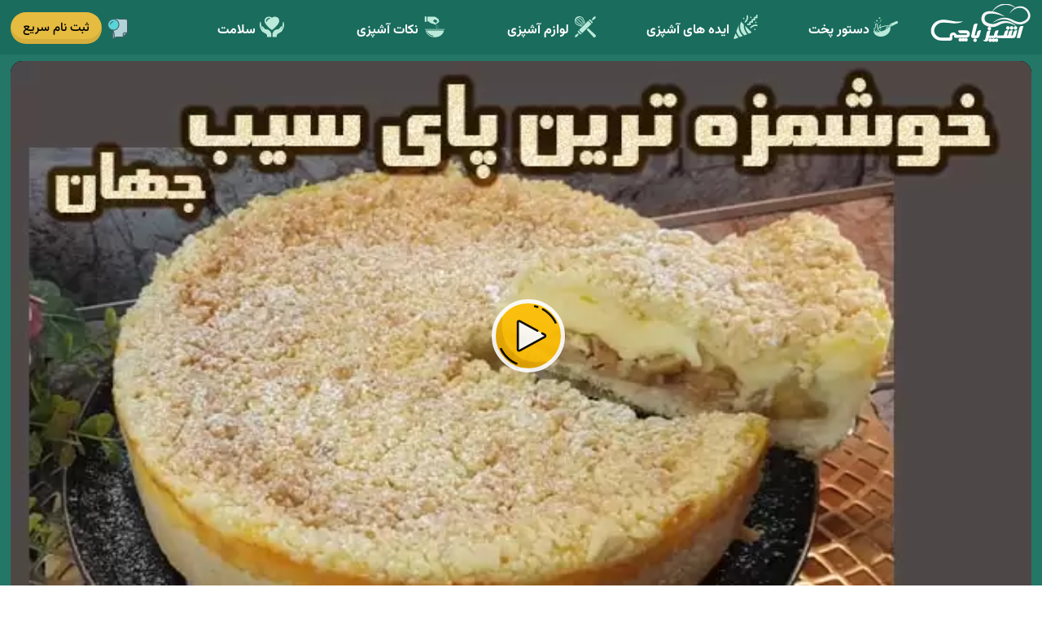

--- FILE ---
content_type: text/html; charset=UTF-8
request_url: https://ashpazibachi.ir/delicious-apple-pie/
body_size: 9959
content:
<!DOCTYPE html>
<html lang="fa" dir="rtl" prefix='og: https://ogp.me/ns#'>
<head>
    <title>طرز پخت پای سیب خوشمزه ترین پای سیب جهان</title>


                                <meta name="description" content="با اطمینان به شما می گویم این پای سیب یکی از خوشمزه ترین پای سیب های جهان است. پس زودتر دست به کار شوید و خودتان را مهمان خوشمزه ترین پای سیب جهان کنید." />
                                
        
    <meta name="viewport" content="width=device-width"/>

            <link rel="preconnect" href="https://static.ashpazbachi.ir"/>
            
    
    <link rel="image_src" href="https://ashpazibachi.ir/wp-content/uploads/2022/07/delicious-apple-pie.jpg"/>
    <meta property="og:locale" content="fa_IR"/>
    <meta property="og:site_name" content="آشپزی با چی؟"/>
    <meta property="og:title" content="طرز پخت پای سیب خوشمزه ترین پای سیب جهان"/>
    <meta property="og:image" content="https://ashpazibachi.ir/wp-content/uploads/2022/07/delicious-apple-pie.jpg"/>
    <meta property='og:image:secure_url' content="https://ashpazibachi.ir/wp-content/uploads/2022/07/delicious-apple-pie.jpg"/>

    <meta property="og:image:width" content="1280"/>
    <meta property="og:image:height" content="720"/>

    <meta property="og:image:type" content="image/jpg"/>

                    <meta property="og:image:alt" content="طرز پخت پای سیب خوشمزه ترین پای سیب جهان"/>


        <meta property="og:description"
          content="با اطمینان به شما می گویم این پای سیب یکی از خوشمزه ترین پای سیب های جهان است. پس زودتر دست به کار شوید و خودتان را مهمان خوشمزه ترین پای سیب جهان کنید."/>
    <meta property="og:type" content="video">
    <meta property="og:video" content="https://static.ashpazibachi.ir/video/2022/07/delicious-apple-pie.mp4 "/>
    <meta property="og:video:url" content="https://static.ashpazibachi.ir/video/2022/07/delicious-apple-pie.mp4 "/>
    <meta property="og:video:secure_url" content="https://static.ashpazibachi.ir/video/2022/07/delicious-apple-pie.mp4 "/>
        <meta property="og:video:type" content="video/mp4"/>
            
    <meta property="og:video:width" content="1280"/>
    <meta property="og:video:height" content="720"/>

    <meta name="twitter:card" content="player"/>
    <meta name="twitter:site" content="@ashpazibachi"/>
    <meta name="twitter:url" content="https://ashpazibachi.ir/delicious-apple-pie/"/>
    <meta name="twitter:title" content="طرز پخت پای سیب خوشمزه ترین پای سیب جهان"/>
    <meta name="twitter:description" content="با اطمینان به شما می گویم این پای سیب یکی از خوشمزه ترین پای سیب های جهان است. پس زودتر دست به کار شوید و خودتان را مهمان خوشمزه ترین پای سیب جهان کنید."/>
    <meta name="twitter:image" content="https://ashpazibachi.ir/wp-content/uploads/2022/07/delicious-apple-pie.jpg"/>
    <meta name="twitter:player" content="https://ashpazibachi.ir/embed-player?id=163444"/>

    <script type="application/ld+json">{"@context":"http://schema.org","@type":"VideoObject","mainEntityOfPage":"https://ashpazibachi.ir/delicious-apple-pie/","name":"طرز پخت پای سیب خوشمزه ترین پای سیب جهان","description":"با اطمینان به شما می گویم این پای سیب یکی از خوشمزه ترین پای سیب های جهان است. پس زودتر دست به کار شوید و خودتان را مهمان خوشمزه ترین پای سیب جهان کنید.","thumbnailUrl":"https://ashpazibachi.ir/wp-content/uploads/2022/07/delicious-apple-pie.jpg","uploadDate":"2022-07-31T14:02:37+03:30","duration":"PT8M1S","embedUrl":"https://ashpazibachi.ir/embed-player?id=163444","contentURL":"https://static.ashpazibachi.ir/video/2022/07/delicious-apple-pie.mp4 ","interactionCount":"1935","interactionStatistic":[{"@type":"InteractionCounter","interactionType":"WatchAction","userInteractionCount":"1935"},{"@type":"InteractionCounter","interactionType":"CommentAction","userInteractionCount":"0"},{"@type":"InteractionCounter","interactionType":"ReviewAction","userInteractionCount":"4"}],"publisher":{"@type":"Organization","name":"آشپزی با چی؟","url":"https://ashpazibachi.ir","logo":{"@type":"ImageObject","width":"150","height":"60","url":"https://ashpazibachi.ir/wp-content/themes/ashpazi/images/logo-small.png"}}}</script>


    
    
            <script type="application/ld+json">[{"@context":"https://schema.org","@type":"BreadcrumbList","itemListElement":[{"@type":"ListItem","position":1,"name":"دستور پخت","item":"https://ashpazibachi.ir/category/recipes/"},{"@type":"ListItem","position":2,"name":"ایده های آشپزی","item":"https://ashpazibachi.ir/category/recipes/inspirations/"},{"@type":"ListItem","position":3,"name":"غذای ویژه جشن","item":"https://ashpazibachi.ir/category/recipes/inspirations/party-recipes/"}]},{"@context":"https://schema.org","@type":"BreadcrumbList","itemListElement":[{"@type":"ListItem","position":1,"name":"دستور پخت","item":"https://ashpazibachi.ir/category/recipes/"},{"@type":"ListItem","position":2,"name":"ایده های آشپزی","item":"https://ashpazibachi.ir/category/recipes/inspirations/"},{"@type":"ListItem","position":3,"name":"غذای میان وعده","item":"https://ashpazibachi.ir/category/recipes/inspirations/snack-recipes/"}]},{"@context":"https://schema.org","@type":"BreadcrumbList","itemListElement":[{"@type":"ListItem","position":1,"name":"دستور پخت","item":"https://ashpazibachi.ir/category/recipes/"},{"@type":"ListItem","position":2,"name":"کیک، شیرینی و دسر","item":"https://ashpazibachi.ir/category/recipes/cake-dessert-recipes/"},{"@type":"ListItem","position":3,"name":"دستور پخت کیک","item":"https://ashpazibachi.ir/category/recipes/cake-dessert-recipes/cake-recipes/"}]},{"@context":"https://schema.org","@type":"BreadcrumbList","itemListElement":[{"@type":"ListItem","position":1,"name":"دستور پخت","item":"https://ashpazibachi.ir/category/recipes/"},{"@type":"ListItem","position":2,"name":"کیک، شیرینی و دسر","item":"https://ashpazibachi.ir/category/recipes/cake-dessert-recipes/"},{"@type":"ListItem","position":3,"name":"دستور پخت شیرینی","item":"https://ashpazibachi.ir/category/recipes/cake-dessert-recipes/pastry-recipes/"}]},{"@context":"https://schema.org","@type":"BreadcrumbList","itemListElement":[{"@type":"ListItem","position":1,"name":"دستور پخت","item":"https://ashpazibachi.ir/category/recipes/"},{"@type":"ListItem","position":2,"name":"کیک، شیرینی و دسر","item":"https://ashpazibachi.ir/category/recipes/cake-dessert-recipes/"},{"@type":"ListItem","position":3,"name":"دستور انواع دسر","item":"https://ashpazibachi.ir/category/recipes/cake-dessert-recipes/dessert-recipes/"}]},{"@context":"https://schema.org","@type":"BreadcrumbList","itemListElement":[{"@type":"ListItem","position":1,"name":"دستور پخت","item":"https://ashpazibachi.ir/category/recipes/"},{"@type":"ListItem","position":2,"name":"آشپزی آسان","item":"https://ashpazibachi.ir/category/recipes/easy-recipes/"},{"@type":"ListItem","position":3,"name":"کیک، شیرینی و دسر آسان","item":"https://ashpazibachi.ir/category/recipes/easy-recipes/%da%a9%db%8c%da%a9%d8%8c-%d8%b4%db%8c%d8%b1%db%8c%d9%86%db%8c-%d9%88-%d8%af%d8%b3%d8%b1-%d8%a2%d8%b3%d8%a7%d9%86/"}]}]</script>
    
    <meta name="viewport" content="width=device-width"/>
    <link rel="shortcut icon" href="https://ashpazibachi.ir/wp-content/themes/ashpazi/images/favicon.png" type="image/x-icon"/>

    
            <link rel='preload' href="https://ashpazibachi.ir/wp-content/themes/ashpazi/style-v15.video.min.css" as='style'/>
            <link rel='stylesheet' href="https://ashpazibachi.ir/wp-content/themes/ashpazi/style-v15.video.min.css"
                  media='all'/>
            <link rel='preload' href="https://ashpazibachi.ir/wp-content/themes/ashpazi/js/combined-v9.video.min.js"
                  as='script'/>

        


</head>

<body class="article-page-body">
<div id="navbar" class="navbar">
    <div class="container p-0">
        <a class="logo" href="https://ashpazibachi.ir">آشپزی با چی؟</a>

        <a class="btn top-register-btn btn-common-yellow" href="https://t.me/s/ashpazibachi">ثبت نام سریع</a>


        <span onclick="showPopup('search-popup')" class="top-search-icon transition-half"></span>

        <span onclick="showMenu()" class="responsive-menu-handler transition-half"></span>

        <div class="menu-top-menu-container"><ul id="menu-top-menu" class="top-menu"><li onclick="hideMenu()" class="close-menu">X</li><li class="recipes-menu"><span class="open-child" onclick="toggleSubmenu(this)">+</span><a href="https://ashpazibachi.ir/category/recipes/">دستور پخت</a>
<ul class="sub-menu">
	<li><span class="open-child" onclick="toggleSubmenu(this)">+</span><a href="https://ashpazibachi.ir/category/recipes/easy-recipes/">آشپزی آسان</a>
	<ul class="sub-menu">
		<li><span class="open-child" onclick="toggleSubmenu(this)">+</span><a href="https://ashpazibachi.ir/category/recipes/easy-recipes/easy-vegetable-recipes/">غذای آسان با سبزیجات</a></li>
		<li><span class="open-child" onclick="toggleSubmenu(this)">+</span><a href="https://ashpazibachi.ir/category/recipes/easy-recipes/easy-chicken-meat-recipes/">غذای آسان با مرغ و گوشت</a></li>
		<li><span class="open-child" onclick="toggleSubmenu(this)">+</span><a href="https://ashpazibachi.ir/category/recipes/easy-recipes/%da%a9%db%8c%da%a9%d8%8c-%d8%b4%db%8c%d8%b1%db%8c%d9%86%db%8c-%d9%88-%d8%af%d8%b3%d8%b1-%d8%a2%d8%b3%d8%a7%d9%86/">کیک، شیرینی و دسر آسان</a></li>
	</ul>
</li>
	<li><span class="open-child" onclick="toggleSubmenu(this)">+</span><a href="https://ashpazibachi.ir/category/recipes/freezable-recipes/">غذای قابل انجماد</a>
	<ul class="sub-menu">
		<li><span class="open-child" onclick="toggleSubmenu(this)">+</span><a href="https://ashpazibachi.ir/category/recipes/freezable-recipes/freezable-breakfast-recipes/">صبحانه قابل انجماد</a></li>
		<li><span class="open-child" onclick="toggleSubmenu(this)">+</span><a href="https://ashpazibachi.ir/category/recipes/freezable-recipes/freezable-dinner-lunch-recipes/">ناهار و شام قابل انجماد</a></li>
		<li><span class="open-child" onclick="toggleSubmenu(this)">+</span><a href="https://ashpazibachi.ir/category/recipes/freezable-recipes/freezable-vegetarian-recipes/">سبزیجات قابل انجماد</a></li>
	</ul>
</li>
	<li><span class="open-child" onclick="toggleSubmenu(this)">+</span><a href="https://ashpazibachi.ir/category/recipes/budget-recipes/">غذای کم هزینه</a>
	<ul class="sub-menu">
		<li><span class="open-child" onclick="toggleSubmenu(this)">+</span><a href="https://ashpazibachi.ir/category/recipes/budget-recipes/budget-travel-recipes/">غذای کم هزینه مسافرتی</a></li>
		<li><span class="open-child" onclick="toggleSubmenu(this)">+</span><a href="https://ashpazibachi.ir/category/recipes/budget-recipes/budget-dinner-lunch-recipes/">ناهار و شام کم هزینه</a></li>
		<li><span class="open-child" onclick="toggleSubmenu(this)">+</span><a href="https://ashpazibachi.ir/category/recipes/budget-recipes/budget-breakfast-recipes/">صبحانه کم هزینه</a></li>
	</ul>
</li>
	<li><span class="open-child" onclick="toggleSubmenu(this)">+</span><a href="https://ashpazibachi.ir/category/recipes/salad-recipes/">دستور تهیه سالاد</a>
	<ul class="sub-menu">
		<li><span class="open-child" onclick="toggleSubmenu(this)">+</span><a href="https://ashpazibachi.ir/category/recipes/salad-recipes/low-calories-salad-recipes/">سالاد رژیمی</a></li>
		<li><span class="open-child" onclick="toggleSubmenu(this)">+</span><a href="https://ashpazibachi.ir/category/recipes/salad-recipes/vegetable-salad-recipes/">سالاد سبزیجات</a></li>
		<li><span class="open-child" onclick="toggleSubmenu(this)">+</span><a href="https://ashpazibachi.ir/category/recipes/salad-recipes/foreign-salad-recipes/">سالاد خارجی</a></li>
	</ul>
</li>
	<li><span class="open-child" onclick="toggleSubmenu(this)">+</span><a href="https://ashpazibachi.ir/category/recipes/cake-dessert-recipes/">کیک، شیرینی و دسر</a>
	<ul class="sub-menu">
		<li><span class="open-child" onclick="toggleSubmenu(this)">+</span><a href="https://ashpazibachi.ir/category/recipes/cake-dessert-recipes/cake-recipes/">دستور پخت کیک</a></li>
		<li><span class="open-child" onclick="toggleSubmenu(this)">+</span><a href="https://ashpazibachi.ir/category/recipes/cake-dessert-recipes/pastry-recipes/">دستور پخت شیرینی</a></li>
		<li><span class="open-child" onclick="toggleSubmenu(this)">+</span><a href="https://ashpazibachi.ir/category/recipes/cake-dessert-recipes/dessert-recipes/">دستور انواع دسر</a></li>
	</ul>
</li>
	<li><span class="open-child" onclick="toggleSubmenu(this)">+</span><a href="https://ashpazibachi.ir/category/recipes/healthy-recipes/">آشپزی سالم</a>
	<ul class="sub-menu">
		<li><span class="open-child" onclick="toggleSubmenu(this)">+</span><a href="https://ashpazibachi.ir/category/recipes/healthy-recipes/low-calorie-recipes/">آشپزی رژیمی</a></li>
		<li><span class="open-child" onclick="toggleSubmenu(this)">+</span><a href="https://ashpazibachi.ir/category/recipes/healthy-recipes/high-calorie-recipes/">آشپزی پر کالری</a></li>
		<li><span class="open-child" onclick="toggleSubmenu(this)">+</span><a href="https://ashpazibachi.ir/category/recipes/healthy-recipes/no-sugar-recipes/">آشپزی بدون قند</a></li>
	</ul>
</li>
	<li><span class="open-child" onclick="toggleSubmenu(this)">+</span><a href="https://ashpazibachi.ir/category/recipes/drinks-recipes/">دستور ساخت نوشیدنی</a>
	<ul class="sub-menu">
		<li><span class="open-child" onclick="toggleSubmenu(this)">+</span><a href="https://ashpazibachi.ir/category/recipes/drinks-recipes/coffee-recipes/">دستور قهوه</a></li>
		<li><span class="open-child" onclick="toggleSubmenu(this)">+</span><a href="https://ashpazibachi.ir/category/recipes/drinks-recipes/juice-recipes/">دستور ساخت شربت</a></li>
		<li><span class="open-child" onclick="toggleSubmenu(this)">+</span><a href="https://ashpazibachi.ir/category/recipes/drinks-recipes/smoothie-recipes/">دستور ساخت اسموتی</a></li>
		<li><span class="open-child" onclick="toggleSubmenu(this)">+</span><a href="https://ashpazibachi.ir/category/recipes/drinks-recipes/tea-recipes/">دستور انواع چایی</a></li>
		<li><span class="open-child" onclick="toggleSubmenu(this)">+</span><a href="https://ashpazibachi.ir/category/recipes/drinks-recipes/shake-recipes/">انواع شیک</a></li>
	</ul>
</li>
	<li><span class="open-child" onclick="toggleSubmenu(this)">+</span><a href="https://ashpazibachi.ir/category/recipes/sauce-dip-recipes/">سس و دیپ</a>
	<ul class="sub-menu">
		<li><span class="open-child" onclick="toggleSubmenu(this)">+</span><a href="https://ashpazibachi.ir/category/recipes/sauce-dip-recipes/base-sauce-recipes/">سس های پایه</a></li>
		<li><span class="open-child" onclick="toggleSubmenu(this)">+</span><a href="https://ashpazibachi.ir/category/recipes/sauce-dip-recipes/salad-sauce-recipes/">سس مخصوص سالاد</a></li>
		<li><span class="open-child" onclick="toggleSubmenu(this)">+</span><a href="https://ashpazibachi.ir/category/recipes/sauce-dip-recipes/spaghetti-sauce-recipes/">سس پاستا و اسپاگتی</a></li>
		<li><span class="open-child" onclick="toggleSubmenu(this)">+</span><a href="https://ashpazibachi.ir/category/recipes/sauce-dip-recipes/veggie-dip-recipes/">دیپ سبزیجات</a></li>
		<li><span class="open-child" onclick="toggleSubmenu(this)">+</span><a href="https://ashpazibachi.ir/category/recipes/sauce-dip-recipes/cheese-dip-recipes/">دیپ پنیر</a></li>
	</ul>
</li>
</ul>
</li>
<li class="recipes-inspirations-menu"><span class="open-child" onclick="toggleSubmenu(this)">+</span><a href="https://ashpazibachi.ir/category/recipes/inspirations/">ایده های آشپزی</a>
<ul class="sub-menu">
	<li><span class="open-child" onclick="toggleSubmenu(this)">+</span><a href="https://ashpazibachi.ir/category/recipes/inspirations/breakfast-recipes/">غذای ویژه صبحانه</a></li>
	<li><span class="open-child" onclick="toggleSubmenu(this)">+</span><a href="https://ashpazibachi.ir/category/recipes/inspirations/dinner-recipes/">غذای ویژه شام</a></li>
	<li><span class="open-child" onclick="toggleSubmenu(this)">+</span><a href="https://ashpazibachi.ir/category/recipes/inspirations/lunch-recipes/">غذای ویژه ناهار</a></li>
	<li><span class="open-child" onclick="toggleSubmenu(this)">+</span><a href="https://ashpazibachi.ir/category/recipes/inspirations/snack-recipes/">غذای میان وعده</a></li>
	<li><span class="open-child" onclick="toggleSubmenu(this)">+</span><a href="https://ashpazibachi.ir/category/recipes/inspirations/family-recipes/">غذای خانوادگی</a></li>
	<li><span class="open-child" onclick="toggleSubmenu(this)">+</span><a href="https://ashpazibachi.ir/category/recipes/inspirations/student-recipes/">غذای دانشجویی</a></li>
	<li><span class="open-child" onclick="toggleSubmenu(this)">+</span><a href="https://ashpazibachi.ir/category/recipes/inspirations/ramadan-recipes/">غذای ماه رمضان</a></li>
	<li><span class="open-child" onclick="toggleSubmenu(this)">+</span><a href="https://ashpazibachi.ir/category/recipes/inspirations/party-recipes/">غذای ویژه جشن</a></li>
	<li><span class="open-child" onclick="toggleSubmenu(this)">+</span><a href="https://ashpazibachi.ir/category/recipes/inspirations/new-year-recipes/">غذای عید</a></li>
</ul>
</li>
<li class="tools-menu"><span class="open-child" onclick="toggleSubmenu(this)">+</span><a href="https://ashpazibachi.ir/category/tools/">لوازم آشپزی</a>
<ul class="sub-menu">
	<li><span class="open-child" onclick="toggleSubmenu(this)">+</span><a href="https://ashpazibachi.ir/category/tools/catering-tools/">لوازم پخت غذا</a></li>
	<li><span class="open-child" onclick="toggleSubmenu(this)">+</span><a href="https://ashpazibachi.ir/category/tools/beverages-tools/">لوازم ساخت نوشیدنی</a></li>
	<li><span class="open-child" onclick="toggleSubmenu(this)">+</span><a href="https://ashpazibachi.ir/category/tools/pastry-tools/">لوازم شیرینی پزی</a></li>
</ul>
</li>
<li class="tips-menu"><span class="open-child" onclick="toggleSubmenu(this)">+</span><a href="https://ashpazibachi.ir/category/tips/">نکات آشپزی</a></li>
<li class="health-menu"><span class="open-child" onclick="toggleSubmenu(this)">+</span><a href="https://ashpazibachi.ir/category/health/">سلامت</a></li>
</ul></div>
    </div>
</div>

    <div class="page-wrapper video-page-wrapper">
        <div class="jumbotron page-intro article-intro">
            <div class="container text-center p-0">

                <div class="top-element-container">
                    <video id="mainPlayer" class="op-player__media wp-video-shortcode" playsinline preload="none"  data-title="طرز پخت پای سیب خوشمزه ترین پای سیب جهان" data-duration="481" data-vote-count="4" data-vote-point="13" data-poster-large="https://ashpazibachi.ir/wp-content/uploads/2022/07/delicious-apple-pie.jpg" data-poster-tablet="https://ashpazibachi.ir/wp-content/uploads/2022/07/delicious-apple-pie-600x360.jpg" data-poster-mobile="https://ashpazibachi.ir/wp-content/uploads/2022/07/delicious-apple-pie-300x180.jpg" src="https://static.ashpazibachi.ir/video/2022/07/delicious-apple-pie.mp4 "></video>                </div>

                <h1>طرز پخت پای سیب خوشمزه ترین پای سیب جهان</h1>
                                <!-- wp:paragraph -->
<p>با اطمینان به شما می گویم این پای سیب یکی از خوشمزه ترین پای سیب های جهان است. پس زودتر دست به کار شوید و خودتان را مهمان خوشمزه ترین پای سیب جهان کنید.</p>
<!-- /wp:paragraph -->

<!-- wp:more -->
            </div>
        </div>

        <div class="jumbotron post-page">
            <div class="container p-0">
                <div class="post-wrapper float-right pr-0 pr-0 pl-lg-3 col-12 col-lg-8">

                    <div class="post-container col-12" id="post-container">
                        
                            <div class="post" id="post-163444">
                                


                                <div class="entry">
                                    <span id="more-163444"></span>



<p>این پای سیب خوشمزه از چند لایه بسیار جذاب تشکیل شده است.</p>



<p>به نکاتی که در ادامه خواهیم گفت توجه داشته باشید.</p>



<h2 class="wp-block-heading">مواد تشکیل دهنده</h2>



<h3 class="wp-block-heading">خمیر پای</h3>



<ul class="wp-block-list">
<li>آرد&nbsp; ۰۰ (۲صفر)&nbsp; ۳۰۰ گرم</li>



<li>شکر ۱۰۰ گرم</li>



<li>پودر وانیل ۸ گرم</li>



<li>نمک کمی</li>



<li>تخم مرغ ۱عدد</li>



<li>کره ۱۸۰</li>
</ul>



<h3 class="wp-block-heading">لایه سیب دار</h3>



<ul class="wp-block-list">
<li>سیب ۵ عدد</li>



<li>شکر ۱ قاشق غذاخوری</li>



<li>دارچین ۱ قاشق چایخوری</li>
</ul>



<h3 class="wp-block-heading">کرم وانیلی</h3>



<ul class="wp-block-list">
<li>شیر ۱ لیتر</li>



<li>پودینگ وانیلی ۲ بسته</li>



<li>شکر ۲ قاشق غذاخوری</li>
</ul>



<h3 class="wp-block-heading">سطح ترد</h3>



<ul class="wp-block-list">
<li>آرد&nbsp; ۰۰ (۲صفر)&nbsp; ۱۲۰ گرم</li>



<li>شکر ۴۰ گرم</li>



<li>کره ۷۰ گرم</li>
</ul>



<h2 class="wp-block-heading">طریقه پخت</h2>



<h3 class="wp-block-heading">خمیر پای</h3>



<p>آرد را داخل یک کاسه بزرگ بریزید به آن نمک، کره و شکر را اضافه کنید.</p>



<p>با دستتان به آرامی کره و خمیر با هم مخلوط کنید.</p>



<p>زمانی که خمیر به حالتی در فیلم میبینید درامد یک عدد تخم مرغ به آن اضافه کنید و دوباره با دست خمیر را ورز بدهید.</p>



<p>خمیر را آنقدر ورز بدهید که حالتی یک دست پیدا بکند.</p>



<p>داخل یک قالب نسوز ۲۶ سانتی (یا در کف قالب کاغذ روغنی پهن کنید) خمیر را به صورتی که در فیلم میبینید در کف آن پهن کنید.</p>



<p>کناره های خمیر را با دست بالا بیاورید به صورتی که به دور قالب چسبیده باشد.</p>



<p>قالب را داخل یخچال بگذارید تا خمیر سرد شود.</p>



<p>فر را روشن کرده و روی دمای ۱۸۰ درجه سانتیگراد بگذارید.</p>



<h3 class="wp-block-heading">لایه سیب دار</h3>



<p>سیب ها را پوست بگیرید و به صورت مربعی در ابعاد کوچک خرد کنیددر و داخل کاسه بریزید.</p>



<p>به سیب ها آب&nbsp; نصف یک عدد لیمو تازه به همراه شکر و دارچین را بریزید و با هم به خوبی مخلوط کنید.</p>



<p>قالب را از یخچال خارج کرده و سیب ها را داخل خمیر بریزید.</p>



<h3 class="wp-block-heading">کرم وانیلی</h3>



<p>شیر را در قابلمه ریخته و به آن پودینگ وانیلی و شکر را اضافه کرده و با همزن طوری که پودینگ و شکر با شیر مخلوط شود روی حرارت متوسط هم میزنیم تا شیر غلیظ شود.</p>



<p>حالا کرم غلیظی که با شیر ساختیم را داخل قالب روی سیب ها می ریزیم و به کمک یک قاشق&nbsp; سیب هایی که بالا آمده اند را به پایین فشار می دهیم.</p>



<p>قالب را کنار می گذاریم.</p>



<h3 class="wp-block-heading">سطح ترد پای</h3>



<p>آرد را داخل یک کاسه ریخته و به آن شکر و کره را اضافه میکنیم و با دست کره و شکر آرد را با هم ترکیب میکنیم. (به صورتی که در فیلم میبینید)</p>



<p>خمیر پودری که به دست آمده را روی سطح کرمی که توی قالب ریختیم میپاشیم به طوری که تمام سطح قالب را بگیرد.</p>



<p>حالا قالب را به مدت ۶۰ دقیقه داخل فر قرار دهید تا کیک بپزد.</p>



<p>قبل از جداسازی پای از قالب ابتدا اجازه دهید کمی خنک شود و پس از آن حداقل ۴ ساعت داخل یخچال قرار دهید تا کیک حالت بهتری پیدا کند.</p>



<p>پس از آن می توانید پای را از قالب جداسازی کنید.</p>



<p>روی سطح پای سیب می توانید پودر قند بپاشید.</p>



<p>حالا خوشمزه ترین پای سیب را شما پخته اید.</p>



<p>نوش جان</p>
                                </div>


                                <div class="article-summary">

                                    <div class="article-author">

                                        <div class="author-image">
                                                                                        <img src="[data-uri]" data-src-replace="https://secure.gravatar.com/avatar/60c944396f19c79d63e2d8a7919ca0efe06fd16c148e93ca481f6b6287d34d62?s=96&d=mm&r=g" alt="آشپز سحر" />
                                        </div>
                                        <div class="author-details">
                                            <h4><a href="https://ashpazibachi.ir"><span>آشپز سحر</span></a></h4>
                                        </div>
                                        <p></p>
                                    </div>

                                                                        <time class="post-date" datetime="2023-01-08T11:35:24+03:30">3 سال پیش</time>
                                </div>


                                <div class="entry-related-posts">
                                    <h2>مرتبط با "طرز پخت پای سیب خوشمزه ترین پای سیب جهان"</h2>
                                                                    </div>


                                <div class="post-tags">
                                                                            <a href="https://ashpazibachi.ir/tag/%d8%ae%d9%88%d8%b4%d9%85%d8%b2%d9%87-%d8%aa%d8%b1%db%8c%d9%86-%d9%be%d8%a7%db%8c-%d8%b3%db%8c%d8%a8-%d8%ac%d9%87%d8%a7%d9%86/">خوشمزه ترین پای سیب جهان</a>
                                                                            <a href="https://ashpazibachi.ir/tag/%d9%be%d8%a7%db%8c-%d8%b3%db%8c%d8%a8-%d8%a8%db%8c%d9%86%d8%b8%db%8c%d8%b1-%da%86%d9%86%d8%af-%d9%84%d8%a7%db%8c%d9%87/">دستور پخت پای چند لایه</a>
                                                                            <a href="https://ashpazibachi.ir/tag/%d8%b7%d8%b1%d8%b2-%d9%be%d8%ae%d8%aa-%d8%a2%d8%b3%d8%a7%d9%86-%d9%be%d8%a7%db%8c-%d8%b3%db%8c%d8%a8/">طرز پخت آسان پای سیب</a>
                                                                    </div>


                            </div>

                                                                    </div>

                </div>
                <div id="sidebar" class="right-sidebar float-left col-12 col-lg-4 pl-0">
                    <div class="sidebar-container white-sidebar-block" style="margin-bottom: 10px">
                        <div class="cooking-details">
                            <div class="cooking-tutorial-item cooking-size">
                                <b>6 نفر</b>
                            </div>
                            <div class="cooking-tutorial-item cooking-prep-time">
                                <b>00:40:00</b>
                            </div>
                            <div class="cooking-tutorial-item cooking-work-time">
                                <b>01:40:00</b>
                            </div>
                            <div class="cooking-tutorial-item cooking-difficulty">
                                <b>نسبتا آسان</b>
                            </div>
                        </div>
                    </div>


                    <div class='sidebar-container white-sidebar-block' id='sidebar-related-posts' style='margin-bottom: 10px'>
		                                            <div class="post-item sidebar-post-item">
                                <div class="post-image-wrapper">
                                    <img onclick="openPost(163661)"
                                         class="responsively-lazy post-image"
                                         width="160"
                                         height="90"
                                         alt="پنج دستورالعمل تهیه پودینگ چیا خوشمزه، آسان و سالم"
                                         src="data:image/svg+xml;charset=utf-8,%3Csvg xmlns%3D'http%3A%2F%2Fwww.w3.org%2F2000%2Fsvg' viewBox%3D'0 0 160 90'%2F%3E"
                                         srcset="data:image/svg+xml;charset=utf-8,%3Csvg xmlns%3D'http%3A%2F%2Fwww.w3.org%2F2000%2Fsvg' viewBox%3D'0 0 160 90'%2F%3E"
                                         data-srcset="https://ashpazibachi.ir/wp-content/uploads/2022/09/chia-pudding-5-easy-healthy-recipes-160x90.jpg 160w, https://ashpazibachi.ir/wp-content/uploads/2022/09/chia-pudding-5-easy-healthy-recipes-240x135.jpg 240w, https://ashpazibachi.ir/wp-content/uploads/2022/09/chia-pudding-5-easy-healthy-recipes-320x180.jpg 320w, https://ashpazibachi.ir/wp-content/uploads/2022/09/chia-pudding-5-easy-healthy-recipes-480x270.jpg 480w"
                                         sizes="160px"
                                    />
					                <span
                                            class="video-duration">5:35</span>                                </div>
                                <a class="post-163661"
                                   href="https://ashpazibachi.ir/chia-pudding-5-easy-healthy-recipes/">پنج دستورالعمل تهیه پودینگ چیا خوشمزه، آسان و سالم</a>
				                <span
                                        class="video-view-count">1762                                    بیننده</span>				                <span
                                        class="video-rating">5</span>                            </div>

			                                            <div class="post-item sidebar-post-item">
                                <div class="post-image-wrapper">
                                    <img onclick="openPost(163031)"
                                         class="responsively-lazy post-image"
                                         width="160"
                                         height="90"
                                         alt="طرز تهیه پودینگ توت فرنگی بدون فر! 🍓"
                                         src="data:image/svg+xml;charset=utf-8,%3Csvg xmlns%3D'http%3A%2F%2Fwww.w3.org%2F2000%2Fsvg' viewBox%3D'0 0 160 90'%2F%3E"
                                         srcset="data:image/svg+xml;charset=utf-8,%3Csvg xmlns%3D'http%3A%2F%2Fwww.w3.org%2F2000%2Fsvg' viewBox%3D'0 0 160 90'%2F%3E"
                                         data-srcset="https://ashpazibachi.ir/wp-content/uploads/2022/07/delicious-homemade-dessert-strawberries-160x90.jpg 160w, https://ashpazibachi.ir/wp-content/uploads/2022/07/delicious-homemade-dessert-strawberries-240x135.jpg 240w, https://ashpazibachi.ir/wp-content/uploads/2022/07/delicious-homemade-dessert-strawberries-320x180.jpg 320w, https://ashpazibachi.ir/wp-content/uploads/2022/07/delicious-homemade-dessert-strawberries-480x270.jpg 480w"
                                         sizes="160px"
                                    />
					                <span
                                            class="video-duration">4:48</span>                                </div>
                                <a class="post-163031"
                                   href="https://ashpazibachi.ir/delicious-homemade-dessert-strawberries/">طرز تهیه پودینگ توت فرنگی بدون فر! 🍓</a>
				                <span
                                        class="video-view-count">240                                    بیننده</span>				                <span
                                        class="video-rating">5</span>                            </div>

			                                            <div class="post-item sidebar-post-item">
                                <div class="post-image-wrapper">
                                    <img onclick="openPost(163891)"
                                         class="responsively-lazy post-image"
                                         width="160"
                                         height="90"
                                         alt="چگونه پودینگ شیر درست کنیم؟ طرز تهیه دسر پودینگ شیر! 🍮"
                                         src="data:image/svg+xml;charset=utf-8,%3Csvg xmlns%3D'http%3A%2F%2Fwww.w3.org%2F2000%2Fsvg' viewBox%3D'0 0 160 90'%2F%3E"
                                         srcset="data:image/svg+xml;charset=utf-8,%3Csvg xmlns%3D'http%3A%2F%2Fwww.w3.org%2F2000%2Fsvg' viewBox%3D'0 0 160 90'%2F%3E"
                                         data-srcset="https://ashpazibachi.ir/wp-content/uploads/2022/09/how-to-make-milk-pudding-160x90.jpg 160w, https://ashpazibachi.ir/wp-content/uploads/2022/09/how-to-make-milk-pudding-240x135.jpg 240w, https://ashpazibachi.ir/wp-content/uploads/2022/09/how-to-make-milk-pudding-320x180.jpg 320w, https://ashpazibachi.ir/wp-content/uploads/2022/09/how-to-make-milk-pudding-480x270.jpg 480w"
                                         sizes="160px"
                                    />
					                <span
                                            class="video-duration">3:34</span>                                </div>
                                <a class="post-163891"
                                   href="https://ashpazibachi.ir/how-to-make-milk-pudding/">چگونه پودینگ شیر درست کنیم؟ طرز تهیه دسر پودینگ شیر! 🍮</a>
				                <span
                                        class="video-view-count">1415                                    بیننده</span>				                <span
                                        class="video-rating">5</span>                            </div>

			                                            <div class="post-item sidebar-post-item">
                                <div class="post-image-wrapper">
                                    <img onclick="openPost(163969)"
                                         class="responsively-lazy post-image"
                                         width="160"
                                         height="90"
                                         alt="چگونه بدون تخم مرغ پودینگ شکلاتی درست کنیم؟"
                                         src="data:image/svg+xml;charset=utf-8,%3Csvg xmlns%3D'http%3A%2F%2Fwww.w3.org%2F2000%2Fsvg' viewBox%3D'0 0 160 90'%2F%3E"
                                         srcset="data:image/svg+xml;charset=utf-8,%3Csvg xmlns%3D'http%3A%2F%2Fwww.w3.org%2F2000%2Fsvg' viewBox%3D'0 0 160 90'%2F%3E"
                                         data-srcset="https://ashpazibachi.ir/wp-content/uploads/2022/10/how-to-make-chocolate-pudding-without-eggs-1-160x90.jpg 160w, https://ashpazibachi.ir/wp-content/uploads/2022/10/how-to-make-chocolate-pudding-without-eggs-1-240x135.jpg 240w, https://ashpazibachi.ir/wp-content/uploads/2022/10/how-to-make-chocolate-pudding-without-eggs-1-320x180.jpg 320w, https://ashpazibachi.ir/wp-content/uploads/2022/10/how-to-make-chocolate-pudding-without-eggs-1-480x270.jpg 480w"
                                         sizes="160px"
                                    />
					                <span
                                            class="video-duration">2:24</span>                                </div>
                                <a class="post-163969"
                                   href="https://ashpazibachi.ir/how-to-make-chocolate-pudding-without-eggs/">چگونه بدون تخم مرغ پودینگ شکلاتی درست کنیم؟</a>
				                <span
                                        class="video-view-count">604                                    بیننده</span>				                <span
                                        class="video-rating">5</span>                            </div>

			                                            <div class="post-item sidebar-post-item">
                                <div class="post-image-wrapper">
                                    <img onclick="openPost(163095)"
                                         class="responsively-lazy post-image"
                                         width="160"
                                         height="90"
                                         alt="طرز پخت تارت لیمو با کرم بادامی وسس لیمو با نکات کامل"
                                         src="data:image/svg+xml;charset=utf-8,%3Csvg xmlns%3D'http%3A%2F%2Fwww.w3.org%2F2000%2Fsvg' viewBox%3D'0 0 160 90'%2F%3E"
                                         srcset="data:image/svg+xml;charset=utf-8,%3Csvg xmlns%3D'http%3A%2F%2Fwww.w3.org%2F2000%2Fsvg' viewBox%3D'0 0 160 90'%2F%3E"
                                         data-srcset="https://ashpazibachi.ir/wp-content/uploads/2022/07/Lemon-Tart-Recipe-150x90.jpg 160w, https://ashpazibachi.ir/wp-content/uploads/2022/07/Lemon-Tart-Recipe-240x135.jpg 240w, https://ashpazibachi.ir/wp-content/uploads/2022/07/Lemon-Tart-Recipe-300x180.jpg 320w, https://ashpazibachi.ir/wp-content/uploads/2022/07/Lemon-Tart-Recipe-480x270.jpg 480w"
                                         sizes="160px"
                                    />
					                <span
                                            class="video-duration">15:14</span>                                </div>
                                <a class="post-163095"
                                   href="https://ashpazibachi.ir/really-delicious-lemon-tart-recipe/">طرز پخت تارت لیمو با کرم بادامی وسس لیمو با نکات کامل</a>
				                <span
                                        class="video-view-count">398                                    بیننده</span>				                <span
                                        class="video-rating">5</span>                            </div>

			                                            <div class="post-item sidebar-post-item">
                                <div class="post-image-wrapper">
                                    <img onclick="openPost(162842)"
                                         class="responsively-lazy post-image"
                                         width="160"
                                         height="90"
                                         alt="طرز تهیه پاناکوتا وانیلی با سس توت فرنگی [بدون ژلاتین]"
                                         src="data:image/svg+xml;charset=utf-8,%3Csvg xmlns%3D'http%3A%2F%2Fwww.w3.org%2F2000%2Fsvg' viewBox%3D'0 0 160 90'%2F%3E"
                                         srcset="data:image/svg+xml;charset=utf-8,%3Csvg xmlns%3D'http%3A%2F%2Fwww.w3.org%2F2000%2Fsvg' viewBox%3D'0 0 160 90'%2F%3E"
                                         data-srcset="https://ashpazibachi.ir/wp-content/uploads/2022/06/pannacotta-160x90.jpg 160w, https://ashpazibachi.ir/wp-content/uploads/2022/06/pannacotta-240x135.jpg 240w, https://ashpazibachi.ir/wp-content/uploads/2022/06/pannacotta-320x180.jpg 320w, https://ashpazibachi.ir/wp-content/uploads/2022/06/pannacotta-480x270.jpg 480w"
                                         sizes="160px"
                                    />
					                <span
                                            class="video-duration">3:35</span>                                </div>
                                <a class="post-162842"
                                   href="https://ashpazibachi.ir/vanilla-panna-cotta-with-strawberry-sauce/">طرز تهیه پاناکوتا وانیلی با سس توت فرنگی [بدون ژلاتین]</a>
				                <span
                                        class="video-view-count">1360                                    بیننده</span>				                <span
                                        class="video-rating">5</span>                            </div>

			                                            <div class="post-item sidebar-post-item">
                                <div class="post-image-wrapper">
                                    <img onclick="openPost(162865)"
                                         class="responsively-lazy post-image"
                                         width="160"
                                         height="90"
                                         alt="طرز پخت پای گردوی پرخاصیت و خوشمزه با یک دستور پخت عالی"
                                         src="data:image/svg+xml;charset=utf-8,%3Csvg xmlns%3D'http%3A%2F%2Fwww.w3.org%2F2000%2Fsvg' viewBox%3D'0 0 160 90'%2F%3E"
                                         srcset="data:image/svg+xml;charset=utf-8,%3Csvg xmlns%3D'http%3A%2F%2Fwww.w3.org%2F2000%2Fsvg' viewBox%3D'0 0 160 90'%2F%3E"
                                         data-srcset="https://ashpazibachi.ir/wp-content/uploads/2022/07/Pecan-Pie-again-150x90.jpg 160w, https://ashpazibachi.ir/wp-content/uploads/2022/07/Pecan-Pie-again-240x135.jpg 240w, https://ashpazibachi.ir/wp-content/uploads/2022/07/Pecan-Pie-again-300x180.jpg 320w, https://ashpazibachi.ir/wp-content/uploads/2022/07/Pecan-Pie-again-480x270.jpg 480w"
                                         sizes="160px"
                                    />
					                <span
                                            class="video-duration">5:48</span>                                </div>
                                <a class="post-162865"
                                   href="https://ashpazibachi.ir/pecan-pie-made-from-scratch/">طرز پخت پای گردوی پرخاصیت و خوشمزه با یک دستور پخت عالی</a>
				                <span
                                        class="video-view-count">324                                    بیننده</span>				                <span
                                        class="video-rating">5</span>                            </div>

			                                            <div class="post-item sidebar-post-item">
                                <div class="post-image-wrapper">
                                    <img onclick="openPost(164034)"
                                         class="responsively-lazy post-image"
                                         width="160"
                                         height="90"
                                         alt="طرز تهیه موس کیک لعاب خوشمزه با طعم توت فرنگی! 🍓"
                                         src="data:image/svg+xml;charset=utf-8,%3Csvg xmlns%3D'http%3A%2F%2Fwww.w3.org%2F2000%2Fsvg' viewBox%3D'0 0 160 90'%2F%3E"
                                         srcset="data:image/svg+xml;charset=utf-8,%3Csvg xmlns%3D'http%3A%2F%2Fwww.w3.org%2F2000%2Fsvg' viewBox%3D'0 0 160 90'%2F%3E"
                                         data-srcset="https://ashpazibachi.ir/wp-content/uploads/2022/11/strawberry-cake-160x90.jpg 160w, https://ashpazibachi.ir/wp-content/uploads/2022/11/strawberry-cake-240x135.jpg 240w, https://ashpazibachi.ir/wp-content/uploads/2022/11/strawberry-cake-320x180.jpg 320w, https://ashpazibachi.ir/wp-content/uploads/2022/11/strawberry-cake-480x270.jpg 480w"
                                         sizes="160px"
                                    />
					                <span
                                            class="video-duration">12:12</span>                                </div>
                                <a class="post-164034"
                                   href="https://ashpazibachi.ir/how-to-make-delicious-glaze-cake-with-strawberry-flavors/">طرز تهیه موس کیک لعاب خوشمزه با طعم توت فرنگی! 🍓</a>
				                <span
                                        class="video-view-count">702                                    بیننده</span>				                <span
                                        class="video-rating">5</span>                            </div>

			                                            <div class="post-item sidebar-post-item">
                                <div class="post-image-wrapper">
                                    <img onclick="openPost(163841)"
                                         class="responsively-lazy post-image"
                                         width="160"
                                         height="90"
                                         alt="روش تهیه دسر پاناکوتا شکلاتی و وانیلی خوشمزه"
                                         src="data:image/svg+xml;charset=utf-8,%3Csvg xmlns%3D'http%3A%2F%2Fwww.w3.org%2F2000%2Fsvg' viewBox%3D'0 0 160 90'%2F%3E"
                                         srcset="data:image/svg+xml;charset=utf-8,%3Csvg xmlns%3D'http%3A%2F%2Fwww.w3.org%2F2000%2Fsvg' viewBox%3D'0 0 160 90'%2F%3E"
                                         data-srcset="https://ashpazibachi.ir/wp-content/uploads/2022/10/chocolate-and-vanilla-panna-cotta-recipe-160x90.jpg 160w, https://ashpazibachi.ir/wp-content/uploads/2022/10/chocolate-and-vanilla-panna-cotta-recipe-240x135.jpg 240w, https://ashpazibachi.ir/wp-content/uploads/2022/10/chocolate-and-vanilla-panna-cotta-recipe-320x180.jpg 320w, https://ashpazibachi.ir/wp-content/uploads/2022/10/chocolate-and-vanilla-panna-cotta-recipe-480x270.jpg 480w"
                                         sizes="160px"
                                    />
					                <span
                                            class="video-duration">3:45</span>                                </div>
                                <a class="post-163841"
                                   href="https://ashpazibachi.ir/chocolate-and-vanilla-panna-cotta-recipe/">روش تهیه دسر پاناکوتا شکلاتی و وانیلی خوشمزه</a>
				                <span
                                        class="video-view-count">1074                                    بیننده</span>				                <span
                                        class="video-rating">5</span>                            </div>

			                                            <div class="post-item sidebar-post-item">
                                <div class="post-image-wrapper">
                                    <img onclick="openPost(163654)"
                                         class="responsively-lazy post-image"
                                         width="160"
                                         height="90"
                                         alt="طرز پخت دونات با لایه کرم کاسترد و نوتلا"
                                         src="data:image/svg+xml;charset=utf-8,%3Csvg xmlns%3D'http%3A%2F%2Fwww.w3.org%2F2000%2Fsvg' viewBox%3D'0 0 160 90'%2F%3E"
                                         srcset="data:image/svg+xml;charset=utf-8,%3Csvg xmlns%3D'http%3A%2F%2Fwww.w3.org%2F2000%2Fsvg' viewBox%3D'0 0 160 90'%2F%3E"
                                         data-srcset="https://ashpazibachi.ir/wp-content/uploads/2022/09/donuts-with-custard-cream-nutella-160x90.jpg 160w, https://ashpazibachi.ir/wp-content/uploads/2022/09/donuts-with-custard-cream-nutella-240x135.jpg 240w, https://ashpazibachi.ir/wp-content/uploads/2022/09/donuts-with-custard-cream-nutella-320x180.jpg 320w, https://ashpazibachi.ir/wp-content/uploads/2022/09/donuts-with-custard-cream-nutella-480x270.jpg 480w"
                                         sizes="160px"
                                    />
					                <span
                                            class="video-duration">7:07</span>                                </div>
                                <a class="post-163654"
                                   href="https://ashpazibachi.ir/donuts-with-custard-cream-nutella/">طرز پخت دونات با لایه کرم کاسترد و نوتلا</a>
				                <span
                                        class="video-view-count">816                                    بیننده</span>				                <span
                                        class="video-rating">5</span>                            </div>

			                                            <div class="post-item sidebar-post-item">
                                <div class="post-image-wrapper">
                                    <img onclick="openPost(163493)"
                                         class="responsively-lazy post-image"
                                         width="160"
                                         height="90"
                                         alt="دستور پخت پای گوشت نیجریه ای، یک پای خاص با طعم عالی"
                                         src="data:image/svg+xml;charset=utf-8,%3Csvg xmlns%3D'http%3A%2F%2Fwww.w3.org%2F2000%2Fsvg' viewBox%3D'0 0 160 90'%2F%3E"
                                         srcset="data:image/svg+xml;charset=utf-8,%3Csvg xmlns%3D'http%3A%2F%2Fwww.w3.org%2F2000%2Fsvg' viewBox%3D'0 0 160 90'%2F%3E"
                                         data-srcset="https://ashpazibachi.ir/wp-content/uploads/2022/08/how-to-make-nigeria-meat-pie-from-scratch3-160x90.jpg 160w, https://ashpazibachi.ir/wp-content/uploads/2022/08/how-to-make-nigeria-meat-pie-from-scratch3-240x135.jpg 240w, https://ashpazibachi.ir/wp-content/uploads/2022/08/how-to-make-nigeria-meat-pie-from-scratch3-320x180.jpg 320w, https://ashpazibachi.ir/wp-content/uploads/2022/08/how-to-make-nigeria-meat-pie-from-scratch3-480x270.jpg 480w"
                                         sizes="160px"
                                    />
					                <span
                                            class="video-duration">10:09</span>                                </div>
                                <a class="post-163493"
                                   href="https://ashpazibachi.ir/how-to-make-nigeria-meat-pie-from-scratch/">دستور پخت پای گوشت نیجریه ای، یک پای خاص با طعم عالی</a>
				                <span
                                        class="video-view-count">87                                    بیننده</span>				                <span
                                        class="video-rating">5</span>                            </div>

			                                            <div class="post-item sidebar-post-item">
                                <div class="post-image-wrapper">
                                    <img onclick="openPost(163492)"
                                         class="responsively-lazy post-image"
                                         width="160"
                                         height="90"
                                         alt="کیک ایتالیایی مادربزرگ، یک کیک ساده ولی بسیار خوش طعم"
                                         src="data:image/svg+xml;charset=utf-8,%3Csvg xmlns%3D'http%3A%2F%2Fwww.w3.org%2F2000%2Fsvg' viewBox%3D'0 0 160 90'%2F%3E"
                                         srcset="data:image/svg+xml;charset=utf-8,%3Csvg xmlns%3D'http%3A%2F%2Fwww.w3.org%2F2000%2Fsvg' viewBox%3D'0 0 160 90'%2F%3E"
                                         data-srcset="https://ashpazibachi.ir/wp-content/uploads/2022/08/torta-della-nonna-recipe-italian-grandmother4-160x90.jpg 160w, https://ashpazibachi.ir/wp-content/uploads/2022/08/torta-della-nonna-recipe-italian-grandmother4-240x135.jpg 240w, https://ashpazibachi.ir/wp-content/uploads/2022/08/torta-della-nonna-recipe-italian-grandmother4-320x180.jpg 320w, https://ashpazibachi.ir/wp-content/uploads/2022/08/torta-della-nonna-recipe-italian-grandmother4-480x270.jpg 480w"
                                         sizes="160px"
                                    />
					                <span
                                            class="video-duration">5:58</span>                                </div>
                                <a class="post-163492"
                                   href="https://ashpazibachi.ir/torta-della-nonna-recipe-italian-grandmother/">کیک ایتالیایی مادربزرگ، یک کیک ساده ولی بسیار خوش طعم</a>
				                <span
                                        class="video-view-count">387                                    بیننده</span>				                <span
                                        class="video-rating">5</span>                            </div>

			                                            <div class="post-item sidebar-post-item">
                                <div class="post-image-wrapper">
                                    <img onclick="openPost(163588)"
                                         class="responsively-lazy post-image"
                                         width="160"
                                         height="90"
                                         alt="4 دستور العمل ساده برای تهیه بلغور جو دوسر مقوی"
                                         src="data:image/svg+xml;charset=utf-8,%3Csvg xmlns%3D'http%3A%2F%2Fwww.w3.org%2F2000%2Fsvg' viewBox%3D'0 0 160 90'%2F%3E"
                                         srcset="data:image/svg+xml;charset=utf-8,%3Csvg xmlns%3D'http%3A%2F%2Fwww.w3.org%2F2000%2Fsvg' viewBox%3D'0 0 160 90'%2F%3E"
                                         data-srcset="https://ashpazibachi.ir/wp-content/uploads/2022/08/4-healthy-oatmeal-recipes-160x90.jpg 160w, https://ashpazibachi.ir/wp-content/uploads/2022/08/4-healthy-oatmeal-recipes-240x135.jpg 240w, https://ashpazibachi.ir/wp-content/uploads/2022/08/4-healthy-oatmeal-recipes-320x180.jpg 320w, https://ashpazibachi.ir/wp-content/uploads/2022/08/4-healthy-oatmeal-recipes-480x270.jpg 480w"
                                         sizes="160px"
                                    />
					                <span
                                            class="video-duration">6:46</span>                                </div>
                                <a class="post-163588"
                                   href="https://ashpazibachi.ir/4-healthy-oatmeal-recipes/">4 دستور العمل ساده برای تهیه بلغور جو دوسر مقوی</a>
				                <span
                                        class="video-view-count">522                                    بیننده</span>				                <span
                                        class="video-rating">5</span>                            </div>

			                                            <div class="post-item sidebar-post-item">
                                <div class="post-image-wrapper">
                                    <img onclick="openPost(162645)"
                                         class="responsively-lazy post-image"
                                         width="160"
                                         height="90"
                                         alt="طرز تهیه کیک سیب فرانسوی آسان و خوشمزه! 🍏"
                                         src="data:image/svg+xml;charset=utf-8,%3Csvg xmlns%3D'http%3A%2F%2Fwww.w3.org%2F2000%2Fsvg' viewBox%3D'0 0 160 90'%2F%3E"
                                         srcset="data:image/svg+xml;charset=utf-8,%3Csvg xmlns%3D'http%3A%2F%2Fwww.w3.org%2F2000%2Fsvg' viewBox%3D'0 0 160 90'%2F%3E"
                                         data-srcset="https://ashpazibachi.ir/wp-content/uploads/2022/06/apple-cake-160x90.jpg 160w, https://ashpazibachi.ir/wp-content/uploads/2022/06/apple-cake-240x135.jpg 240w, https://ashpazibachi.ir/wp-content/uploads/2022/06/apple-cake-320x180.jpg 320w, https://ashpazibachi.ir/wp-content/uploads/2022/06/apple-cake-480x270.jpg 480w"
                                         sizes="160px"
                                    />
					                <span
                                            class="video-duration">3:46</span>                                </div>
                                <a class="post-162645"
                                   href="https://ashpazibachi.ir/french-apple-cake/">طرز تهیه کیک سیب فرانسوی آسان و خوشمزه! 🍏</a>
				                <span
                                        class="video-view-count">1673                                    بیننده</span>				                <span
                                        class="video-rating">5</span>                            </div>

			                                            <div class="post-item sidebar-post-item">
                                <div class="post-image-wrapper">
                                    <img onclick="openPost(163650)"
                                         class="responsively-lazy post-image"
                                         width="160"
                                         height="90"
                                         alt="دستور تهیه چانا دال به همراه نان ترد پاراتا، غذایی هندی با طعمی عالی"
                                         src="data:image/svg+xml;charset=utf-8,%3Csvg xmlns%3D'http%3A%2F%2Fwww.w3.org%2F2000%2Fsvg' viewBox%3D'0 0 160 90'%2F%3E"
                                         srcset="data:image/svg+xml;charset=utf-8,%3Csvg xmlns%3D'http%3A%2F%2Fwww.w3.org%2F2000%2Fsvg' viewBox%3D'0 0 160 90'%2F%3E"
                                         data-srcset="https://ashpazibachi.ir/wp-content/uploads/2022/09/perfect-flaky-porota-and-chana-dal-combo-recipe-160x90.jpg 160w, https://ashpazibachi.ir/wp-content/uploads/2022/09/perfect-flaky-porota-and-chana-dal-combo-recipe-240x135.jpg 240w, https://ashpazibachi.ir/wp-content/uploads/2022/09/perfect-flaky-porota-and-chana-dal-combo-recipe-320x180.jpg 320w, https://ashpazibachi.ir/wp-content/uploads/2022/09/perfect-flaky-porota-and-chana-dal-combo-recipe-480x270.jpg 480w"
                                         sizes="160px"
                                    />
					                <span
                                            class="video-duration">4:01</span>                                </div>
                                <a class="post-163650"
                                   href="https://ashpazibachi.ir/perfect-flaky-porota-and-chana-dal-combo-recipe/">دستور تهیه چانا دال به همراه نان ترد پاراتا، غذایی هندی با طعمی عالی</a>
				                <span
                                        class="video-view-count">426                                    بیننده</span>				                <span
                                        class="video-rating">5</span>                            </div>

			                
                    </div>


                    <div class="sidebar-container white-sidebar-block">
                        <div class="search-box">
                            
    <form role="search" method="get" action="https://ashpazibachi.ir">
                
        <input name="s" value="" placeholder="جستجوی آموزش آشپزی ..." class="form-control"/>

        <input type="submit" class="btn btn-common-green text-white" value="جستجو"/>
    </form>
                        </div>

                        <ul class="popular-searches">
                            <li><a class="btn" href="https://ashpazibachi.ir/bachelor-special-one-pot-chicken-rice-recipe/">چلو مرغ</a></li>
                            <li><a class="btn" href="https://ashpazibachi.ir/mouthwatering-chicken-reshmi-kabab-recipe/">جوجه کباب</a></li>
                            <li><a class="btn" href="https://ashpazibachi.ir/the-easiest-way-to-make-chicken-ghee-roast/">کباب مرغ</a></li>
                            <li><a class="btn" href="https://ashpazibachi.ir/crispy-oven-fried-chicken/">مرغ سوخاری</a></li>
                            <li><a class="btn" href="https://ashpazibachi.ir/simple-chicken-65-biryani-recipe/">مرغ بریانی</a></li>
                            <li><a class="btn" href="https://ashpazibachi.ir/how-to-make-samosa-perfect-samosa-recipe/">سمبوسه</a></li>
                            <li><a class="btn" href="https://ashpazibachi.ir/margherita-style-pan-pizza/">پیتزا تابه ای</a></li>
                        </ul>
                    </div>
                </div>
            </div>
        </div>


        <div class='post-review-box'>
		    <input type="hidden" id="_wpnonce_rating" name="_wpnonce_rating" value="de888f156b" /><input type="hidden" name="_wp_http_referer" value="/delicious-apple-pie/" /><div class="review-stars" id="rating-form">
            <form class="rating-form" action="https://ashpazibachi.ir/post_ratings/posts/163444">
                <input type="hidden" id="_wpnonce_rating" name="_wpnonce_rating" value="de888f156b" /><input type="hidden" name="_wp_http_referer" value="/delicious-apple-pie/" />
                <div class="star-select-box">
                    <input  value="5" class="selectable-star selectable-star-input selectable-star-5" id="selectable-star-5" type="radio" name="data[rating][rate]">
                    <label class="selectable-star selectable-star-5" for="selectable-star-5"></label>
                    <input  value="4" class="selectable-star selectable-star-input selectable-star-4" id="selectable-star-4" type="radio" name="data[rating][rate]">
                    <label class="selectable-star selectable-star-4" for="selectable-star-4"></label>
                    <input  value="3" class="selectable-star selectable-star-input selectable-star-3" id="selectable-star-3" type="radio" name="data[rating][rate]">
                    <label class="selectable-star selectable-star-3" for="selectable-star-3"></label>
                    <input  value="2" class="selectable-star selectable-star-input selectable-star-2" id="selectable-star-2" type="radio" name="data[rating][rate]">
                    <label class="selectable-star selectable-star-2" for="selectable-star-2"></label>
                    <input  value="1" class="selectable-star selectable-star-input selectable-star-1" id="selectable-star-1" type="radio" name="data[rating][rate]">
                    <label class="selectable-star selectable-star-1" for="selectable-star-1"></label>
                </div>          
            </form>
            <p class="rate-message rate-success">رای شما با موفقیت ثبت شد.</p>
            <p class="rate-message rate-fail">ثبت رای شما با پیغام خطا همراه بود.</p>
        </div>        </div>

        <div class="jumbotron comments-section" id="comments-section">
            <div class="container p-0">
                
<div id="comments" class="comments-wrapper">
    <div class="col-12 col-lg-8 float-right">
        <h3>نظر دیگران درباره "طرز پخت پای سیب خوشمزه ترین پای سیب جهان"</h3>
        
            <p>هیچ نظری ارسال نشده است.</p>

        
        
    </div><!-- .comments-area -->

    <div id="comment_form_wrapper" class="col-12 col-lg-4 float-left">
        <div id="comment_form" class="text-center">
            	<div id="respond" class="comment-respond">
		<h3 id="reply-title" class="comment-reply-title">دیدگاهتان را بنویسید <small><a rel="nofollow" id="cancel-comment-reply-link" href="/delicious-apple-pie/#respond" style="display:none;">لغو پاسخ</a></small></h3><form action="https://ashpazibachi.ir/wp-comments-post.php" method="post" id="commentform" class="comment-form"><p class="comment-notes"><span id="email-notes">نشانی ایمیل شما منتشر نخواهد شد.</span> <span class="required-field-message">بخش‌های موردنیاز علامت‌گذاری شده‌اند <span class="required">*</span></span></p><p class="comment-form-comment"><label for="comment">دیدگاه <span class="required">*</span></label> <textarea placeholder="نظر شما..." id="comment" name="comment" cols="45" rows="8" maxlength="65525" required="required"></textarea placeholder="نظر شما..."></p><p class="comment-form-author"><label for="author">نام <span class="required">*</span></label> <input id="author" placeholder="نام شما" name="author" type="text" value="" size="30" maxlength="245" autocomplete="name" required="required" /></p>
<p class="comment-form-email"><label for="email">ایمیل <span class="required">*</span></label> <input id="email" placeholder="پست الکترونیک" name="email" type="text" value="" size="30" maxlength="100" aria-describedby="email-notes" autocomplete="email" required="required" /></p>
<p class="comment-form-cookies-consent"><input id="wp-comment-cookies-consent" name="wp-comment-cookies-consent" type="checkbox" value="yes" /> <label for="wp-comment-cookies-consent">ذخیره نام، ایمیل و وبسایت من در مرورگر برای زمانی که دوباره دیدگاهی می‌نویسم.</label></p>
<p class="form-submit"><input name="submit" type="submit" id="submit" class="submit" value="فرستادن دیدگاه" /> <input type='hidden' name='comment_post_ID' value='163444' id='comment_post_ID' />
<input type='hidden' name='comment_parent' id='comment_parent' value='0' />
</p></form>	</div><!-- #respond -->
	        </div>
    </div>
</div>
            </div>
        </div>

    </div>

<div class="popup search-popup" id="search-popup">
    <div class="popup-container">
        <span class="close-popup" onclick="hidePopup('search-popup')"></span>
        <div class="popup-content">
            <div class="popup-content-container text-center">
                <div class="popup-title">
                    <b>جستجو در دستور پخت و آموزش آشپزی</b>
                </div>
                <div class="search-box">
                    
    <form role="search" method="get" action="https://ashpazibachi.ir">
                
        <input name="s" value="" placeholder="جستجوی آموزش آشپزی ..." class="form-control"/>

        <input type="submit" class="btn btn-common-green text-white" value="جستجو"/>
    </form>
                </div>
            </div>
        </div>
    </div>
</div>
<div class="footer">
    <div class="footer-top">

    </div>
    <div class="footer-bottom">
        <div class="container p-0">
            <div class="footer-box col-12 col-sm-12 col-lg-6 pr-0 transition-half">
                <div class="find-us">
                    <div class="footer-address footer-find-us-item"></div>
                    <div class="footer-email footer-find-us-item">
                        <div class="search-box">
                            
    <form role="search" method="get" action="https://ashpazibachi.ir">
                
        <input name="s" value="" placeholder="جستجوی آموزش آشپزی ..." class="form-control"/>

        <input type="submit" class="btn btn-common-green text-white" value="جستجو"/>
    </form>
                        </div>
                    </div>
                    <div class="footer-socials footer-find-us-item">
                        <a target="_blank" href="https://twitter.com/ashpazibachi" class="transition-half social-icon twitter-icon"></a>
                        <a target="_blank" href="https://www.instagram.com/ashpazibachi/" class="transition-half social-icon instagram-icon"></a>
                        <a target="_blank" href="https://t.me/s/ashpazibachi" class="transition-half social-icon telegram-icon"></a>
                    </div>
                </div>
            </div>
            <div class="footer-box footer-menu col-12 col-sm-4 col-lg-2 transition-half">
                <b>آشپزی با چی؟</b>
                <ul class="footer-categories">
                    <li><a href="https://ashpazibachi.ir/category/recipes/">دستور پخت</a></li>
                    <li><a href="https://ashpazibachi.ir/category/inspirations/">ایده های آشپزی</a></li>
                    <li><a href="https://ashpazibachi.ir/category/tips/">نکات آشپزی</a></li>
                    <li><a href="https://ashpazibachi.ir/category/tools/">لوازم آشپزی</a></li>
                    <li><a href="https://ashpazibachi.ir/category/health/">سلامت</a></li>
                </ul>
            </div>
            <div class="footer-box footer-menu col-12 col-sm-4 col-lg-2 transition-half">
                <b>دستور پخت</b>
                <ul class="footer-categories">
                    <li><a href="https://ashpazibachi.ir/category/recipes/freezable-recipes/">غذای قابل انجماد</a></li>
                    <li><a href="https://ashpazibachi.ir/category/recipes/salad-recipes/">دستور تهیه سالاد</a></li>
                    <li><a href="https://ashpazibachi.ir/category/recipes/cake-dessert-recipes/">کیک، شیرینی و دسر</a></li>
                    <li><a href="https://ashpazibachi.ir/category/recipes/drinks-recipes/">ساخت نوشیدنی</a></li>
                    <li><a href="https://ashpazibachi.ir/category/recipes/sauce-dip-recipes/">سس و دیپ</a></li>
                </ul>
            </div>
            <div class="footer-box footer-menu col-12 col-sm-4 col-lg-2 pl-0 transition-half">
                <b>ایده های آشپزی</b>
                <ul class="footer-networks">
                    <li><a href="https://ashpazibachi.ir/category/inspirations/family-recipes/">غذای خانوادگی</a></li>
                    <li><a href="https://ashpazibachi.ir/category/inspirations/student-recipes/">غذای دانشجویی</a></li>
                    <li><a href="https://ashpazibachi.ir/category/inspirations/ramadan-recipes/">غذای ماه رمضان</a></li>
                    <li><a href="https://ashpazibachi.ir/category/inspirations/party-recipes/">غذای ویژه جشن</a></li>
                    <li><a href="https://ashpazibachi.ir/category/inspirations/new-year-recipes/">غذای عید</a></li>
                </ul>
            </div>
        </div>
    </div>
</div>
<div class="copyright text-center">
    آشپزی با چی؟ آموزش آشپزی آسان و دستور پخت غذا - از مجموعه <a href="https://netrun.ir/" title="تکنولوژی و آموزش">تکنولوژی و آموزش</a> نتران - © 2026</div>


<script>
    siteBaseUrl = 'https://ashpazibachi.ir';
    function downloadJSAtOnload() {
        var element = document.createElement("script");
        element.src = "https://ashpazibachi.ir/wp-content/themes/ashpazi/js/combined-v9.video.min.js";
        document.body.appendChild(element);
    }
    if (window.addEventListener)
        window.addEventListener("load", downloadJSAtOnload, false);
    else if (window.attachEvent)
        window.attachEvent("onload", downloadJSAtOnload);
    else window.onload = downloadJSAtOnload;
</script>


    <script>
        function updatePostView() {
            const Http = new XMLHttpRequest();
            var params = "post-view=yes&post-id=163444";
            const ajaxPostViewsUrl = '/page-views/';
            Http.open("POST", ajaxPostViewsUrl, true);
            Http.setRequestHeader("Content-Type", "application/x-www-form-urlencoded");
            Http.send(params);

            Http.onreadystatechange = (e) => {

            }
        }

		        updatePostView();
		
    </script>


</body>
</html>

--- FILE ---
content_type: application/javascript
request_url: https://ashpazibachi.ir/wp-content/themes/ashpazi/js/combined-v9.video.min.js
body_size: 36633
content:
function serialize(e){var t,s=[];if("object"==typeof e&&"FORM"==e.nodeName){var n=e.elements.length;for(i=0;i<n;i++)if((t=e.elements[i]).name&&!t.disabled&&"file"!=t.type&&"reset"!=t.type&&"submit"!=t.type&&"button"!=t.type){if("select-multiple"==t.type)for(j=e.elements[i].options.length-1;j>=0;j--)t.options[j].selected&&(s[s.length]=encodeURIComponent(t.name)+"="+encodeURIComponent(t.options[j].value));else("checkbox"!=t.type&&"radio"!=t.type||t.checked)&&(s[s.length]=encodeURIComponent(t.name)+"="+encodeURIComponent(t.value))}}return s.join("&").replace(/%20/g,"+")}!function(e){"function"==typeof define&&define.amd?define(e):"object"==typeof exports?module.exports=e():e()}(function(){var e="undefined"!=typeof window?window:this,t=e.Glider=function(t,s){var n=this;if(t._glider)return t._glider;if(n.ele=t,n.ele.classList.add("glider"),(n.ele._glider=n).opt=Object.assign({},{slidesToScroll:1,slidesToShow:1,resizeLock:!0,duration:.5,easing:function(e,t,s,n,l){return n*(t/=l)*t+s}},s),n.animate_id=n.page=n.slide=0,n.arrows={},n._opt=n.opt,n.opt.skipTrack)n.track=n.ele.children[0];else for(n.track=document.createElement("div"),n.ele.appendChild(n.track);1!==n.ele.children.length;)n.track.appendChild(n.ele.children[0]);n.track.classList.add("glider-track"),n.init(),n.resize=n.init.bind(n,!0),n.event(n.ele,"add",{scroll:n.updateControls.bind(n)}),n.event(e,"add",{resize:n.resize})},s=t.prototype;return s.init=function(e,t){var s=this,n=0,l=0;s.slides=s.track.children,[].forEach.call(s.slides,function(e,t){e.classList.add("glider-slide"),e.setAttribute("data-gslide",t)}),s.containerWidth=s.ele.clientWidth;var a=s.settingsBreakpoint();if(t=t||a,"auto"===s.opt.slidesToShow||void 0!==s.opt._autoSlide){var r=s.containerWidth/s.opt.itemWidth;s.opt._autoSlide=s.opt.slidesToShow=s.opt.exactWidth?r:Math.max(1,Math.floor(r))}"auto"===s.opt.slidesToScroll&&(s.opt.slidesToScroll=Math.floor(s.opt.slidesToShow)),s.itemWidth=s.opt.exactWidth?s.opt.itemWidth:s.containerWidth/s.opt.slidesToShow,[].forEach.call(s.slides,function(e){e.style.height="auto",e.style.width=s.itemWidth+"px",n+=s.itemWidth,l=Math.max(e.offsetHeight,l)}),s.track.style.width=n+"px",s.trackWidth=n,s.isDrag=!1,s.preventClick=!1,s.opt.resizeLock&&s.scrollTo(s.slide*s.itemWidth,0),(a||t)&&(s.bindArrows(),s.buildDots(),s.bindDrag()),s.updateControls(),s.emit(e?"refresh":"loaded")},s.bindDrag=function(){var e=this;function t(){e.mouseDown=void 0,e.ele.classList.remove("drag"),e.isDrag&&(e.preventClick=!0),e.isDrag=!1}e.mouse=e.mouse||e.handleMouse.bind(e);var s={mouseup:t,mouseleave:t,mousedown:function(t){t.preventDefault(),t.stopPropagation(),e.mouseDown=t.clientX,e.ele.classList.add("drag")},mousemove:e.mouse,click:function(t){e.preventClick&&(t.preventDefault(),t.stopPropagation()),e.preventClick=!1}};e.ele.classList.toggle("draggable",!0===e.opt.draggable),e.event(e.ele,"remove",s),e.opt.draggable&&e.event(e.ele,"add",s)},s.buildDots=function(){var e=this;if(e.opt.dots){if("string"==typeof e.opt.dots?e.dots=document.querySelector(e.opt.dots):e.dots=e.opt.dots,e.dots){e.dots.innerHTML="",e.dots.classList.add("glider-dots");for(var t=0;t<Math.ceil(e.slides.length/e.opt.slidesToShow);++t){var s=document.createElement("button");s.dataset.index=t,s.setAttribute("aria-label","Page "+(t+1)),s.setAttribute("role","tab"),s.className="glider-dot "+(t?"":"active"),e.event(s,"add",{click:e.scrollItem.bind(e,t,!0)}),e.dots.appendChild(s)}}}else e.dots&&(e.dots.innerHTML="")},s.bindArrows=function(){var e=this;e.opt.arrows?["prev","next"].forEach(function(t){var s=e.opt.arrows[t];s&&("string"==typeof s&&(s=document.querySelector(s)),s&&(s._func=s._func||e.scrollItem.bind(e,t),e.event(s,"remove",{click:s._func}),e.event(s,"add",{click:s._func}),e.arrows[t]=s))}):Object.keys(e.arrows).forEach(function(t){var s=e.arrows[t];e.event(s,"remove",{click:s._func})})},s.updateControls=function(e){var t=this;e&&!t.opt.scrollPropagate&&e.stopPropagation();var s=t.containerWidth>=t.trackWidth;t.opt.rewind||(t.arrows.prev&&(t.arrows.prev.classList.toggle("disabled",t.ele.scrollLeft<=0||s),t.arrows.prev.classList.contains("disabled")?t.arrows.prev.setAttribute("aria-disabled",!0):t.arrows.prev.setAttribute("aria-disabled",!1)),t.arrows.next&&(t.arrows.next.classList.toggle("disabled",Math.ceil(t.ele.scrollLeft+t.containerWidth)>=Math.floor(t.trackWidth)||s),t.arrows.next.classList.contains("disabled")?t.arrows.next.setAttribute("aria-disabled",!0):t.arrows.next.setAttribute("aria-disabled",!1))),t.slide=Math.round(t.ele.scrollLeft/t.itemWidth),t.page=Math.round(t.ele.scrollLeft/t.containerWidth);var n=t.slide+Math.floor(Math.floor(t.opt.slidesToShow)/2),l=Math.floor(t.opt.slidesToShow)%2?0:n+1;1===Math.floor(t.opt.slidesToShow)&&(l=0),t.ele.scrollLeft+t.containerWidth>=Math.floor(t.trackWidth)&&(t.page=t.dots?t.dots.children.length-1:0),[].forEach.call(t.slides,function(e,s){var a=e.classList,r=a.contains("visible"),o=t.ele.scrollLeft,c=t.ele.scrollLeft+t.containerWidth,h=t.itemWidth*s,d=h+t.itemWidth;[].forEach.call(a,function(e){/^left|right/.test(e)&&a.remove(e)}),a.toggle("active",t.slide===s),n===s||l&&l===s?a.add("center"):(a.remove("center"),a.add([s<n?"left":"right",Math.abs(s-(s<n?n:l||n))].join("-")));var u=Math.ceil(h)>=Math.floor(o)&&Math.floor(d)<=Math.ceil(c);a.toggle("visible",u),u!==r&&t.emit("slide-"+(u?"visible":"hidden"),{slide:s})}),t.dots&&[].forEach.call(t.dots.children,function(e,s){e.classList.toggle("active",t.page===s)}),e&&t.opt.scrollLock&&(clearTimeout(t.scrollLock),t.scrollLock=setTimeout(function(){clearTimeout(t.scrollLock),.02<Math.abs(t.ele.scrollLeft/t.itemWidth-t.slide)&&(t.mouseDown||t.trackWidth>t.containerWidth+t.ele.scrollLeft&&t.scrollItem(t.getCurrentSlide()))},t.opt.scrollLockDelay||250))},s.getCurrentSlide=function(){return this.round(this.ele.scrollLeft/this.itemWidth)},s.scrollItem=function(e,t,s){s&&s.preventDefault();var n=this,l=e;if(++n.animate_id,!0===t)e*=n.containerWidth,e=Math.round(e/n.itemWidth)*n.itemWidth;else{if("string"==typeof e){var a="prev"===e;if(e=n.opt.slidesToScroll%1||n.opt.slidesToShow%1?n.getCurrentSlide():n.slide,a?e-=n.opt.slidesToScroll:e+=n.opt.slidesToScroll,n.opt.rewind){var r=n.ele.scrollLeft;e=a&&!r?n.slides.length:!a&&r+n.containerWidth>=Math.floor(n.trackWidth)?0:e}}e=Math.max(Math.min(e,n.slides.length),0),n.slide=e,e=n.itemWidth*e}return n.scrollTo(e,n.opt.duration*Math.abs(n.ele.scrollLeft-e),function(){n.updateControls(),n.emit("animated",{value:l,type:"string"==typeof l?"arrow":t?"dot":"slide"})}),!1},s.settingsBreakpoint=function(){var t=this,s=t._opt.responsive;if(s){s.sort(function(e,t){return t.breakpoint-e.breakpoint});for(var n=0;n<s.length;++n){var l=s[n];if(e.innerWidth>=l.breakpoint)return t.breakpoint!==l.breakpoint&&(t.opt=Object.assign({},t._opt,l.settings),t.breakpoint=l.breakpoint,!0)}}var a=0!==t.breakpoint;return t.opt=Object.assign({},t._opt),t.breakpoint=0,a},s.scrollTo=function(t,s,n){var l=this,a=(new Date).getTime(),r=l.animate_id,o=function(){var c=(new Date).getTime()-a;l.ele.scrollLeft=l.ele.scrollLeft+(t-l.ele.scrollLeft)*l.opt.easing(0,c,0,1,s),c<s&&r===l.animate_id?e.requestAnimationFrame(o):(l.ele.scrollLeft=t,n&&n.call(l))};e.requestAnimationFrame(o)},s.removeItem=function(e){this.slides.length&&(this.track.removeChild(this.slides[e]),this.refresh(!0),this.emit("remove"))},s.addItem=function(e){this.track.appendChild(e),this.refresh(!0),this.emit("add")},s.handleMouse=function(e){var t=this;t.mouseDown&&(t.isDrag=!0,t.ele.scrollLeft+=(t.mouseDown-e.clientX)*(t.opt.dragVelocity||3.3),t.mouseDown=e.clientX)},s.round=function(e){var t=1/(this.opt.slidesToScroll%1||1);return Math.round(e*t)/t},s.refresh=function(e){this.init(!0,e)},s.setOption=function(e,t){var s=this;s.breakpoint&&!t?s._opt.responsive.forEach(function(t){t.breakpoint===s.breakpoint&&(t.settings=Object.assign({},t.settings,e))}):s._opt=Object.assign({},s._opt,e),s.breakpoint=0,s.settingsBreakpoint()},s.destroy=function(){function t(e){e.removeAttribute("style"),[].forEach.call(e.classList,function(t){/^glider/.test(t)&&e.classList.remove(t)})}var s=this.ele.cloneNode(!0);s.children[0].outerHTML=s.children[0].innerHTML,t(s),[].forEach.call(s.getElementsByTagName("*"),t),this.ele.parentNode.replaceChild(s,this.ele),this.event(e,"remove",{resize:this.resize}),this.emit("destroy")},s.emit=function(t,s){var n=new e.CustomEvent("glider-"+t,{bubbles:!this.opt.eventPropagate,detail:s});this.ele.dispatchEvent(n)},s.event=function(e,t,s){var n=e[t+"EventListener"].bind(e);Object.keys(s).forEach(function(e){n(e,s[e])})},t});var responsivelyLazy=void 0!==responsivelyLazy?responsivelyLazy:function(){var e=!1,t=!1,s=null,n=null,l="undefined"!=typeof IntersectionObserver,a=!1,r=[],o=function(e,t){for(var s=e.length,n=t;n<s;n++){var l=!1,a=e[n],r=document.createElement("script"),c=a.getAttribute("type");null!==c&&r.setAttribute("type",c);var h=a.getAttribute("src");if(null!==h&&(r.setAttribute("src",h),(void 0===a.async||!1===a.async)&&n+1<s&&(l=!0,r.addEventListener("load",function(){o(e,n+1)}))),r.innerHTML=a.innerHTML,a.parentNode.insertBefore(r,a),a.parentNode.removeChild(a),l)break}},c=function(t,s){var n=s.getAttribute("data-srcset");if(null!==n){if((n=n.trim()).length>0){n=n.split(",");for(var l=[],a=n.length,r=0;r<a;r++){var o=n[r].trim();if(0!==o.length){var c=o.lastIndexOf(" ");if(-1===c)var h=o,d=999998;else var h=o.substr(0,c),d=parseInt(o.substr(c+1,o.length-c-2),10);var u=!1;-1!==h.indexOf(".webp",h.length-5)?e&&(u=!0):u=!0,u&&l.push([h,d])}}l.sort(function(e,t){if(e[1]<t[1])return -1;if(e[1]>t[1])return 1;if(e[1]===t[1]){if(-1!==t[0].indexOf(".webp",t[0].length-5))return 1;if(-1!==e[0].indexOf(".webp",e[0].length-5))return -1}return 0}),n=l}else n=[]}else n=[];for(var p=t.offsetWidth*(void 0!==window.devicePixelRatio?window.devicePixelRatio:1),m=null,a=n.length,r=0;r<a;r++){var g=n[r];if(g[1]>=p){m=g;break}}if(null===m&&(m=[s.getAttribute("src"),999999]),void 0===t.responsivelyLazyLastSetOption&&(t.responsivelyLazyLastSetOption=["",0]),t.responsivelyLazyLastSetOption[1]<m[1]){t.responsivelyLazyLastSetOption=m;var f=m[0];void 0===t.responsivelyLazyEventsAttached&&(t.responsivelyLazyEventsAttached=!0,s.addEventListener("load",function(){var e=t.getAttribute("data-onlazyload");null!==e&&Function(e).bind(t)()},!1),s.addEventListener("error",function(){t.responsivelyLazyLastSetOption=["",0]},!1)),f===s.getAttribute("src")?s.removeAttribute("srcset"):s.setAttribute("srcset",f)}},h=function(){s=window.innerWidth,n=window.innerHeight},d=function(e){if(-1===r.indexOf(e)&&isVisible(e)){var s=e.getAttribute("data-lazycontent");if(null!==s){r.push(e),a=!0,e.innerHTML=s;var n=e.querySelectorAll("script");n.length>0&&o(n,0),a=!1;return}if(t){if("img"===e.tagName.toLowerCase()){c(e,e);return}var l=e.querySelector("img");if(null!==l){c(e,l);return}}}},u=function(){for(var e=document.querySelectorAll(".responsively-lazy"),t=e.length,s=0;s<t;s++)d(e[s])};if(void 0!==window.addEventListener&&void 0!==document.querySelectorAll){h();var p=new Image;p.src="[data-uri]",p.onload=p.onerror=function(){e=2===p.width,t="srcset"in document.createElement("img");var s=window.requestAnimationFrame||window.webkitRequestAnimationFrame||window.mozRequestAnimationFrame||function(e){window.setTimeout(e,1e3/60)},n=!0,r=function(){n&&(n=!1,u()),s.call(null,r)};if(r(),l)var o=function(){for(var e=document.querySelectorAll(".responsively-lazy"),t=e.length,s=0;s<t;s++){var n=e[s];void 0===n.responsivelyLazyObserverAttached&&(n.responsivelyLazyObserverAttached=!0,c.observe(n))}},c=new IntersectionObserver(function(e){for(var t in e){var s=e[t];s.intersectionRatio>0&&d(s.target)}}),m=null;var g=function(){l?(window.clearTimeout(m),m=window.setTimeout(function(){n=!0},300)):n=!0},f=function(){for(var e=document.querySelectorAll(".responsively-lazy"),t=e.length,s=0;s<t;s++)for(var n=e[s].parentNode;n&&"html"!==n.tagName.toLowerCase();)void 0===n.responsivelyLazyScrollAttached&&(n.responsivelyLazyScrollAttached=!0,n.addEventListener("scroll",g)),n=n.parentNode},y=function(){window.addEventListener("resize",function(){h(),g()}),window.addEventListener("scroll",g),window.addEventListener("load",g),l&&o(),f(),"undefined"!=typeof MutationObserver&&new MutationObserver(function(){a||(l&&o(),f(),g())}).observe(document.querySelector("body"),{childList:!0,subtree:!0})};"loading"===document.readyState?document.addEventListener("DOMContentLoaded",y):y()}}return{run:u,isVisible:isVisible}}();function hasClass(e,t){return(" "+e.className+" ").indexOf(" "+t+" ")>-1}function sendRequest(e,t="GET",s="",n=null){var l;(l=window.XMLHttpRequest?new XMLHttpRequest:new ActiveXObject("Microsoft.XMLHTTP")).onreadystatechange=function(){if(4===this.readyState&&(200===this.status||400===this.status)&&null!=n)return n(this)},l.open(t,e,!0),l.setRequestHeader("Content-Type","application/x-www-form-urlencoded"),l.send(s)}function isVisible(e){var t=window.getComputedStyle(e);return"0"!==t.width&&"0"!==t.height&&"0"!==t.opacity&&"none"!==t.display&&"hidden"!==t.visibility}function search(e){window.location.href=siteBaseUrl+"?post_type=product&s="+e}document.body.className+=" page-loaded";var currentPreviewIndex=1;function showNextPreview(){var e=document.getElementById("preview-sliedshow-item-"+currentPreviewIndex);currentPreviewIndex++;var t=document.getElementById("preview-sliedshow-item-"+currentPreviewIndex);t?(e.classList.add("disabled"),e.classList.remove("active"),t.classList.add("active")):currentPreviewIndex--}function showPreviousPreview(){var e=document.getElementById("preview-sliedshow-item-"+currentPreviewIndex);currentPreviewIndex--;var t=document.getElementById("preview-sliedshow-item-"+currentPreviewIndex);t&&currentPreviewIndex?(e.classList.add("disabled"),e.classList.remove("active"),t.classList.add("active")):currentPreviewIndex++}function showLazyLoadImages(e="lazy-load-image"){for(var t=document.getElementsByClassName(e),s=0;s<t.length;s++)t[s].getBoundingClientRect().top<window.innerHeight&&(t[s].src=t[s].getAttribute("data-src-replace"),t[s].getAttribute("data-srcset-replace")&&(t[s].srcset=t[s].getAttribute("data-srcset-replace")),t[s].classList.remove("lazy-load-image"))}function showPopup(e){for(var t=document.getElementsByClassName("popup"),s=0;s<t.length;s++)t[s].style.display="none";document.getElementById(e).style.display="block",setTimeout(refresh_handler,1e3)}function hidePopup(e){document.getElementById(e).style.display="none"}function toggleTopShopingCard(){isVisible(document.getElementById("top-shopping-cart"))?document.getElementById("top-shopping-cart").style.display="none":document.getElementById("top-shopping-cart").style.display="block"}function showMenu(){document.getElementsByClassName("menu-top-menu-container")[0].classList.add("opened")}function hideMenu(){document.getElementsByClassName("menu-top-menu-container")[0].classList.remove("opened")}function toggleSubmenu(e){var t=e.parentNode;t.classList.contains("active-submenu")?(t.classList.remove("active-submenu"),e.innerText="+"):(t.classList.add("active-submenu"),e.innerText="-")}function topMenuSetup(){let e,t,s=document.querySelectorAll(".top-menu > li");for(let n=0;n<s.length;n++)s[n].addEventListener("mouseover",function(){let n=this;clearTimeout(t);for(let l=0;l<s.length;l++)s[l]!==n&&s[l].classList.remove("active");e=setTimeout(function(){n.classList.add("active")},300)}),s[n].addEventListener("mouseout",function(){let s=this;clearTimeout(e),t=setTimeout(function(){s.classList.remove("active")},500)})}refresh_handler=function(e){showLazyLoadImages()},window.addEventListener("scroll",refresh_handler),setTimeout(refresh_handler,100),setTimeout(refresh_handler,200),setTimeout(refresh_handler,300),topMenuSetup();for(var stars=document.getElementsByClassName("selectable-star-input"),i=0;i<stars.length;i++)stars[i].onchange=function(){setPostRating()};var videoJsLoaded=!1;function loadVideoJs(){var e=function(){try{return Function("(a = 0) => a"),!0}catch(e){return!1}}();videoJsLoaded||(!function t(){if(!e){var s=document.createElement("script");s.src="https://ashpazibachi.ir/wp-content/themes/ashpazi/js/plyr.polyfilled.min.js",s.type="text/javascript",document.getElementsByTagName("head")[0].appendChild(s)}}(),videoJsLoaded=!0)}function setPostRating(){var e=document.getElementsByClassName("rating-form")[0];sendRequest(e.getAttribute("action"),"post",serialize(e),function(e){if(200===e.status&&void 0!==e.responseText){var t=JSON.parse(e.responseText);if(document.querySelector(".post-rate-summary")){if("success"===t.status){if(document.getElementsByClassName("rate-fail")[0].style.display="none",document.getElementsByClassName("rate-success")[0].style.display="none",void 0!==t.token){if(document.querySelector(".post-intro .rating-count-container").style.display="inline",void 0!==t.count&&(document.querySelector(".post-rate-summary .rating-count").innerHTML=t.count),void 0!==t.points){var s=t.points/t.count;document.querySelector(".post-rate-summary .star-rating > span").style.width=s/5*100+"%"}}else if(void 0!==t.count&&(document.querySelector(".post-rate-summary .rating-count").innerHTML=t.count),void 0!==t.points){var s=t.points/t.count;document.querySelector(".post-rate-summary .star-rating > span").style.width=s/5*100+"%"}document.getElementsByClassName("rate-fail")[0].style.display="none",document.getElementsByClassName("rate-success")[0].style.display="block"}else document.getElementsByClassName("rate-fail")[0].style.display="block",document.getElementsByClassName("rate-success")[0].style.display="none"}else document.querySelector('.top-element-container button[data-plyr="rewind"] .plyr__tooltip').innerHTML="رای شما ثبت شد",rateThePostFromVideo(!0)}})}function showNextPost(e=1){setTimeout(()=>{document.querySelector(".sidebar-post-item a").click()},e)}function rateThePostFromVideo(e=!1){let t=document.querySelector(".post-review-box");t&&hasClass(t,"displayed")||e?t.classList.remove("displayed"):t.classList.add("displayed")}function openPost(e){var t=document.getElementsByClassName("post-"+e);t&&t.length&&window.open(t[0].getAttribute("href"),"_self")}function changeVideoItem(e){var t=!1;e.hasAttribute("id")&&"mainPlayer"===e.getAttribute("id")&&(t=!0);var s="رای دهید";e.hasAttribute("data-vote-count")&&(s=Number(e.getAttribute("data-vote-point")/e.getAttribute("data-vote-count")).toFixed(1)+" ستاره از "+e.getAttribute("data-vote-count")+" دوست");var n=["play-large","progress","play","fast-forward","mute","volume","current-time","duration","fullscreen","download","rewind","restart",];n=t?n.filter(e=>"restart"!==e):n.filter(e=>"fast-forward"!==e&&"rewind"!==e&&"restart"!==e);let l={play:"پخش",pause:"توقف",rewind:s,restart:"دوست داشتم",fastForward:"پخش ویدیو بعدی",played:"پخش شده",buffered:"بارگزاری شده",duration:"مدت زمان",volume:"شدت صدا",mute:"پخش بی صدا",unmute:"پخش با صدا",download:"دانلود",enterFullscreen:"تمام صفحه",exitFullscreen:"خروج از تمام صفحه",advertisement:"تبلیغات"},a=new Plyr(e,{i18n:l,controls:n,invertTime:!0,tooltips:{controls:!0,seek:!0},iconUrl:"https://ashpazibachi.ir/wp-content/themes/ashpazi/images/plyr-new.svg",duration:e.hasAttribute("data-duration")?e.getAttribute("data-duration"):0});e.hasAttribute("data-title")&&(a.title=e.getAttribute("data-title")),window.innerWidth<=998&&e.hasAttribute("data-poster-tablet")?a.poster=e.getAttribute("data-poster-tablet"):window.innerWidth<=768&&e.hasAttribute("data-poster-mobile")?a.poster=e.getAttribute("data-poster-mobile"):e.hasAttribute("data-poster-large")&&(a.poster=e.getAttribute("data-poster-large"));let r=document.getElementById(e.getAttribute("id")+"-unmute");(a.muted||!a.volume)&&r&&(r.style.display="block",r.addEventListener("click",()=>{a.muted=!1,a.volume||(a.volume=1)})),a.on("volumechange",e=>{r&&e.detail.plyr.volume&&r.remove()}),t&&a.on("ended",e=>{let t=document.getElementById("autoPlay");t&&t.checked&&showNextPost(1)})}function changeVideosToPlayrIO(){for(var e=document.getElementsByTagName("video"),t=0;t<e.length;t++)changeVideoItem(e[t])}null!==document.querySelector("video")&&setTimeout(function(){loadVideoJs()},100),"object"==typeof navigator&&function(e,t){"object"==typeof exports&&"undefined"!=typeof module?module.exports=t():"function"==typeof define&&define.amd?define("Plyr",t):(e="undefined"!=typeof globalThis?globalThis:e||self).Plyr=t()}(this,function(){"use strict";function e(e,t,s){return t in e?Object.defineProperty(e,t,{value:s,enumerable:!0,configurable:!0,writable:!0}):e[t]=s,e}function t(e,t){for(var s=0;s<t.length;s++){var n=t[s];n.enumerable=n.enumerable||!1,n.configurable=!0,"value"in n&&(n.writable=!0),Object.defineProperty(e,n.key,n)}}function s(e,t,s){return t in e?Object.defineProperty(e,t,{value:s,enumerable:!0,configurable:!0,writable:!0}):e[t]=s,e}function n(e,t){var s=Object.keys(e);if(Object.getOwnPropertySymbols){var n=Object.getOwnPropertySymbols(e);t&&(n=n.filter(function(t){return Object.getOwnPropertyDescriptor(e,t).enumerable})),s.push.apply(s,n)}return s}function l(e){for(var t=1;t<arguments.length;t++){var l=null!=arguments[t]?arguments[t]:{};t%2?n(Object(l),!0).forEach(function(t){s(e,t,l[t])}):Object.getOwnPropertyDescriptors?Object.defineProperties(e,Object.getOwnPropertyDescriptors(l)):n(Object(l)).forEach(function(t){Object.defineProperty(e,t,Object.getOwnPropertyDescriptor(l,t))})}return e}var a,r,o,c={addCSS:!0,thumbWidth:15,watch:!0},h=function(e){return null!=e?e.constructor:null},d=function(e,t){return!!(e&&t&&e instanceof t)},u=function(e){return h(e)===String},p=function(e){return Array.isArray(e)},m=function(e){return d(e,NodeList)},g=u,f=p,y=m,b=function(e){return d(e,Element)},v=function(e){return d(e,Event)},$=function(e){var t,s;return null==(t=e)||(u(e)||p(e)||m(e))&&!e.length||h(s=e)===Object&&!Object.keys(e).length},w=function(){var e,s,n;function a(e,t){(function(e,t){if(!(e instanceof t))throw TypeError("Cannot call a class as a function")})(this,a),b(e)?this.element=e:g(e)&&(this.element=document.querySelector(e)),b(this.element)&&$(this.element.rangeTouch)&&(this.config=l({},c,{},t),this.init())}return e=a,s=[{key:"init",value:function(){a.enabled&&(this.config.addCSS&&(this.element.style.userSelect="none",this.element.style.webKitUserSelect="none",this.element.style.touchAction="manipulation"),this.listeners(!0),this.element.rangeTouch=this)}},{key:"destroy",value:function(){a.enabled&&(this.config.addCSS&&(this.element.style.userSelect="",this.element.style.webKitUserSelect="",this.element.style.touchAction=""),this.listeners(!1),this.element.rangeTouch=null)}},{key:"listeners",value:function(e){var t=this,s=e?"addEventListener":"removeEventListener";["touchstart","touchmove","touchend"].forEach(function(e){t.element[s](e,function(e){return t.set(e)},!1)})}},{key:"get",value:function(e){if(!a.enabled||!v(e))return null;var t,s=e.target,n=e.changedTouches[0],l=parseFloat(s.getAttribute("min"))||0,r=parseFloat(s.getAttribute("max"))||100,o=parseFloat(s.getAttribute("step"))||1,c=s.getBoundingClientRect(),h=100/c.width*(this.config.thumbWidth/2)/100;return 0>(t=100/c.width*(n.clientX-c.left))?t=0:100<t&&(t=100),50>t?t-=(100-2*t)*h:50<t&&(t+=2*(t-50)*h),l+function e(t,s){if(1>s){var n,l,a=(n=s,(l="".concat(n).match(/(?:\.(\d+))?(?:[eE]([+-]?\d+))?$/))?Math.max(0,(l[1]?l[1].length:0)-(l[2]?+l[2]:0)):0);return parseFloat(t.toFixed(a))}return Math.round(t/s)*s}(t/100*(r-l),o)}},{key:"set",value:function(e){a.enabled&&v(e)&&!e.target.disabled&&(e.preventDefault(),e.target.value=this.get(e),function(e,t){if(e&&t){var s=new Event(t,{bubbles:!0});e.dispatchEvent(s)}}(e.target,"touchend"===e.type?"change":"input"))}}],n=[{key:"setup",value:function(e){var t=1<arguments.length&&void 0!==arguments[1]?arguments[1]:{},s=null;if($(e)||g(e)?s=Array.from(document.querySelectorAll(g(e)?e:'input[type="range"]')):b(e)?s=[e]:y(e)?s=Array.from(e):f(e)&&(s=e.filter(b)),$(s))return null;var n=l({},c,{},t);return g(e)&&n.watch&&new MutationObserver(function(t){Array.from(t).forEach(function(t){Array.from(t.addedNodes).forEach(function(t){var s,l;b(t)&&(s=t,(function(){return Array.from(document.querySelectorAll(l)).includes(this)}).call(s,l=e))&&new a(t,n)})})}).observe(document.body,{childList:!0,subtree:!0}),s.map(function(e){return new a(e,t)})}},{key:"enabled",get:function(){return"ontouchstart"in document.documentElement}}],s&&t(e.prototype,s),n&&t(e,n),a}();let k=e=>null!=e?e.constructor:null,T=(e,t)=>Boolean(e&&t&&e instanceof t),_=e=>null==e,C=e=>k(e)===Object,A=e=>k(e)===String,S=e=>k(e)===Function,E=e=>Array.isArray(e),L=e=>T(e,NodeList),P=e=>_(e)||(A(e)||E(e)||L(e))&&!e.length||C(e)&&!Object.keys(e).length;var x=_,I=C,N=e=>k(e)===Number&&!Number.isNaN(e),M=A,q=e=>k(e)===Boolean,D=S,H=E,V=L,R=e=>null!==e&&"object"==typeof e&&1===e.nodeType&&"object"==typeof e.style&&"object"==typeof e.ownerDocument,F=e=>T(e,Event),W=e=>T(e,KeyboardEvent),z=e=>T(e,TextTrack)||!_(e)&&A(e.kind),B=e=>T(e,Promise)&&S(e.then),O=e=>{if(T(e,window.URL))return!0;if(!A(e))return!1;let t=e;e.startsWith("http://")&&e.startsWith("https://")||(t=`http://${e}`);try{return!P(new URL(t).hostname)}catch(s){return!1}},U=P;let K=(()=>{let e=document.createElement("span"),t={WebkitTransition:"webkitTransitionEnd",MozTransition:"transitionend",OTransition:"oTransitionEnd otransitionend",transition:"transitionend"},s=Object.keys(t).find(t=>void 0!==e.style[t]);return!!M(s)&&t[s]})();function Y(e,t){setTimeout(()=>{try{e.hidden=!0,e.offsetHeight,e.hidden=!1}catch(t){}},t)}let X={isIE:Boolean(window.document.documentMode),isEdge:window.navigator.userAgent.includes("Edge"),isWebkit:"WebkitAppearance"in document.documentElement.style&&!/Edge/.test(navigator.userAgent),isIPhone:/(iPhone|iPod)/gi.test(navigator.platform),isIos:"MacIntel"===navigator.platform&&navigator.maxTouchPoints>1||/(iPad|iPhone|iPod)/gi.test(navigator.platform)};function Q(e,t){return t.split(".").reduce((e,t)=>e&&e[t],e)}function G(e={},...t){if(!t.length)return e;let s=t.shift();return I(s)?(Object.keys(s).forEach(t=>{I(s[t])?(Object.keys(e).includes(t)||Object.assign(e,{[t]:{}}),G(e[t],s[t])):Object.assign(e,{[t]:s[t]})}),G(e,...t)):e}function J(e,t){let s=e.length?e:[e];Array.from(s).reverse().forEach((e,s)=>{let n=s>0?t.cloneNode(!0):t,l=e.parentNode,a=e.nextSibling;n.appendChild(e),a?l.insertBefore(n,a):l.appendChild(n)})}function Z(e,t){R(e)&&!U(t)&&Object.entries(t).filter(([,e])=>!x(e)).forEach(([t,s])=>e.setAttribute(t,s))}function ee(e,t,s){let n=document.createElement(e);return I(t)&&Z(n,t),M(s)&&(n.innerText=s),n}function et(e,t,s,n){R(t)&&t.appendChild(ee(e,s,n))}function ei(e){V(e)||H(e)?Array.from(e).forEach(ei):R(e)&&R(e.parentNode)&&e.parentNode.removeChild(e)}function es(e){if(!R(e))return;let{length:t}=e.childNodes;for(;t>0;)e.removeChild(e.lastChild),t-=1}function en(e,t){return R(t)&&R(t.parentNode)&&R(e)?(t.parentNode.replaceChild(e,t),e):null}function el(e,t){if(!M(e)||U(e))return{};let s={},n=G({},t);return e.split(",").forEach(e=>{let t=e.trim(),l=t.replace(".",""),a=t.replace(/[[\]]/g,"").split("="),[r]=a,o=a.length>1?a[1].replace(/["']/g,""):"";switch(t.charAt(0)){case".":M(n.class)?s.class=`${n.class} ${l}`:s.class=l;break;case"#":s.id=t.replace("#","");break;case"[":s[r]=o}}),G(n,s)}function ea(e,t){if(!R(e))return;let s=t;q(s)||(s=!e.hidden),e.hidden=s}function er(e,t,s){if(V(e))return Array.from(e).map(e=>er(e,t,s));if(R(e)){let n="toggle";return void 0!==s&&(n=s?"add":"remove"),e.classList[n](t),e.classList.contains(t)}return!1}function eo(e,t){return R(e)&&e.classList.contains(t)}function ec(e,t){let{prototype:s}=Element;return(s.matches||s.webkitMatchesSelector||s.mozMatchesSelector||s.msMatchesSelector||function(){return Array.from(document.querySelectorAll(t)).includes(this)}).call(e,t)}function eh(e){return this.elements.container.querySelectorAll(e)}function ed(e){return this.elements.container.querySelector(e)}function eu(e=null,t=!1){R(e)&&(e.focus({preventScroll:!0}),t&&er(e,this.config.classNames.tabFocus))}let ep={"audio/ogg":"vorbis","audio/wav":"1","video/webm":"vp8, vorbis","video/mp4":"avc1.42E01E, mp4a.40.2","video/ogg":"theora"},em={audio:"canPlayType"in document.createElement("audio"),video:"canPlayType"in document.createElement("video"),check(e,t,s){let n=X.isIPhone&&s&&em.playsinline,l=em[e]||"html5"!==t;return{api:l,ui:l&&em.rangeInput&&("video"!==e||!X.isIPhone||n)}},pip:!(X.isIPhone||!D(ee("video").webkitSetPresentationMode)&&(!document.pictureInPictureEnabled||ee("video").disablePictureInPicture)),airplay:D(window.WebKitPlaybackTargetAvailabilityEvent),playsinline:"playsInline"in document.createElement("video"),mime(e){if(U(e))return!1;let[t]=e.split("/"),s=e;if(!this.isHTML5||t!==this.type)return!1;Object.keys(ep).includes(s)&&(s+=`; codecs="${ep[e]}"`);try{return Boolean(s&&this.media.canPlayType(s).replace(/no/,""))}catch(n){return!1}},textTracks:"textTracks"in document.createElement("video"),rangeInput:(()=>{let e=document.createElement("input");return e.type="range","range"===e.type})(),touch:"ontouchstart"in document.documentElement,transitions:!1!==K,reducedMotion:"matchMedia"in window&&window.matchMedia("(prefers-reduced-motion)").matches},eg=(()=>{let e=!1;try{let t=Object.defineProperty({},"passive",{get:()=>(e=!0,null)});window.addEventListener("test",null,t),window.removeEventListener("test",null,t)}catch(s){}return e})();function ef(e,t,s,n=!1,l=!0,a=!1){if(!e||!("addEventListener"in e)||U(t)||!D(s))return;let r=t.split(" "),o=a;eg&&(o={passive:l,capture:a}),r.forEach(t=>{this&&this.eventListeners&&n&&this.eventListeners.push({element:e,type:t,callback:s,options:o}),e[n?"addEventListener":"removeEventListener"](t,s,o)})}function ey(e,t="",s,n=!0,l=!1){ef.call(this,e,t,s,!0,n,l)}function eb(e,t="",s,n=!0,l=!1){ef.call(this,e,t,s,!1,n,l)}function ev(e,t="",s,n=!0,l=!1){let a=(...r)=>{eb(e,t,a,n,l),s.apply(this,r)};ef.call(this,e,t,a,!0,n,l)}function e$(e,t="",s=!1,n={}){if(!R(e)||U(t))return;let l=new CustomEvent(t,{bubbles:s,detail:{...n,plyr:this}});e.dispatchEvent(l)}function ew(){this&&this.eventListeners&&(this.eventListeners.forEach(e=>{let{element:t,type:s,callback:n,options:l}=e;t.removeEventListener(s,n,l)}),this.eventListeners=[])}function ek(){return new Promise(e=>this.ready?setTimeout(e,0):ey.call(this,this.elements.container,"ready",e)).then(()=>{})}function eT(e){B(e)&&e.then(null,()=>{})}function e_(e){return H(e)?e.filter((t,s)=>e.indexOf(t)===s):e}function eC(e,t){return H(e)&&e.length?e.reduce((e,s)=>Math.abs(s-t)<Math.abs(e-t)?s:e):null}function eA(e){return!(!window||!window.CSS)&&window.CSS.supports(e)}let eS=[[1,1],[4,3],[3,4],[5,4],[4,5],[3,2],[2,3],[16,10],[10,16],[16,9],[9,16],[21,9],[9,21],[32,9],[9,32]].reduce((e,[t,s])=>({...e,[t/s]:[t,s]}),{});function eE(e){return!!(H(e)||M(e)&&e.includes(":"))&&(H(e)?e:e.split(":")).map(Number).every(N)}function eL(e){if(!H(e)||!e.every(N))return null;let[t,s]=e,n=(e,t)=>0===t?e:n(t,e%t),l=n(t,s);return[t/l,s/l]}function eP(e){let t=e=>eE(e)?e.split(":").map(Number):null,s=t(e);if(null===s&&(s=t(this.config.ratio)),null===s&&!U(this.embed)&&H(this.embed.ratio)&&({ratio:s}=this.embed),null===s&&this.isHTML5){let{videoWidth:n,videoHeight:l}=this.media;s=[n,l]}return eL(s)}function ex(e){if(!this.isVideo)return{};let{wrapper:t}=this.elements,s=eP.call(this,e);if(!H(s))return{};let[n,l]=eL(s),a=100/n*l;if(eA(`aspect-ratio: ${n}/${l}`)?t.style.aspectRatio=`${n}/${l}`:t.style.paddingBottom=`${a}%`,this.isVimeo&&!this.config.vimeo.premium&&this.supported.ui){let r=100/this.media.offsetWidth*parseInt(window.getComputedStyle(this.media).paddingBottom,10);this.fullscreen.active?t.style.paddingBottom=null:this.media.style.transform=`translateY(-${(r-a)/(r/50)}%)`}else this.isHTML5&&t.classList.add(this.config.classNames.videoFixedRatio);return{padding:a,ratio:s}}function eI(e,t,s=.05){let n=e/t,l=eC(Object.keys(eS),n);return Math.abs(l-n)<=s?eS[l]:[e,t]}let eN={getSources(){return this.isHTML5?Array.from(this.media.querySelectorAll("source")).filter(e=>{let t=e.getAttribute("type");return!!U(t)||em.mime.call(this,t)}):[]},getQualityOptions(){return this.config.quality.forced?this.config.quality.options:eN.getSources.call(this).map(e=>Number(e.getAttribute("size"))).filter(Boolean)},setup(){if(!this.isHTML5)return;let e=this;e.options.speed=e.config.speed.options,U(this.config.ratio)||ex.call(e),Object.defineProperty(e.media,"quality",{get(){let t=eN.getSources.call(e).find(t=>t.getAttribute("src")===e.source);return t&&Number(t.getAttribute("size"))},set(t){if(e.quality!==t){if(e.config.quality.forced&&D(e.config.quality.onChange))e.config.quality.onChange(t);else{let s=eN.getSources.call(e).find(e=>Number(e.getAttribute("size"))===t);if(!s)return;let{currentTime:n,paused:l,preload:a,readyState:r,playbackRate:o}=e.media;e.media.src=s.getAttribute("src"),("none"!==a||r)&&(e.once("loadedmetadata",()=>{e.speed=o,e.currentTime=n,l||eT(e.play())}),e.media.load())}e$.call(e,e.media,"qualitychange",!1,{quality:t})}}})},cancelRequests(){this.isHTML5&&(ei(eN.getSources.call(this)),this.media.setAttribute("src",this.config.blankVideo),this.media.load(),this.debug.log("Cancelled network requests"))}};function eM(e,...t){return U(e)?e:e.toString().replace(/{(\d+)}/g,(e,s)=>t[s].toString())}let e8=(e="",t="",s="")=>e.replace(RegExp(t.toString().replace(/([.*+?^=!:${}()|[\]/\\])/g,"\\$1"),"g"),s.toString()),e9=(e="")=>e.toString().replace(/\w\S*/g,e=>e.charAt(0).toUpperCase()+e.substr(1).toLowerCase());function eq(e){let t=document.createElement("div");return t.appendChild(e),t.innerHTML}let eD={pip:"PIP",airplay:"AirPlay",html5:"HTML5",vimeo:"Vimeo",youtube:"YouTube"},eH={get(e="",t={}){if(U(e)||U(t))return"";let s=Q(t.i18n,e);if(U(s))return Object.keys(eD).includes(e)?eD[e]:"";let n={"{seektime}":t.seekTime,"{title}":t.title};return Object.entries(n).forEach(([e,t])=>{s=e8(s,e,t)}),s}};class e3{constructor(t){e(this,"get",e=>{if(!e3.supported||!this.enabled)return null;let t=window.localStorage.getItem(this.key);if(U(t))return null;let s=JSON.parse(t);return M(e)&&e.length?s[e]:s}),e(this,"set",e=>{if(!e3.supported||!this.enabled||!I(e))return;let t=this.get();U(t)&&(t={}),G(t,e);try{window.localStorage.setItem(this.key,JSON.stringify(t))}catch(s){}}),this.enabled=t.config.storage.enabled,this.key=t.config.storage.key}static get supported(){try{if(!("localStorage"in window))return!1;let e="___test";return window.localStorage.setItem(e,e),window.localStorage.removeItem(e),!0}catch(t){return!1}}}function eV(e,t="text"){return new Promise((s,n)=>{try{let l=new XMLHttpRequest;if(!("withCredentials"in l))return;l.addEventListener("load",()=>{if("text"===t)try{s(JSON.parse(l.responseText))}catch(e){s(l.responseText)}else s(l.response)}),l.addEventListener("error",()=>{throw Error(l.status)}),l.open("GET",e,!0),l.responseType=t,l.send()}catch(a){n(a)}})}function eR(e,t){if(!M(e))return;let s=M(t),n=!1,l=()=>null!==document.getElementById(t),a=(e,t)=>{e.innerHTML=t,s&&l()||document.body.insertAdjacentElement("afterbegin",e)};if(!s||!l()){let r=e3.supported,o=document.createElement("div");if(o.setAttribute("hidden",""),s&&o.setAttribute("id",t),r){let c=window.localStorage.getItem(`cache-${t}`);if(n=null!==c){let h=JSON.parse(c);a(o,h.content)}}eV(e).then(e=>{if(!U(e)){if(r)try{window.localStorage.setItem(`cache-${t}`,JSON.stringify({content:e}))}catch(s){}a(o,e)}}).catch(()=>{})}}let eF=e=>Math.trunc(e/60/60%60,10);function e0(e=0,t=!1,s=!1){var n,l;if(!N(e))return e0(void 0,t,s);let a=e=>`0${e}`.slice(-2),r=eF(e),o=Math.trunc((n=e)/60%60,10),c=Math.trunc(e%60,10);return`${s&&e>0?"-":""}${r=t||r>0?`${r}:`:""}${a(o)}:${a(c)}`}let eW={getIconUrl(){let e=new URL(this.config.iconUrl,window.location),t=window.location.host?window.location.host:window.top.location.host,s=e.host!==t||X.isIE&&!window.svg4everybody;return{url:this.config.iconUrl,cors:s}},findElements(){try{return this.elements.controls=ed.call(this,this.config.selectors.controls.wrapper),this.elements.buttons={play:eh.call(this,this.config.selectors.buttons.play),pause:ed.call(this,this.config.selectors.buttons.pause),restart:ed.call(this,this.config.selectors.buttons.restart),rewind:ed.call(this,this.config.selectors.buttons.rewind),fastForward:ed.call(this,this.config.selectors.buttons.fastForward),mute:ed.call(this,this.config.selectors.buttons.mute),pip:ed.call(this,this.config.selectors.buttons.pip),airplay:ed.call(this,this.config.selectors.buttons.airplay),settings:ed.call(this,this.config.selectors.buttons.settings),captions:ed.call(this,this.config.selectors.buttons.captions),fullscreen:ed.call(this,this.config.selectors.buttons.fullscreen)},this.elements.progress=ed.call(this,this.config.selectors.progress),this.elements.inputs={seek:ed.call(this,this.config.selectors.inputs.seek),volume:ed.call(this,this.config.selectors.inputs.volume)},this.elements.display={buffer:ed.call(this,this.config.selectors.display.buffer),currentTime:ed.call(this,this.config.selectors.display.currentTime),duration:ed.call(this,this.config.selectors.display.duration)},R(this.elements.progress)&&(this.elements.display.seekTooltip=this.elements.progress.querySelector(`.${this.config.classNames.tooltip}`)),!0}catch(e){return this.debug.warn("It looks like there is a problem with your custom controls HTML",e),this.toggleNativeControls(!0),!1}},createIcon(e,t){let s="http://www.w3.org/2000/svg",n=eW.getIconUrl.call(this),l=`${n.cors?"":n.url}#${this.config.iconPrefix}`,a=document.createElementNS(s,"svg");Z(a,G(t,{"aria-hidden":"true",focusable:"false"}));let r=document.createElementNS(s,"use"),o=`${l}-${e}`;return"href"in r&&r.setAttributeNS("http://www.w3.org/1999/xlink","href",o),r.setAttributeNS("http://www.w3.org/1999/xlink","xlink:href",o),a.appendChild(r),a},createLabel(e,t={}){let s=eH.get(e,this.config);return ee("span",{...t,class:[t.class,this.config.classNames.hidden].filter(Boolean).join(" ")},s)},createBadge(e){if(U(e))return null;let t=ee("span",{class:this.config.classNames.menu.value});return t.appendChild(ee("span",{class:this.config.classNames.menu.badge},e)),t},createButton(e,t){let s=G({},t),n=function e(t=""){let s=t.toString();return(s=function(e=""){let t=e.toString();return t=e8(t,"-"," "),t=e8(t,"_"," "),t=e9(t),e8(t," ","")}(s)).charAt(0).toLowerCase()+s.slice(1)}(e),l={element:"button",toggle:!1,label:null,icon:null,labelPressed:null,iconPressed:null};switch(["element","icon","label"].forEach(e=>{Object.keys(s).includes(e)&&(l[e]=s[e],delete s[e])}),"button"!==l.element||Object.keys(s).includes("type")||(s.type="button"),Object.keys(s).includes("class")?s.class.split(" ").some(e=>e===this.config.classNames.control)||G(s,{class:`${s.class} ${this.config.classNames.control}`}):s.class=this.config.classNames.control,e){case"play":l.toggle=!0,l.label="play",l.labelPressed="pause",l.icon="play",l.iconPressed="pause";break;case"mute":l.toggle=!0,l.label="mute",l.labelPressed="unmute",l.icon="volume",l.iconPressed="muted";break;case"captions":l.toggle=!0,l.label="enableCaptions",l.labelPressed="disableCaptions",l.icon="captions-off",l.iconPressed="captions-on";break;case"fullscreen":l.toggle=!0,l.label="enterFullscreen",l.labelPressed="exitFullscreen",l.icon="enter-fullscreen",l.iconPressed="exit-fullscreen";break;case"play-large":s.class+=` ${this.config.classNames.control}--overlaid`,n="play",l.label="play",l.icon="play";break;default:U(l.label)&&(l.label=n),U(l.icon)&&(l.icon=e)}let a=ee(l.element);return l.toggle?(a.appendChild(eW.createIcon.call(this,l.iconPressed,{class:"icon--pressed"})),a.appendChild(eW.createIcon.call(this,l.icon,{class:"icon--not-pressed"})),a.appendChild(eW.createLabel.call(this,l.labelPressed,{class:"label--pressed"})),a.appendChild(eW.createLabel.call(this,l.label,{class:"label--not-pressed"}))):(a.appendChild(eW.createIcon.call(this,l.icon)),a.appendChild(eW.createLabel.call(this,l.label))),G(s,el(this.config.selectors.buttons[n],s)),Z(a,s),"play"===n?(H(this.elements.buttons[n])||(this.elements.buttons[n]=[]),this.elements.buttons[n].push(a)):this.elements.buttons[n]=a,a},createRange(e,t){let s=ee("input",G(el(this.config.selectors.inputs[e]),{type:"range",min:0,max:100,step:.01,value:0,autocomplete:"off",role:"slider","aria-label":eH.get(e,this.config),"aria-valuemin":0,"aria-valuemax":100,"aria-valuenow":0},t));return this.elements.inputs[e]=s,eW.updateRangeFill.call(this,s),w.setup(s),s},createProgress(e,t){let s=ee("progress",G(el(this.config.selectors.display[e]),{min:0,max:100,value:0,role:"progressbar","aria-hidden":!0},t));if("volume"!==e){s.appendChild(ee("span",null,"0"));let n={played:"played",buffer:"buffered"}[e],l=n?eH.get(n,this.config):"";s.innerText=`% ${l.toLowerCase()}`}return this.elements.display[e]=s,s},createTime(e,t){let s=el(this.config.selectors.display[e],t),n=ee("div",G(s,{class:`${s.class?s.class:""} ${this.config.classNames.display.time} `.trim(),"aria-label":eH.get(e,this.config)}),"00:00");return this.elements.display[e]=n,n},bindMenuItemShortcuts(e,t){ey.call(this,e,"keydown keyup",s=>{if(![32,38,39,40].includes(s.which)||(s.preventDefault(),s.stopPropagation(),"keydown"===s.type))return;let n=ec(e,'[role="menuitemradio"]');if(!n&&[32,39].includes(s.which))eW.showMenuPanel.call(this,t,!0);else{let l;32!==s.which&&(40===s.which||n&&39===s.which?R(l=e.nextElementSibling)||(l=e.parentNode.firstElementChild):R(l=e.previousElementSibling)||(l=e.parentNode.lastElementChild),eu.call(this,l,!0))}},!1),ey.call(this,e,"keyup",e=>{13===e.which&&eW.focusFirstMenuItem.call(this,null,!0)})},createMenuItem({value:e,list:t,type:s,title:n,badge:l=null,checked:a=!1}){let r=el(this.config.selectors.inputs[s]),o=ee("button",G(r,{type:"button",role:"menuitemradio",class:`${this.config.classNames.control} ${r.class?r.class:""}`.trim(),"aria-checked":a,value:e})),c=ee("span");c.innerHTML=n,R(l)&&c.appendChild(l),o.appendChild(c),Object.defineProperty(o,"checked",{enumerable:!0,get:()=>"true"===o.getAttribute("aria-checked"),set(e){e&&Array.from(o.parentNode.children).filter(e=>ec(e,'[role="menuitemradio"]')).forEach(e=>e.setAttribute("aria-checked","false")),o.setAttribute("aria-checked",e?"true":"false")}}),this.listeners.bind(o,"click keyup",t=>{if(!W(t)||32===t.which){switch(t.preventDefault(),t.stopPropagation(),o.checked=!0,s){case"language":this.currentTrack=Number(e);break;case"quality":this.quality=e;break;case"speed":this.speed=parseFloat(e)}eW.showMenuPanel.call(this,"home",W(t))}},s,!1),eW.bindMenuItemShortcuts.call(this,o,s),t.appendChild(o)},formatTime(e=0,t=!1){return N(e)?e0(e,eF(this.duration)>0,t):e},updateTimeDisplay(e=null,t=0,s=!1){R(e)&&N(t)&&(e.innerText=eW.formatTime(t,s))},updateVolume(){this.supported.ui&&(R(this.elements.inputs.volume)&&eW.setRange.call(this,this.elements.inputs.volume,this.muted?0:this.volume),R(this.elements.buttons.mute)&&(this.elements.buttons.mute.pressed=this.muted||0===this.volume))},setRange(e,t=0){R(e)&&(e.value=t,eW.updateRangeFill.call(this,e))},updateProgress(e){var t,s;if(!this.supported.ui||!F(e))return;let n=0;if(e)switch(e.type){case"timeupdate":case"seeking":case"seeked":t=this.currentTime,s=this.duration,n=0===t||0===s||Number.isNaN(t)||Number.isNaN(s)?0:(t/s*100).toFixed(2),"timeupdate"===e.type&&eW.setRange.call(this,this.elements.inputs.seek,n);break;case"playing":case"progress":((e,t)=>{let s=N(t)?t:0,n=R(e)?e:this.elements.display.buffer;if(R(n)){n.value=s;let l=n.getElementsByTagName("span")[0];R(l)&&(l.childNodes[0].nodeValue=s)}})(this.elements.display.buffer,100*this.buffered)}},updateRangeFill(e){let t=F(e)?e.target:e;if(R(t)&&"range"===t.getAttribute("type")){if(ec(t,this.config.selectors.inputs.seek)){t.setAttribute("aria-valuenow",this.currentTime);let s=eW.formatTime(this.currentTime),n=eW.formatTime(this.duration),l=eH.get("seekLabel",this.config);t.setAttribute("aria-valuetext",l.replace("{currentTime}",s).replace("{duration}",n))}else if(ec(t,this.config.selectors.inputs.volume)){let a=100*t.value;t.setAttribute("aria-valuenow",a),t.setAttribute("aria-valuetext",`${a.toFixed(1)}%`)}else t.setAttribute("aria-valuenow",t.value);X.isWebkit&&t.style.setProperty("--value",t.value/t.max*100+"%")}},updateSeekTooltip(e){if(!this.config.tooltips.seek||!R(this.elements.inputs.seek)||!R(this.elements.display.seekTooltip)||0===this.duration)return;let t=`${this.config.classNames.tooltip}--visible`,s=e=>er(this.elements.display.seekTooltip,t,e);if(this.touch)return void s(!1);let n=0,l=this.elements.progress.getBoundingClientRect();if(F(e))n=100/l.width*(e.pageX-l.left);else{if(!eo(this.elements.display.seekTooltip,t))return;n=parseFloat(this.elements.display.seekTooltip.style.left,10)}n<0?n=0:n>100&&(n=100),eW.updateTimeDisplay.call(this,this.elements.display.seekTooltip,this.duration/100*n),this.elements.display.seekTooltip.style.left=`${n}%`,F(e)&&["mouseenter","mouseleave"].includes(e.type)&&s("mouseenter"===e.type)},timeUpdate(e){let t=!R(this.elements.display.duration)&&this.config.invertTime;eW.updateTimeDisplay.call(this,this.elements.display.currentTime,t?this.duration-this.currentTime:this.currentTime,t),e&&"timeupdate"===e.type&&this.media.seeking||eW.updateProgress.call(this,e)},durationUpdate(){if(!this.supported.ui||!this.config.invertTime&&this.currentTime)return;if(this.duration>=4294967296)return ea(this.elements.display.currentTime,!0),void ea(this.elements.progress,!0);R(this.elements.inputs.seek)&&this.elements.inputs.seek.setAttribute("aria-valuemax",this.duration);let e=R(this.elements.display.duration);!e&&this.config.displayDuration&&this.paused&&eW.updateTimeDisplay.call(this,this.elements.display.currentTime,this.duration),e&&eW.updateTimeDisplay.call(this,this.elements.display.duration,this.duration),eW.updateSeekTooltip.call(this)},toggleMenuButton(e,t){ea(this.elements.settings.buttons[e],!t)},updateSetting(e,t,s){let n=this.elements.settings.panels[e],l=null,a=t;if("captions"===e)l=this.currentTrack;else{if(l=U(s)?this[e]:s,U(l)&&(l=this.config[e].default),!U(this.options[e])&&!this.options[e].includes(l))return void this.debug.warn(`Unsupported value of '${l}' for ${e}`);if(!this.config[e].options.includes(l))return void this.debug.warn(`Disabled value of '${l}' for ${e}`)}if(R(a)||(a=n&&n.querySelector('[role="menu"]')),!R(a))return;this.elements.settings.buttons[e].querySelector(`.${this.config.classNames.menu.value}`).innerHTML=eW.getLabel.call(this,e,l);let r=a&&a.querySelector(`[value="${l}"]`);R(r)&&(r.checked=!0)},getLabel(e,t){switch(e){case"speed":return 1===t?eH.get("normal",this.config):`${t}&times;`;case"quality":if(N(t)){let s=eH.get(`qualityLabel.${t}`,this.config);return s.length?s:`${t}p`}return e9(t);case"captions":return e1.getLabel.call(this);default:return null}},setQualityMenu(e){if(!R(this.elements.settings.panels.quality))return;let t="quality",s=this.elements.settings.panels.quality.querySelector('[role="menu"]');H(e)&&(this.options.quality=e_(e).filter(e=>this.config.quality.options.includes(e)));let n=!U(this.options.quality)&&this.options.quality.length>1;if(eW.toggleMenuButton.call(this,t,n),es(s),eW.checkMenu.call(this),!n)return;let l=e=>{let t=eH.get(`qualityBadge.${e}`,this.config);return t.length?eW.createBadge.call(this,t):null};this.options.quality.sort((e,t)=>{let s=this.config.quality.options;return s.indexOf(e)>s.indexOf(t)?1:-1}).forEach(e=>{eW.createMenuItem.call(this,{value:e,list:s,type:t,title:eW.getLabel.call(this,"quality",e),badge:l(e)})}),eW.updateSetting.call(this,t,s)},setCaptionsMenu(){if(!R(this.elements.settings.panels.captions))return;let e="captions",t=this.elements.settings.panels.captions.querySelector('[role="menu"]'),s=e1.getTracks.call(this),n=Boolean(s.length);if(eW.toggleMenuButton.call(this,e,n),es(t),eW.checkMenu.call(this),!n)return;let l=s.map((e,s)=>({value:s,checked:this.captions.toggled&&this.currentTrack===s,title:e1.getLabel.call(this,e),badge:e.language&&eW.createBadge.call(this,e.language.toUpperCase()),list:t,type:"language"}));l.unshift({value:-1,checked:!this.captions.toggled,title:eH.get("disabled",this.config),list:t,type:"language"}),l.forEach(eW.createMenuItem.bind(this)),eW.updateSetting.call(this,e,t)},setSpeedMenu(){if(!R(this.elements.settings.panels.speed))return;let e="speed",t=this.elements.settings.panels.speed.querySelector('[role="menu"]');this.options.speed=this.options.speed.filter(e=>e>=this.minimumSpeed&&e<=this.maximumSpeed);let s=!U(this.options.speed)&&this.options.speed.length>1;eW.toggleMenuButton.call(this,e,s),es(t),eW.checkMenu.call(this),s&&(this.options.speed.forEach(s=>{eW.createMenuItem.call(this,{value:s,list:t,type:e,title:eW.getLabel.call(this,"speed",s)})}),eW.updateSetting.call(this,e,t))},checkMenu(){let{buttons:e}=this.elements.settings,t=!U(e)&&Object.values(e).some(e=>!e.hidden);ea(this.elements.settings.menu,!t)},focusFirstMenuItem(e,t=!1){if(this.elements.settings.popup.hidden)return;let s=e;R(s)||(s=Object.values(this.elements.settings.panels).find(e=>!e.hidden));let n=s.querySelector('[role^="menuitem"]');eu.call(this,n,t)},toggleMenu(e){let{popup:t}=this.elements.settings,s=this.elements.buttons.settings;if(!R(t)||!R(s))return;let{hidden:n}=t,l=n;if(q(e))l=e;else if(W(e)&&27===e.which)l=!1;else if(F(e)){let a=D(e.composedPath)?e.composedPath()[0]:e.target,r=t.contains(a);if(r||!r&&e.target!==s&&l)return}s.setAttribute("aria-expanded",l),ea(t,!l),er(this.elements.container,this.config.classNames.menu.open,l),l&&W(e)?eW.focusFirstMenuItem.call(this,null,!0):l||n||eu.call(this,s,W(e))},getMenuSize(e){let t=e.cloneNode(!0);t.style.position="absolute",t.style.opacity=0,t.removeAttribute("hidden"),e.parentNode.appendChild(t);let s=t.scrollWidth,n=t.scrollHeight;return ei(t),{width:s,height:n}},showMenuPanel(e="",t=!1){let s=this.elements.container.querySelector(`#plyr-settings-${this.id}-${e}`);if(!R(s))return;let n=s.parentNode,l=Array.from(n.children).find(e=>!e.hidden);if(em.transitions&&!em.reducedMotion){n.style.width=`${l.scrollWidth}px`,n.style.height=`${l.scrollHeight}px`;let a=eW.getMenuSize.call(this,s),r=e=>{e.target===n&&["width","height"].includes(e.propertyName)&&(n.style.width="",n.style.height="",eb.call(this,n,K,r))};ey.call(this,n,K,r),n.style.width=`${a.width}px`,n.style.height=`${a.height}px`}ea(l,!0),ea(s,!1),eW.focusFirstMenuItem.call(this,s,t)},setDownloadUrl(){let e=this.elements.buttons.download;R(e)&&e.setAttribute("href",this.download)},create(e){let{bindMenuItemShortcuts:t,createButton:s,createProgress:n,createRange:l,createTime:a,setQualityMenu:r,setSpeedMenu:o,showMenuPanel:c}=eW;this.elements.controls=null,H(this.config.controls)&&this.config.controls.includes("play-large")&&this.elements.container.appendChild(s.call(this,"play-large"));let h=ee("div",el(this.config.selectors.controls.wrapper));this.elements.controls=h;let d={class:"plyr__controls__item"};return e_(H(this.config.controls)?this.config.controls:[]).forEach(r=>{if("restart"===r&&h.appendChild(s.call(this,"restart",d)),"rewind"===r&&h.appendChild(s.call(this,"rewind",d)),"play"===r&&h.appendChild(s.call(this,"play",d)),"fast-forward"===r&&h.appendChild(s.call(this,"fast-forward",d)),"progress"===r){let o=ee("div",{class:`${d.class} plyr__progress__container`}),u=ee("div",el(this.config.selectors.progress));if(u.appendChild(l.call(this,"seek",{id:`plyr-seek-${e.id}`})),u.appendChild(n.call(this,"buffer")),this.config.tooltips.seek){let p=ee("span",{class:this.config.classNames.tooltip},"00:00");u.appendChild(p),this.elements.display.seekTooltip=p}this.elements.progress=u,o.appendChild(this.elements.progress),h.appendChild(o)}if("current-time"===r&&h.appendChild(a.call(this,"currentTime",d)),"duration"===r&&h.appendChild(a.call(this,"duration",d)),"mute"===r||"volume"===r){let{volume:m}=this.elements;if(R(m)&&h.contains(m)||(m=ee("div",G({},d,{class:`${d.class} plyr__volume`.trim()})),this.elements.volume=m,h.appendChild(m)),"mute"===r&&m.appendChild(s.call(this,"mute")),"volume"===r&&!X.isIos){let g={max:1,step:.05,value:this.config.volume};m.appendChild(l.call(this,"volume",G(g,{id:`plyr-volume-${e.id}`})))}}if("captions"===r&&h.appendChild(s.call(this,"captions",d)),"settings"===r&&!U(this.config.settings)){let f=ee("div",G({},d,{class:`${d.class} plyr__menu`.trim(),hidden:""}));f.appendChild(s.call(this,"settings",{"aria-haspopup":!0,"aria-controls":`plyr-settings-${e.id}`,"aria-expanded":!1}));let y=ee("div",{class:"plyr__menu__container",id:`plyr-settings-${e.id}`,hidden:""}),b=ee("div"),v=ee("div",{id:`plyr-settings-${e.id}-home`}),$=ee("div",{role:"menu"});v.appendChild($),b.appendChild(v),this.elements.settings.panels.home=v,this.config.settings.forEach(s=>{let n=ee("button",G(el(this.config.selectors.buttons.settings),{type:"button",class:`${this.config.classNames.control} ${this.config.classNames.control}--forward`,role:"menuitem","aria-haspopup":!0,hidden:""}));t.call(this,n,s),ey.call(this,n,"click",()=>{c.call(this,s,!1)});let l=ee("span",null,eH.get(s,this.config)),a=ee("span",{class:this.config.classNames.menu.value});a.innerHTML=e[s],l.appendChild(a),n.appendChild(l),$.appendChild(n);let r=ee("div",{id:`plyr-settings-${e.id}-${s}`,hidden:""}),o=ee("button",{type:"button",class:`${this.config.classNames.control} ${this.config.classNames.control}--back`});o.appendChild(ee("span",{"aria-hidden":!0},eH.get(s,this.config))),o.appendChild(ee("span",{class:this.config.classNames.hidden},eH.get("menuBack",this.config))),ey.call(this,r,"keydown",e=>{37===e.which&&(e.preventDefault(),e.stopPropagation(),c.call(this,"home",!0))},!1),ey.call(this,o,"click",()=>{c.call(this,"home",!1)}),r.appendChild(o),r.appendChild(ee("div",{role:"menu"})),b.appendChild(r),this.elements.settings.buttons[s]=n,this.elements.settings.panels[s]=r}),y.appendChild(b),f.appendChild(y),h.appendChild(f),this.elements.settings.popup=y,this.elements.settings.menu=f}if("pip"===r&&em.pip&&h.appendChild(s.call(this,"pip",d)),"airplay"===r&&em.airplay&&h.appendChild(s.call(this,"airplay",d)),"download"===r){let w=G({},d,{element:"a",href:this.download,target:"_blank"});this.isHTML5&&(w.download="");let{download:k}=this.config.urls;!O(k)&&this.isEmbed&&G(w,{icon:`logo-${this.provider}`,label:this.provider}),h.appendChild(s.call(this,"download",w))}"fullscreen"===r&&h.appendChild(s.call(this,"fullscreen",d))}),this.isHTML5&&r.call(this,eN.getQualityOptions.call(this)),o.call(this),h},inject(){var e;if(this.config.loadSprite){let t=eW.getIconUrl.call(this);t.cors&&eR(t.url,"sprite-plyr")}this.id=Math.floor(1e4*Math.random());let s=null;this.elements.controls=null;let n={id:this.id,seektime:this.config.seekTime,title:this.config.title},l=!0;D(this.config.controls)&&(this.config.controls=this.config.controls.call(this,n)),this.config.controls||(this.config.controls=[]),R(this.config.controls)||M(this.config.controls)?s=this.config.controls:(s=eW.create.call(this,{id:this.id,seektime:this.config.seekTime,speed:this.speed,quality:this.quality,captions:e1.getLabel.call(this)}),l=!1);let a,r;if(l&&M(this.config.controls)&&(s=(r=e=s,Object.entries(n).forEach(([e,t])=>{r=e8(r,`{${e}}`,t)}),r)),M(this.config.selectors.controls.container)&&(a=document.querySelector(this.config.selectors.controls.container)),R(a)||(a=this.elements.container),a[R(s)?"insertAdjacentElement":"insertAdjacentHTML"]("afterbegin",s),R(this.elements.controls)||eW.findElements.call(this),!U(this.elements.buttons)){let o=e=>{let t=this.config.classNames.controlPressed;Object.defineProperty(e,"pressed",{enumerable:!0,get:()=>eo(e,t),set(s=!1){er(e,t,s)}})};Object.values(this.elements.buttons).filter(Boolean).forEach(e=>{H(e)||V(e)?Array.from(e).filter(Boolean).forEach(o):o(e)})}if(X.isEdge&&Y(a),this.config.tooltips.controls){let{classNames:c,selectors:h}=this.config,d=`${h.controls.wrapper} ${h.labels} .${c.hidden}`,u=eh.call(this,d);Array.from(u).forEach(e=>{er(e,this.config.classNames.hidden,!1),er(e,this.config.classNames.tooltip,!0)})}}};function ez(e,t=!0){let s=e;if(t){let n=document.createElement("a");n.href=s,s=n.href}try{return new URL(s)}catch(l){return null}}function eB(e){let t=new URLSearchParams;return I(e)&&Object.entries(e).forEach(([e,s])=>{t.set(e,s)}),t}let e1={setup(){var e,t;if(!this.supported.ui)return;if(!this.isVideo||this.isYouTube||this.isHTML5&&!em.textTracks)return void(H(this.config.controls)&&this.config.controls.includes("settings")&&this.config.settings.includes("captions")&&eW.setCaptionsMenu.call(this));if(R(this.elements.captions)||(this.elements.captions=ee("div",el(this.config.selectors.captions)),e=this.elements.captions,t=this.elements.wrapper,R(e)&&R(t)&&t.parentNode.insertBefore(e,t.nextSibling)),X.isIE&&window.URL){let s=this.media.querySelectorAll("track");Array.from(s).forEach(e=>{let t=e.getAttribute("src"),s=ez(t);null!==s&&s.hostname!==window.location.href.hostname&&["http:","https:"].includes(s.protocol)&&eV(t,"blob").then(t=>{e.setAttribute("src",window.URL.createObjectURL(t))}).catch(()=>{ei(e)})})}let n=e_((navigator.languages||[navigator.language||navigator.userLanguage||"en"]).map(e=>e.split("-")[0])),l=(this.storage.get("language")||this.config.captions.language||"auto").toLowerCase();"auto"===l&&([l]=n);let a=this.storage.get("captions");if(q(a)||({active:a}=this.config.captions),Object.assign(this.captions,{toggled:!1,active:a,language:l,languages:n}),this.isHTML5){let r=this.config.captions.update?"addtrack removetrack":"removetrack";ey.call(this,this.media.textTracks,r,e1.update.bind(this))}setTimeout(e1.update.bind(this),0)},update(){let e=e1.getTracks.call(this,!0),{active:t,language:s,meta:n,currentTrackNode:l}=this.captions,a=Boolean(e.find(e=>e.language===s));this.isHTML5&&this.isVideo&&e.filter(e=>!n.get(e)).forEach(e=>{this.debug.log("Track added",e),n.set(e,{default:"showing"===e.mode}),"showing"===e.mode&&(e.mode="hidden"),ey.call(this,e,"cuechange",()=>e1.updateCues.call(this))}),(a&&this.language!==s||!e.includes(l))&&(e1.setLanguage.call(this,s),e1.toggle.call(this,t&&a)),this.elements&&er(this.elements.container,this.config.classNames.captions.enabled,!U(e)),H(this.config.controls)&&this.config.controls.includes("settings")&&this.config.settings.includes("captions")&&eW.setCaptionsMenu.call(this)},toggle(e,t=!0){if(!this.supported.ui)return;let{toggled:s}=this.captions,n=this.config.classNames.captions.active,l=x(e)?!s:e;if(l!==s){if(t||(this.captions.active=l,this.storage.set({captions:l})),!this.language&&l&&!t){let a=e1.getTracks.call(this),r=e1.findTrack.call(this,[this.captions.language,...this.captions.languages],!0);return this.captions.language=r.language,void e1.set.call(this,a.indexOf(r))}this.elements.buttons.captions&&(this.elements.buttons.captions.pressed=l),er(this.elements.container,n,l),this.captions.toggled=l,eW.updateSetting.call(this,"captions"),e$.call(this,this.media,l?"captionsenabled":"captionsdisabled")}setTimeout(()=>{l&&this.captions.toggled&&(this.captions.currentTrackNode.mode="hidden")})},set(e,t=!0){let s=e1.getTracks.call(this);if(-1!==e){if(N(e)){if(e in s){if(this.captions.currentTrack!==e){this.captions.currentTrack=e;let n=s[e],{language:l}=n||{};this.captions.currentTrackNode=n,eW.updateSetting.call(this,"captions"),t||(this.captions.language=l,this.storage.set({language:l})),this.isVimeo&&this.embed.enableTextTrack(l),e$.call(this,this.media,"languagechange")}e1.toggle.call(this,!0,t),this.isHTML5&&this.isVideo&&e1.updateCues.call(this)}else this.debug.warn("Track not found",e)}else this.debug.warn("Invalid caption argument",e)}else e1.toggle.call(this,!1,t)},setLanguage(e,t=!0){if(!M(e))return void this.debug.warn("Invalid language argument",e);let s=e.toLowerCase();this.captions.language=s;let n=e1.getTracks.call(this),l=e1.findTrack.call(this,[s]);e1.set.call(this,n.indexOf(l),t)},getTracks(e=!1){return Array.from((this.media||{}).textTracks||[]).filter(t=>!this.isHTML5||e||this.captions.meta.has(t)).filter(e=>["captions","subtitles"].includes(e.kind))},findTrack(e,t=!1){let s=e1.getTracks.call(this),n=e=>Number((this.captions.meta.get(e)||{}).default),l=Array.from(s).sort((e,t)=>n(t)-n(e)),a;return e.every(e=>!(a=l.find(t=>t.language===e))),a||(t?l[0]:void 0)},getCurrentTrack(){return e1.getTracks.call(this)[this.currentTrack]},getLabel(e){let t=e;return!z(t)&&em.textTracks&&this.captions.toggled&&(t=e1.getCurrentTrack.call(this)),z(t)?U(t.label)?U(t.language)?eH.get("enabled",this.config):e.language.toUpperCase():t.label:eH.get("disabled",this.config)},updateCues(e){if(!this.supported.ui)return;if(!R(this.elements.captions))return void this.debug.warn("No captions element to render to");if(!x(e)&&!Array.isArray(e))return void this.debug.warn("updateCues: Invalid input",e);let t=e;if(!t){let s=e1.getCurrentTrack.call(this);t=Array.from((s||{}).activeCues||[]).map(e=>e.getCueAsHTML()).map(eq)}let n=t.map(e=>e.trim()).join("\n");if(n!==this.elements.captions.innerHTML){es(this.elements.captions);let l=ee("span",el(this.config.selectors.caption));l.innerHTML=n,this.elements.captions.appendChild(l),e$.call(this,this.media,"cuechange")}}},eO={enabled:!0,title:"",debug:!1,autoplay:!1,autopause:!0,playsinline:!0,seekTime:10,volume:1,muted:!1,duration:null,displayDuration:!0,invertTime:!0,toggleInvert:!0,ratio:null,clickToPlay:!0,hideControls:!0,resetOnEnd:!1,disableContextMenu:!0,loadSprite:!0,iconPrefix:"plyr",iconUrl:"https://ashpazibachi.ir/wp-content/themes/ashpazi/images/player.svg",blankVideo:"",quality:{default:576,options:[4320,2880,2160,1440,1080,720,576,480,360,240],forced:!1,onChange:null},loop:{active:!1},speed:{selected:1,options:[.5,.75,1,1.25,1.5,1.75,2,4]},keyboard:{focused:!0,global:!1},tooltips:{controls:!1,seek:!0},captions:{active:!1,language:"auto",update:!1},fullscreen:{enabled:!0,fallback:!0,iosNative:!1},storage:{enabled:!0,key:"plyr"},controls:["play-large","play","progress","current-time","mute","volume","captions","settings","pip","airplay","fullscreen"],settings:["captions","quality","speed"],i18n:{restart:"Restart",rewind:"Rewind {seektime}s",play:"Play",pause:"Pause",fastForward:"Forward {seektime}s",seek:"Seek",seekLabel:"{currentTime} of {duration}",played:"Played",buffered:"Buffered",currentTime:"Current time",duration:"Duration",volume:"Volume",mute:"Mute",unmute:"Unmute",enableCaptions:"Enable captions",disableCaptions:"Disable captions",download:"Download",enterFullscreen:"Enter fullscreen",exitFullscreen:"Exit fullscreen",frameTitle:"Player for {title}",captions:"Captions",settings:"Settings",pip:"PIP",menuBack:"Go back to previous menu",speed:"Speed",normal:"Normal",quality:"Quality",loop:"Loop",start:"Start",end:"End",all:"All",reset:"Reset",disabled:"Disabled",enabled:"Enabled",advertisement:"Ad",qualityBadge:{2160:"4K",1440:"HD",1080:"HD",720:"HD",576:"SD",480:"SD"}},urls:{download:null,vimeo:{sdk:"https://player.vimeo.com/api/player.js",iframe:"https://player.vimeo.com/video/{0}?{1}",api:"https://vimeo.com/api/oembed.json?url={0}"},youtube:{sdk:"https://www.youtube.com/iframe_api",api:"https://noembed.com/embed?url=https://www.youtube.com/watch?v={0}"},googleIMA:{sdk:"https://imasdk.googleapis.com/js/sdkloader/ima3.js"}},listeners:{seek:null,play:null,pause:null,restart:null,rewind:null,fastForward:null,mute:null,volume:null,captions:null,download:null,fullscreen:null,pip:null,airplay:null,speed:null,quality:null,loop:null,language:null},events:["ended","progress","stalled","playing","waiting","canplay","canplaythrough","loadstart","loadeddata","loadedmetadata","timeupdate","volumechange","play","pause","error","seeking","seeked","emptied","ratechange","cuechange","download","enterfullscreen","exitfullscreen","captionsenabled","captionsdisabled","languagechange","controlshidden","controlsshown","ready","statechange","qualitychange","adsloaded","adscontentpause","adscontentresume","adstarted","adsmidpoint","adscomplete","adsallcomplete","adsimpression","adsclick"],selectors:{editable:"input, textarea, select, [contenteditable]",container:".plyr",controls:{container:null,wrapper:".plyr__controls"},labels:"[data-plyr]",buttons:{play:'[data-plyr="play"]',pause:'[data-plyr="pause"]',restart:'[data-plyr="restart"]',rewind:'[data-plyr="rewind"]',fastForward:'[data-plyr="fast-forward"]',mute:'[data-plyr="mute"]',captions:'[data-plyr="captions"]',download:'[data-plyr="download"]',fullscreen:'[data-plyr="fullscreen"]',pip:'[data-plyr="pip"]',airplay:'[data-plyr="airplay"]',settings:'[data-plyr="settings"]',loop:'[data-plyr="loop"]'},inputs:{seek:'[data-plyr="seek"]',volume:'[data-plyr="volume"]',speed:'[data-plyr="speed"]',language:'[data-plyr="language"]',quality:'[data-plyr="quality"]'},display:{currentTime:".plyr__time--current",duration:".plyr__time--duration",buffer:".plyr__progress__buffer",loop:".plyr__progress__loop",volume:".plyr__volume--display"},progress:".plyr__progress",captions:".plyr__captions",caption:".plyr__caption"},classNames:{type:"plyr--{0}",provider:"plyr--{0}",video:"plyr__video-wrapper",embed:"plyr__video-embed",videoFixedRatio:"plyr__video-wrapper--fixed-ratio",embedContainer:"plyr__video-embed__container",poster:"plyr__poster",posterEnabled:"plyr__poster-enabled",ads:"plyr__ads",control:"plyr__control",controlPressed:"plyr__control--pressed",playing:"plyr--playing",paused:"plyr--paused",stopped:"plyr--stopped",loading:"plyr--loading",hover:"plyr--hover",tooltip:"plyr__tooltip",cues:"plyr__cues",hidden:"plyr__sr-only",hideControls:"plyr--hide-controls",isIos:"plyr--is-ios",isTouch:"plyr--is-touch",uiSupported:"plyr--full-ui",noTransition:"plyr--no-transition",display:{time:"plyr__time"},menu:{value:"plyr__menu__value",badge:"plyr__badge",open:"plyr--menu-open"},captions:{enabled:"plyr--captions-enabled",active:"plyr--captions-active"},fullscreen:{enabled:"plyr--fullscreen-enabled",fallback:"plyr--fullscreen-fallback"},pip:{supported:"plyr--pip-supported",active:"plyr--pip-active"},airplay:{supported:"plyr--airplay-supported",active:"plyr--airplay-active"},tabFocus:"plyr__tab-focus",previewThumbnails:{thumbContainer:"plyr__preview-thumb",thumbContainerShown:"plyr__preview-thumb--is-shown",imageContainer:"plyr__preview-thumb__image-container",timeContainer:"plyr__preview-thumb__time-container",scrubbingContainer:"plyr__preview-scrubbing",scrubbingContainerShown:"plyr__preview-scrubbing--is-shown"}},attributes:{embed:{provider:"data-plyr-provider",id:"data-plyr-embed-id",hash:"data-plyr-embed-hash"}},ads:{enabled:!1,publisherId:"",tagUrl:""},previewThumbnails:{enabled:!1,src:""},vimeo:{byline:!1,portrait:!1,title:!1,speed:!0,transparent:!1,customControls:!0,referrerPolicy:null,premium:!1},youtube:{rel:0,showinfo:0,iv_load_policy:3,modestbranding:1,customControls:!0,noCookie:!1}},e7="picture-in-picture",eU={html5:"html5",youtube:"youtube",vimeo:"vimeo"},e2="video",e4=()=>{};class e5{constructor(t){e(this,"onChange",()=>{if(!this.enabled)return;let e=this.player.elements.buttons.fullscreen;R(e)&&(e.pressed=this.active);let t=this.target===this.player.media?this.target:this.player.elements.container;e$.call(this.player,t,this.active?"enterfullscreen":"exitfullscreen",!0)}),e(this,"toggleFallback",(e=!1)=>{if(e?this.scrollPosition={x:window.scrollX||0,y:window.scrollY||0}:window.scrollTo(this.scrollPosition.x,this.scrollPosition.y),document.body.style.overflow=e?"hidden":"",er(this.target,this.player.config.classNames.fullscreen.fallback,e),X.isIos){let t=document.head.querySelector('meta[name="viewport"]'),s="viewport-fit=cover";t||(t=document.createElement("meta")).setAttribute("name","viewport");let n=M(t.content)&&t.content.includes(s);e?(this.cleanupViewport=!n,n||(t.content+=`,${s}`)):this.cleanupViewport&&(t.content=t.content.split(",").filter(e=>e.trim()!==s).join(","))}this.onChange()}),e(this,"trapFocus",e=>{if(X.isIos||!this.active||"Tab"!==e.key||9!==e.keyCode)return;let t=document.activeElement,s=eh.call(this.player,"a[href], button:not(:disabled), input:not(:disabled), [tabindex]"),[n]=s,l=s[s.length-1];t!==l||e.shiftKey?t===n&&e.shiftKey&&(l.focus(),e.preventDefault()):(n.focus(),e.preventDefault())}),e(this,"update",()=>{if(this.enabled){let e;e=this.forceFallback?"Fallback (forced)":e5.native?"Native":"Fallback",this.player.debug.log(`${e} fullscreen enabled`)}else this.player.debug.log("Fullscreen not supported and fallback disabled");er(this.player.elements.container,this.player.config.classNames.fullscreen.enabled,this.enabled)}),e(this,"enter",()=>{this.enabled&&(X.isIos&&this.player.config.fullscreen.iosNative?this.player.isVimeo?this.player.embed.requestFullscreen():this.target.webkitEnterFullscreen():!e5.native||this.forceFallback?this.toggleFallback(!0):this.prefix?U(this.prefix)||this.target[`${this.prefix}Request${this.property}`]():this.target.requestFullscreen({navigationUI:"hide"}))}),e(this,"exit",()=>{if(this.enabled){if(X.isIos&&this.player.config.fullscreen.iosNative)this.target.webkitExitFullscreen(),eT(this.player.play());else if(!e5.native||this.forceFallback)this.toggleFallback(!1);else if(this.prefix){if(!U(this.prefix)){let e="moz"===this.prefix?"Cancel":"Exit";document[`${this.prefix}${e}${this.property}`]()}}else(document.cancelFullScreen||document.exitFullscreen).call(document)}}),e(this,"toggle",()=>{this.active?this.exit():this.enter()}),this.player=t,this.prefix=e5.prefix,this.property=e5.property,this.scrollPosition={x:0,y:0},this.forceFallback="force"===t.config.fullscreen.fallback,this.player.elements.fullscreen=t.config.fullscreen.container&&function(e,t){let{prototype:s}=Element;return(s.closest||function(){let e=this;do{if(ec.matches(e,t))return e;e=e.parentElement||e.parentNode}while(null!==e&&1===e.nodeType);return null}).call(e,t)}(this.player.elements.container,t.config.fullscreen.container),ey.call(this.player,document,"ms"===this.prefix?"MSFullscreenChange":`${this.prefix}fullscreenchange`,()=>{this.onChange()}),ey.call(this.player,this.player.elements.container,"dblclick",e=>{R(this.player.elements.controls)&&this.player.elements.controls.contains(e.target)||this.player.listeners.proxy(e,this.toggle,"fullscreen")}),ey.call(this,this.player.elements.container,"keydown",e=>this.trapFocus(e)),this.update()}static get native(){return!!(document.fullscreenEnabled||document.webkitFullscreenEnabled||document.mozFullScreenEnabled||document.msFullscreenEnabled)}get usingNative(){return e5.native&&!this.forceFallback}static get prefix(){if(D(document.exitFullscreen))return"";let e="";return["webkit","moz","ms"].some(t=>!(!D(document[`${t}ExitFullscreen`])&&!D(document[`${t}CancelFullScreen`]))&&(e=t,!0)),e}static get property(){return"moz"===this.prefix?"FullScreen":"Fullscreen"}get enabled(){return(e5.native||this.player.config.fullscreen.fallback)&&this.player.config.fullscreen.enabled&&this.player.supported.ui&&this.player.isVideo}get active(){if(!this.enabled)return!1;if(!e5.native||this.forceFallback)return eo(this.target,this.player.config.classNames.fullscreen.fallback);let e=this.prefix?this.target.getRootNode()[`${this.prefix}${this.property}Element`]:this.target.getRootNode().fullscreenElement;return e&&e.shadowRoot?e===this.target.getRootNode().host:e===this.target}get target(){return X.isIos&&this.player.config.fullscreen.iosNative?this.player.media:this.player.elements.fullscreen||this.player.elements.container}}function ej(e,t=1){return new Promise((s,n)=>{let l=new Image,a=()=>{delete l.onload,delete l.onerror,(l.naturalWidth>=t?s:n)(l)};Object.assign(l,{onload:a,onerror:a,src:e})})}let e6={addStyleHook(){er(this.elements.container,this.config.selectors.container.replace(".",""),!0),er(this.elements.container,this.config.classNames.uiSupported,this.supported.ui)},toggleNativeControls(e=!1){e&&this.isHTML5?this.media.setAttribute("controls",""):this.media.removeAttribute("controls")},build(){if(this.listeners.media(),!this.supported.ui)return this.debug.warn(`Basic support only for ${this.provider} ${this.type}`),void e6.toggleNativeControls.call(this,!0);R(this.elements.controls)||(eW.inject.call(this),this.listeners.controls()),e6.toggleNativeControls.call(this),this.isHTML5&&e1.setup.call(this),this.volume=null,this.muted=null,this.loop=null,this.quality=null,this.speed=null,eW.updateVolume.call(this),eW.timeUpdate.call(this),eW.durationUpdate.call(this),e6.checkPlaying.call(this),er(this.elements.container,this.config.classNames.pip.supported,em.pip&&this.isHTML5&&this.isVideo),er(this.elements.container,this.config.classNames.airplay.supported,em.airplay&&this.isHTML5),er(this.elements.container,this.config.classNames.isIos,X.isIos),er(this.elements.container,this.config.classNames.isTouch,this.touch),this.ready=!0,setTimeout(()=>{e$.call(this,this.media,"ready")},0),e6.setTitle.call(this),this.poster&&e6.setPoster.call(this,this.poster,!1).catch(()=>{}),this.config.duration&&eW.durationUpdate.call(this)},setTitle(){let e=eH.get("play",this.config);if(M(this.config.title)&&!U(this.config.title)&&(e+=`, ${this.config.title}`),Array.from(this.elements.buttons.play||[]).forEach(t=>{t.setAttribute("aria-label",e)}),this.isEmbed){let t=ed.call(this,"iframe");if(!R(t))return;let s=U(this.config.title)?"video":this.config.title,n=eH.get("frameTitle",this.config);t.setAttribute("title",n.replace("{title}",s))}},togglePoster(e){er(this.elements.container,this.config.classNames.posterEnabled,e)},setPoster(e,t=!0){return t&&this.poster?Promise.reject(Error("Poster already set")):(this.media.setAttribute("data-poster",e),this.elements.poster.removeAttribute("hidden"),ek.call(this).then(()=>ej(e)).catch(t=>{throw e===this.poster&&e6.togglePoster.call(this,!1),t}).then(()=>{if(e!==this.poster)throw Error("setPoster cancelled by later call to setPoster")}).then(()=>(Object.assign(this.elements.poster.style,{backgroundImage:`url('${e}')`,backgroundSize:""}),e6.togglePoster.call(this,!0),e)))},checkPlaying(e){er(this.elements.container,this.config.classNames.playing,this.playing),er(this.elements.container,this.config.classNames.paused,this.paused),er(this.elements.container,this.config.classNames.stopped,this.stopped),Array.from(this.elements.buttons.play||[]).forEach(e=>{Object.assign(e,{pressed:this.playing}),e.setAttribute("aria-label",eH.get(this.playing?"pause":"play",this.config))}),F(e)&&"timeupdate"===e.type||e6.toggleControls.call(this)},checkLoading(e){this.loading=["stalled","waiting"].includes(e.type),clearTimeout(this.timers.loading),this.timers.loading=setTimeout(()=>{er(this.elements.container,this.config.classNames.loading,this.loading),e6.toggleControls.call(this)},this.loading?250:0)},toggleControls(e){let{controls:t}=this.elements;if(t&&this.config.hideControls){let s=this.touch&&this.lastSeekTime+2e3>Date.now();this.toggleControls(Boolean(e||this.loading||this.paused||t.pressed||t.hover||s))}},migrateStyles(){Object.values({...this.media.style}).filter(e=>!U(e)&&M(e)&&e.startsWith("--plyr")).forEach(e=>{this.elements.container.style.setProperty(e,this.media.style.getPropertyValue(e)),this.media.style.removeProperty(e)}),U(this.media.style)&&this.media.removeAttribute("style")}};"undefined"!=typeof globalThis?globalThis:"undefined"!=typeof window?window:"undefined"!=typeof global?global:"undefined"!=typeof self&&self;var eK=((a=function(e,t){e.exports=function(){var e=function(){},t={},s={},n={};function l(e,t){if(e){var l=n[e];if(s[e]=t,l)for(;l.length;)l[0](e,t),l.splice(0,1)}}function a(t,s){t.call&&(t={success:t}),s.length?(t.error||e)(s):(t.success||e)(t)}function r(t,s,n,l){var a,o,c=document,h=n.async,d=(n.numRetries||0)+1,u=n.before||e,p=t.replace(/[\?|#].*$/,""),m=t.replace(/^(css|img)!/,"");l=l||0,/(^css!|\.css$)/.test(p)?((o=c.createElement("link")).rel="stylesheet",o.href=m,(a="hideFocus"in o)&&o.relList&&(a=0,o.rel="preload",o.as="style")):/(^img!|\.(png|gif|jpg|svg|webp)$)/.test(p)?(o=c.createElement("img")).src=m:((o=c.createElement("script")).src=t,o.async=void 0===h||h),o.onload=o.onerror=o.onbeforeload=function(e){var c=e.type[0];if(a)try{o.sheet.cssText.length||(c="e")}catch(h){18!=h.code&&(c="e")}if("e"==c){if((l+=1)<d)return r(t,s,n,l)}else if("preload"==o.rel&&"style"==o.as)return o.rel="stylesheet";s(t,c,e.defaultPrevented)},!1!==u(t,o)&&c.head.appendChild(o)}function o(e,s,n){var o,c;if(s&&s.trim&&(o=s),c=(o?n:s)||{},o){if(o in t)throw"LoadJS";t[o]=!0}function h(t,s){!function e(t,s,n){var l,a,o=(t=t.push?t:[t]).length,c=o,h=[];for(l=function(e,t,n){if("e"==t&&h.push(e),"b"==t){if(!n)return;h.push(e)}--o||s(h)},a=0;a<c;a++)r(t[a],l,n)}(e,function(e){a(c,e),t&&a({success:t,error:s},e),l(o,e)},c)}if(c.returnPromise)return new Promise(h);h()}return o.ready=function(e,t){return function e(t,l){t=t.push?t:[t];var a,r,o,c=[],h=t.length,d=h;for(a=function(e,t){t.length&&c.push(e),--d||l(c)};h--;)(o=s[r=t[h]])?a(r,o):(n[r]=n[r]||[]).push(a)}(e,function(e){a(t,e)}),o},o.done=function(e){l(e,[])},o.reset=function(){t={},s={},n={}},o.isDefined=function(e){return e in t},o}()})(r={exports:{}},r.exports),r.exports);function eY(e){return new Promise((t,s)=>{eK(e,{success:t,error:s})})}function eX(e){e&&!this.embed.hasPlayed&&(this.embed.hasPlayed=!0),this.media.paused===e&&(this.media.paused=!e,e$.call(this,this.media,e?"play":"pause"))}let eQ={setup(){let e=this;er(e.elements.wrapper,e.config.classNames.embed,!0),e.options.speed=e.config.speed.options,ex.call(e),I(window.Vimeo)?eQ.ready.call(e):eY(e.config.urls.vimeo.sdk).then(()=>{eQ.ready.call(e)}).catch(t=>{e.debug.warn("Vimeo SDK (player.js) failed to load",t)})},ready(){var e;let t=this,s=t.config.vimeo,{premium:n,referrerPolicy:l,...a}=s,r=t.media.getAttribute("src"),o="";U(r)?(r=t.media.getAttribute(t.config.attributes.embed.id),o=t.media.getAttribute(t.config.attributes.embed.hash)):o=function(e){let t=e.match(/^.*(?:vimeo.com\/|video\/)(?:\d+)(?:\?.*&*h=|\/)+(?<hash>[\d,a-f]+)/);return t?t.groups.hash:null}(r);let c=o?{h:o}:{};n&&Object.assign(a,{controls:!1,sidedock:!1});let h=eB({loop:t.config.loop.active,autoplay:t.autoplay,muted:t.muted,gesture:"media",playsinline:!this.config.fullscreen.iosNative,...c,...a}),d=U(e=r)?null:N(Number(e))?e:e.match(/^.*(vimeo.com\/|video\/)(\d+).*/)?RegExp.$2:e,u=ee("iframe"),p=eM(t.config.urls.vimeo.iframe,d,h);if(u.setAttribute("src",p),u.setAttribute("allowfullscreen",""),u.setAttribute("allow","autoplay; fullscreen; picture-in-picture; encrypted-media; accelerometer; gyroscope"),U(l)||u.setAttribute("referrerPolicy",l),n||!s.customControls)u.setAttribute("data-poster",t.poster),t.media=en(u,t.media);else{let m=ee("div",{class:t.config.classNames.embedContainer,"data-poster":t.poster});m.appendChild(u),t.media=en(m,t.media)}s.customControls||eV(eM(t.config.urls.vimeo.api,p)).then(e=>{!U(e)&&e.thumbnail_url&&e6.setPoster.call(t,e.thumbnail_url).catch(()=>{})}),t.embed=new window.Vimeo.Player(u,{autopause:t.config.autopause,muted:t.muted}),t.media.paused=!0,t.media.currentTime=0,t.supported.ui&&t.embed.disableTextTrack(),t.media.play=()=>(eX.call(t,!0),t.embed.play()),t.media.pause=()=>(eX.call(t,!1),t.embed.pause()),t.media.stop=()=>{t.pause(),t.currentTime=0};let{currentTime:g}=t.media;Object.defineProperty(t.media,"currentTime",{get:()=>g,set(e){let{embed:s,media:n,paused:l,volume:a}=t,r=l&&!s.hasPlayed;n.seeking=!0,e$.call(t,n,"seeking"),Promise.resolve(r&&s.setVolume(0)).then(()=>s.setCurrentTime(e)).then(()=>r&&s.pause()).then(()=>r&&s.setVolume(a)).catch(()=>{})}});let f=t.config.speed.selected;Object.defineProperty(t.media,"playbackRate",{get:()=>f,set(e){t.embed.setPlaybackRate(e).then(()=>{f=e,e$.call(t,t.media,"ratechange")}).catch(()=>{t.options.speed=[1]})}});let{volume:y}=t.config;Object.defineProperty(t.media,"volume",{get:()=>y,set(e){t.embed.setVolume(e).then(()=>{y=e,e$.call(t,t.media,"volumechange")})}});let{muted:b}=t.config;Object.defineProperty(t.media,"muted",{get:()=>b,set(e){let s=!!q(e)&&e;t.embed.setVolume(s?0:t.config.volume).then(()=>{b=s,e$.call(t,t.media,"volumechange")})}});let v,{loop:$}=t.config;Object.defineProperty(t.media,"loop",{get:()=>$,set(e){let s=q(e)?e:t.config.loop.active;t.embed.setLoop(s).then(()=>{$=s})}}),t.embed.getVideoUrl().then(e=>{v=e,eW.setDownloadUrl.call(t)}).catch(e=>{this.debug.warn(e)}),Object.defineProperty(t.media,"currentSrc",{get:()=>v}),Object.defineProperty(t.media,"ended",{get:()=>t.currentTime===t.duration}),Promise.all([t.embed.getVideoWidth(),t.embed.getVideoHeight()]).then(e=>{let[s,n]=e;t.embed.ratio=eI(s,n),ex.call(this)}),t.embed.setAutopause(t.config.autopause).then(e=>{t.config.autopause=e}),t.embed.getVideoTitle().then(e=>{t.config.title=e,e6.setTitle.call(this)}),t.embed.getCurrentTime().then(e=>{g=e,e$.call(t,t.media,"timeupdate")}),t.embed.getDuration().then(e=>{t.media.duration=e,e$.call(t,t.media,"durationchange")}),t.embed.getTextTracks().then(e=>{t.media.textTracks=e,e1.setup.call(t)}),t.embed.on("cuechange",({cues:e=[]})=>{let s=e.map(e=>(function(e){let t=document.createDocumentFragment(),s=document.createElement("div");return t.appendChild(s),s.innerHTML=e,t.firstChild.innerText})(e.text));e1.updateCues.call(t,s)}),t.embed.on("loaded",()=>{t.embed.getPaused().then(e=>{eX.call(t,!e),e||e$.call(t,t.media,"playing")}),R(t.embed.element)&&t.supported.ui&&t.embed.element.setAttribute("tabindex",-1)}),t.embed.on("bufferstart",()=>{e$.call(t,t.media,"waiting")}),t.embed.on("bufferend",()=>{e$.call(t,t.media,"playing")}),t.embed.on("play",()=>{eX.call(t,!0),e$.call(t,t.media,"playing")}),t.embed.on("pause",()=>{eX.call(t,!1)}),t.embed.on("timeupdate",e=>{t.media.seeking=!1,g=e.seconds,e$.call(t,t.media,"timeupdate")}),t.embed.on("progress",e=>{t.media.buffered=e.percent,e$.call(t,t.media,"progress"),1===parseInt(e.percent,10)&&e$.call(t,t.media,"canplaythrough"),t.embed.getDuration().then(e=>{e!==t.media.duration&&(t.media.duration=e,e$.call(t,t.media,"durationchange"))})}),t.embed.on("seeked",()=>{t.media.seeking=!1,e$.call(t,t.media,"seeked")}),t.embed.on("ended",()=>{t.media.paused=!0,e$.call(t,t.media,"ended")}),t.embed.on("error",e=>{t.media.error=e,e$.call(t,t.media,"error")}),s.customControls&&setTimeout(()=>e6.build.call(t),0)}};function eG(e){e&&!this.embed.hasPlayed&&(this.embed.hasPlayed=!0),this.media.paused===e&&(this.media.paused=!e,e$.call(this,this.media,e?"play":"pause"))}let eJ={setup(){if(er(this.elements.wrapper,this.config.classNames.embed,!0),I(window.YT)&&D(window.YT.Player))eJ.ready.call(this);else{let e=window.onYouTubeIframeAPIReady;window.onYouTubeIframeAPIReady=()=>{D(e)&&e(),eJ.ready.call(this)},eY(this.config.urls.youtube.sdk).catch(e=>{this.debug.warn("YouTube API failed to load",e)})}},getTitle(e){eV(eM(this.config.urls.youtube.api,e)).then(e=>{if(I(e)){let{title:t,height:s,width:n}=e;this.config.title=t,e6.setTitle.call(this),this.embed.ratio=eI(n,s)}ex.call(this)}).catch(()=>{ex.call(this)})},ready(){var e,t;let s=this,n=s.config.youtube,l=s.media&&s.media.getAttribute("id");if(!U(l)&&l.startsWith("youtube-"))return;let a=s.media.getAttribute("src");U(a)&&(a=s.media.getAttribute(this.config.attributes.embed.id));let r=U(e=a)?null:e.match(/^.*(youtu.be\/|v\/|u\/\w\/|embed\/|watch\?v=|&v=)([^#&?]*).*/)?RegExp.$2:e,o=ee("div",{id:`${s.provider}-${Math.floor(1e4*Math.random())}`,"data-poster":n.customControls?s.poster:void 0});if(s.media=en(o,s.media),n.customControls){let c=e=>`https://i.ytimg.com/vi/${r}/${e}default.jpg`;ej(c("maxres"),121).catch(()=>ej(c("sd"),121)).catch(()=>ej(c("hq"))).then(e=>e6.setPoster.call(s,e.src)).then(e=>{e.includes("maxres")||(s.elements.poster.style.backgroundSize="cover")}).catch(()=>{})}s.embed=new window.YT.Player(s.media,{videoId:r,host:(t=n).noCookie?"https://www.youtube-nocookie.com":"http:"===window.location.protocol?"http://www.youtube.com":void 0,playerVars:G({},{autoplay:s.config.autoplay?1:0,hl:s.config.hl,controls:s.supported.ui&&n.customControls?0:1,disablekb:1,playsinline:s.config.fullscreen.iosNative?0:1,cc_load_policy:s.captions.active?1:0,cc_lang_pref:s.config.captions.language,widget_referrer:window?window.location.href:null},n),events:{onError(e){if(!s.media.error){let t=e.data;s.media.error={code:t,message:({2:"The request contains an invalid parameter value. For example, this error occurs if you specify a video ID that does not have 11 characters, or if the video ID contains invalid characters, such as exclamation points or asterisks.",5:"The requested content cannot be played in an HTML5 player or another error related to the HTML5 player has occurred.",100:"The video requested was not found. This error occurs when a video has been removed (for any reason) or has been marked as private.",101:"The owner of the requested video does not allow it to be played in embedded players.",150:"The owner of the requested video does not allow it to be played in embedded players."})[t]||"An unknown error occured"},e$.call(s,s.media,"error")}},onPlaybackRateChange(e){let t=e.target;s.media.playbackRate=t.getPlaybackRate(),e$.call(s,s.media,"ratechange")},onReady(e){if(D(s.media.play))return;let t=e.target;eJ.getTitle.call(s,r),s.media.play=()=>{eG.call(s,!0),t.playVideo()},s.media.pause=()=>{eG.call(s,!1),t.pauseVideo()},s.media.stop=()=>{t.stopVideo()},s.media.duration=t.getDuration(),s.media.paused=!0,s.media.currentTime=0,Object.defineProperty(s.media,"currentTime",{get:()=>Number(t.getCurrentTime()),set(e){s.paused&&!s.embed.hasPlayed&&s.embed.mute(),s.media.seeking=!0,e$.call(s,s.media,"seeking"),t.seekTo(e)}}),Object.defineProperty(s.media,"playbackRate",{get:()=>t.getPlaybackRate(),set(e){t.setPlaybackRate(e)}});let{volume:l}=s.config;Object.defineProperty(s.media,"volume",{get:()=>l,set(e){l=e,t.setVolume(100*l),e$.call(s,s.media,"volumechange")}});let{muted:a}=s.config;Object.defineProperty(s.media,"muted",{get:()=>a,set(e){let n=q(e)?e:a;a=n,t[n?"mute":"unMute"](),t.setVolume(100*l),e$.call(s,s.media,"volumechange")}}),Object.defineProperty(s.media,"currentSrc",{get:()=>t.getVideoUrl()}),Object.defineProperty(s.media,"ended",{get:()=>s.currentTime===s.duration});let o=t.getAvailablePlaybackRates();s.options.speed=o.filter(e=>s.config.speed.options.includes(e)),s.supported.ui&&n.customControls&&s.media.setAttribute("tabindex",-1),e$.call(s,s.media,"timeupdate"),e$.call(s,s.media,"durationchange"),clearInterval(s.timers.buffering),s.timers.buffering=setInterval(()=>{s.media.buffered=t.getVideoLoadedFraction(),(null===s.media.lastBuffered||s.media.lastBuffered<s.media.buffered)&&e$.call(s,s.media,"progress"),s.media.lastBuffered=s.media.buffered,1===s.media.buffered&&(clearInterval(s.timers.buffering),e$.call(s,s.media,"canplaythrough"))},200),n.customControls&&setTimeout(()=>e6.build.call(s),50)},onStateChange(e){let t=e.target;switch(clearInterval(s.timers.playing),s.media.seeking&&[1,2].includes(e.data)&&(s.media.seeking=!1,e$.call(s,s.media,"seeked")),e.data){case -1:e$.call(s,s.media,"timeupdate"),s.media.buffered=t.getVideoLoadedFraction(),e$.call(s,s.media,"progress");break;case 0:eG.call(s,!1),s.media.loop?(t.stopVideo(),t.playVideo()):e$.call(s,s.media,"ended");break;case 1:n.customControls&&!s.config.autoplay&&s.media.paused&&!s.embed.hasPlayed?s.media.pause():(eG.call(s,!0),e$.call(s,s.media,"playing"),s.timers.playing=setInterval(()=>{e$.call(s,s.media,"timeupdate")},50),s.media.duration!==t.getDuration()&&(s.media.duration=t.getDuration(),e$.call(s,s.media,"durationchange")));break;case 2:s.muted||s.embed.unMute(),eG.call(s,!1);break;case 3:e$.call(s,s.media,"waiting")}e$.call(s,s.elements.container,"statechange",!1,{code:e.data})}}})}},eZ={setup(){this.media?(er(this.elements.container,this.config.classNames.type.replace("{0}",this.type),!0),er(this.elements.container,this.config.classNames.provider.replace("{0}",this.provider),!0),this.isEmbed&&er(this.elements.container,this.config.classNames.type.replace("{0}","video"),!0),this.isVideo&&(this.elements.wrapper=ee("div",{class:this.config.classNames.video}),J(this.media,this.elements.wrapper),this.elements.poster=ee("div",{class:this.config.classNames.poster}),this.elements.wrapper.appendChild(this.elements.poster)),this.isHTML5?eN.setup.call(this):this.isYouTube?eJ.setup.call(this):this.isVimeo&&eQ.setup.call(this)):this.debug.warn("No media element found!")}},te=e=>{let t=[];return e.split(/\r\n\r\n|\n\n|\r\r/).forEach(e=>{let s={};e.split(/\r\n|\n|\r/).forEach(e=>{if(N(s.startTime)){if(!U(e.trim())&&U(s.text)){let t=e.trim().split("#xywh=");[s.text]=t,t[1]&&([s.x,s.y,s.w,s.h]=t[1].split(","))}}else{let n=e.match(/([0-9]{2})?:?([0-9]{2}):([0-9]{2}).([0-9]{2,3})( ?--> ?)([0-9]{2})?:?([0-9]{2}):([0-9]{2}).([0-9]{2,3})/);n&&(s.startTime=60*Number(n[1]||0)*60+60*Number(n[2])+Number(n[3])+Number(`0.${n[4]}`),s.endTime=60*Number(n[6]||0)*60+60*Number(n[7])+Number(n[8])+Number(`0.${n[9]}`))}}),s.text&&t.push(s)}),t},tt=(e,t)=>{let s={};return e>t.width/t.height?(s.width=t.width,s.height=1/e*t.width):(s.height=t.height,s.width=e*t.height),s};class ti{constructor(t){e(this,"load",()=>{this.player.elements.display.seekTooltip&&(this.player.elements.display.seekTooltip.hidden=this.enabled),this.enabled&&this.getThumbnails().then(()=>{this.enabled&&(this.render(),this.determineContainerAutoSizing(),this.loaded=!0)})}),e(this,"getThumbnails",()=>new Promise(e=>{let{src:t}=this.player.config.previewThumbnails;if(U(t))throw Error("Missing previewThumbnails.src config attribute");let s=()=>{this.thumbnails.sort((e,t)=>e.height-t.height),this.player.debug.log("Preview thumbnails",this.thumbnails),e()};if(D(t))t(e=>{this.thumbnails=e,s()});else{let n=(M(t)?[t]:t).map(e=>this.getThumbnail(e));Promise.all(n).then(s)}})),e(this,"getThumbnail",e=>new Promise(t=>{eV(e).then(s=>{let n={frames:te(s),height:null,urlPrefix:""};n.frames[0].text.startsWith("/")||n.frames[0].text.startsWith("http://")||n.frames[0].text.startsWith("https://")||(n.urlPrefix=e.substring(0,e.lastIndexOf("/")+1));let l=new Image;l.onload=()=>{n.height=l.naturalHeight,n.width=l.naturalWidth,this.thumbnails.push(n),t()},l.src=n.urlPrefix+n.frames[0].text})})),e(this,"startMove",e=>{if(this.loaded&&F(e)&&["touchmove","mousemove"].includes(e.type)&&this.player.media.duration){if("touchmove"===e.type)this.seekTime=this.player.media.duration*(this.player.elements.inputs.seek.value/100);else{let t=this.player.elements.progress.getBoundingClientRect(),s=100/t.width*(e.pageX-t.left);this.seekTime=this.player.media.duration*(s/100),this.seekTime<0&&(this.seekTime=0),this.seekTime>this.player.media.duration-1&&(this.seekTime=this.player.media.duration-1),this.mousePosX=e.pageX,this.elements.thumb.time.innerText=e0(this.seekTime)}this.showImageAtCurrentTime()}}),e(this,"endMove",()=>{this.toggleThumbContainer(!1,!0)}),e(this,"startScrubbing",e=>{(x(e.button)||!1===e.button||0===e.button)&&(this.mouseDown=!0,this.player.media.duration&&(this.toggleScrubbingContainer(!0),this.toggleThumbContainer(!1,!0),this.showImageAtCurrentTime()))}),e(this,"endScrubbing",()=>{this.mouseDown=!1,Math.ceil(this.lastTime)===Math.ceil(this.player.media.currentTime)?this.toggleScrubbingContainer(!1):ev.call(this.player,this.player.media,"timeupdate",()=>{this.mouseDown||this.toggleScrubbingContainer(!1)})}),e(this,"listeners",()=>{this.player.on("play",()=>{this.toggleThumbContainer(!1,!0)}),this.player.on("seeked",()=>{this.toggleThumbContainer(!1)}),this.player.on("timeupdate",()=>{this.lastTime=this.player.media.currentTime})}),e(this,"render",()=>{this.elements.thumb.container=ee("div",{class:this.player.config.classNames.previewThumbnails.thumbContainer}),this.elements.thumb.imageContainer=ee("div",{class:this.player.config.classNames.previewThumbnails.imageContainer}),this.elements.thumb.container.appendChild(this.elements.thumb.imageContainer);let e=ee("div",{class:this.player.config.classNames.previewThumbnails.timeContainer});this.elements.thumb.time=ee("span",{},"00:00"),e.appendChild(this.elements.thumb.time),this.elements.thumb.container.appendChild(e),R(this.player.elements.progress)&&this.player.elements.progress.appendChild(this.elements.thumb.container),this.elements.scrubbing.container=ee("div",{class:this.player.config.classNames.previewThumbnails.scrubbingContainer}),this.player.elements.wrapper.appendChild(this.elements.scrubbing.container)}),e(this,"destroy",()=>{this.elements.thumb.container&&this.elements.thumb.container.remove(),this.elements.scrubbing.container&&this.elements.scrubbing.container.remove()}),e(this,"showImageAtCurrentTime",()=>{this.mouseDown?this.setScrubbingContainerSize():this.setThumbContainerSizeAndPos();let e=this.thumbnails[0].frames.findIndex(e=>this.seekTime>=e.startTime&&this.seekTime<=e.endTime),t=e>=0,s=0;this.mouseDown||this.toggleThumbContainer(t),t&&(this.thumbnails.forEach((t,n)=>{this.loadedImages.includes(t.frames[e].text)&&(s=n)}),e!==this.showingThumb&&(this.showingThumb=e,this.loadImage(s)))}),e(this,"loadImage",(e=0)=>{let t=this.showingThumb,s=this.thumbnails[e],{urlPrefix:n}=s,l=s.frames[t],a=s.frames[t].text,r=n+a;if(this.currentImageElement&&this.currentImageElement.dataset.filename===a)this.showImage(this.currentImageElement,l,e,t,a,!1),this.currentImageElement.dataset.index=t,this.removeOldImages(this.currentImageElement);else{this.loadingImage&&this.usingSprites&&(this.loadingImage.onload=null);let o=new Image;o.src=r,o.dataset.index=t,o.dataset.filename=a,this.showingThumbFilename=a,this.player.debug.log(`Loading image: ${r}`),o.onload=()=>this.showImage(o,l,e,t,a,!0),this.loadingImage=o,this.removeOldImages(o)}}),e(this,"showImage",(e,t,s,n,l,a=!0)=>{this.player.debug.log(`Showing thumb: ${l}. num: ${n}. qual: ${s}. newimg: ${a}`),this.setImageSizeAndOffset(e,t),a&&(this.currentImageContainer.appendChild(e),this.currentImageElement=e,this.loadedImages.includes(l)||this.loadedImages.push(l)),this.preloadNearby(n,!0).then(this.preloadNearby(n,!1)).then(this.getHigherQuality(s,e,t,l))}),e(this,"removeOldImages",e=>{Array.from(this.currentImageContainer.children).forEach(t=>{if("img"!==t.tagName.toLowerCase())return;let s=this.usingSprites?500:1e3;if(t.dataset.index!==e.dataset.index&&!t.dataset.deleting){t.dataset.deleting=!0;let{currentImageContainer:n}=this;setTimeout(()=>{n.removeChild(t),this.player.debug.log(`Removing thumb: ${t.dataset.filename}`)},s)}})}),e(this,"preloadNearby",(e,t=!0)=>new Promise(s=>{setTimeout(()=>{let n=this.thumbnails[0].frames[e].text;if(this.showingThumbFilename===n){let l;l=t?this.thumbnails[0].frames.slice(e):this.thumbnails[0].frames.slice(0,e).reverse();let a=!1;l.forEach(e=>{let t=e.text;if(t!==n&&!this.loadedImages.includes(t)){a=!0,this.player.debug.log(`Preloading thumb filename: ${t}`);let{urlPrefix:l}=this.thumbnails[0],r=new Image;r.src=l+t,r.onload=()=>{this.player.debug.log(`Preloaded thumb filename: ${t}`),this.loadedImages.includes(t)||this.loadedImages.push(t),s()}}}),a||s()}},300)})),e(this,"getHigherQuality",(e,t,s,n)=>{if(e<this.thumbnails.length-1){let l=t.naturalHeight;this.usingSprites&&(l=s.h),l<this.thumbContainerHeight&&setTimeout(()=>{this.showingThumbFilename===n&&(this.player.debug.log(`Showing higher quality thumb for: ${n}`),this.loadImage(e+1))},300)}}),e(this,"toggleThumbContainer",(e=!1,t=!1)=>{let s=this.player.config.classNames.previewThumbnails.thumbContainerShown;this.elements.thumb.container.classList.toggle(s,e),!e&&t&&(this.showingThumb=null,this.showingThumbFilename=null)}),e(this,"toggleScrubbingContainer",(e=!1)=>{let t=this.player.config.classNames.previewThumbnails.scrubbingContainerShown;this.elements.scrubbing.container.classList.toggle(t,e),e||(this.showingThumb=null,this.showingThumbFilename=null)}),e(this,"determineContainerAutoSizing",()=>{(this.elements.thumb.imageContainer.clientHeight>20||this.elements.thumb.imageContainer.clientWidth>20)&&(this.sizeSpecifiedInCSS=!0)}),e(this,"setThumbContainerSizeAndPos",()=>{if(this.sizeSpecifiedInCSS){if(this.elements.thumb.imageContainer.clientHeight>20&&this.elements.thumb.imageContainer.clientWidth<20){let e=Math.floor(this.elements.thumb.imageContainer.clientHeight*this.thumbAspectRatio);this.elements.thumb.imageContainer.style.width=`${e}px`}else if(this.elements.thumb.imageContainer.clientHeight<20&&this.elements.thumb.imageContainer.clientWidth>20){let t=Math.floor(this.elements.thumb.imageContainer.clientWidth/this.thumbAspectRatio);this.elements.thumb.imageContainer.style.height=`${t}px`}}else{let s=Math.floor(this.thumbContainerHeight*this.thumbAspectRatio);this.elements.thumb.imageContainer.style.height=`${this.thumbContainerHeight}px`,this.elements.thumb.imageContainer.style.width=`${s}px`}this.setThumbContainerPos()}),e(this,"setThumbContainerPos",()=>{let e=this.player.elements.progress.getBoundingClientRect(),t=this.player.elements.container.getBoundingClientRect(),{container:s}=this.elements.thumb,n=t.left-e.left+10,l=t.right-e.left-s.clientWidth-10,a=this.mousePosX-e.left-s.clientWidth/2;a<n&&(a=n),a>l&&(a=l),s.style.left=`${a}px`}),e(this,"setScrubbingContainerSize",()=>{let{width:e,height:t}=tt(this.thumbAspectRatio,{width:this.player.media.clientWidth,height:this.player.media.clientHeight});this.elements.scrubbing.container.style.width=`${e}px`,this.elements.scrubbing.container.style.height=`${t}px`}),e(this,"setImageSizeAndOffset",(e,t)=>{if(!this.usingSprites)return;let s=this.thumbContainerHeight/t.h;e.style.height=e.naturalHeight*s+"px",e.style.width=e.naturalWidth*s+"px",e.style.left=`-${t.x*s}px`,e.style.top=`-${t.y*s}px`}),this.player=t,this.thumbnails=[],this.loaded=!1,this.lastMouseMoveTime=Date.now(),this.mouseDown=!1,this.loadedImages=[],this.elements={thumb:{},scrubbing:{}},this.load()}get enabled(){return this.player.isHTML5&&this.player.isVideo&&this.player.config.previewThumbnails.enabled}get currentImageContainer(){return this.mouseDown?this.elements.scrubbing.container:this.elements.thumb.imageContainer}get usingSprites(){return Object.keys(this.thumbnails[0].frames[0]).includes("w")}get thumbAspectRatio(){return this.usingSprites?this.thumbnails[0].frames[0].w/this.thumbnails[0].frames[0].h:this.thumbnails[0].width/this.thumbnails[0].height}get thumbContainerHeight(){if(this.mouseDown){let{height:e}=tt(this.thumbAspectRatio,{width:this.player.media.clientWidth,height:this.player.media.clientHeight});return e}return this.sizeSpecifiedInCSS?this.elements.thumb.imageContainer.clientHeight:Math.floor(this.player.media.clientWidth/this.thumbAspectRatio/4)}get currentImageElement(){return this.mouseDown?this.currentScrubbingImageElement:this.currentThumbnailImageElement}set currentImageElement(e){this.mouseDown?this.currentScrubbingImageElement=e:this.currentThumbnailImageElement=e}}let ts={insertElements(e,t){M(t)?et(e,this.media,{src:t}):H(t)&&t.forEach(t=>{et(e,this.media,t)})},change(e){Q(e,"sources.length")?(eN.cancelRequests.call(this),this.destroy.call(this,()=>{this.options.quality=[],ei(this.media),this.media=null,R(this.elements.container)&&this.elements.container.removeAttribute("class");let{sources:t,type:s}=e,[{provider:n=eU.html5,src:l}]=t;Object.assign(this,{provider:n,type:s,supported:em.check(s,n,this.config.playsinline),media:ee("html5"===n?s:"div","html5"===n?{}:{src:l})}),this.elements.container.appendChild(this.media),q(e.autoplay)&&(this.config.autoplay=e.autoplay),this.isHTML5&&(this.config.crossorigin&&this.media.setAttribute("crossorigin",""),this.config.autoplay&&this.media.setAttribute("autoplay",""),U(e.poster)||(this.poster=e.poster),this.config.loop.active&&this.media.setAttribute("loop",""),this.config.muted&&this.media.setAttribute("muted",""),this.config.playsinline&&this.media.setAttribute("playsinline","")),e6.addStyleHook.call(this),this.isHTML5&&ts.insertElements.call(this,"source",t),this.config.title=e.title,eZ.setup.call(this),this.isHTML5&&Object.keys(e).includes("tracks")&&ts.insertElements.call(this,"track",e.tracks),(this.isHTML5||this.isEmbed&&!this.supported.ui)&&e6.build.call(this),this.isHTML5&&this.media.load(),U(e.previewThumbnails)||(Object.assign(this.config.previewThumbnails,e.previewThumbnails),this.previewThumbnails&&this.previewThumbnails.loaded&&(this.previewThumbnails.destroy(),this.previewThumbnails=null),this.config.previewThumbnails.enabled&&(this.previewThumbnails=new ti(this))),this.fullscreen.update()},!0)):this.debug.warn("Invalid source format")}};class tn{constructor(t,s){if(e(this,"play",()=>D(this.media.play)?(this.ads&&this.ads.enabled&&this.ads.managerPromise.then(()=>this.ads.play()).catch(()=>eT(this.media.play())),this.media.play()):null),e(this,"pause",()=>this.playing&&D(this.media.pause)?this.media.pause():null),e(this,"togglePlay",e=>(q(e)?e:!this.playing)?this.play():this.pause()),e(this,"stop",()=>{this.isHTML5?(this.pause(),this.restart()):D(this.media.stop)&&this.media.stop()}),e(this,"restart",()=>{this.currentTime=0}),e(this,"rewind",e=>{this.currentTime-=N(e)?e:this.config.seekTime}),e(this,"forward",e=>{this.currentTime+=N(e)?e:this.config.seekTime}),e(this,"increaseVolume",e=>{let t=this.media.muted?0:this.volume;this.volume=t+(N(e)?e:0)}),e(this,"decreaseVolume",e=>{this.increaseVolume(-e)}),e(this,"airplay",()=>{em.airplay&&this.media.webkitShowPlaybackTargetPicker()}),e(this,"toggleControls",e=>{if(this.supported.ui&&!this.isAudio){let t=eo(this.elements.container,this.config.classNames.hideControls),s=er(this.elements.container,this.config.classNames.hideControls,void 0===e?void 0:!e);return s&&H(this.config.controls)&&this.config.controls.includes("settings")&&!U(this.config.settings)&&eW.toggleMenu.call(this,!1),s!==t&&e$.call(this,this.media,s?"controlshidden":"controlsshown"),!s}return!1}),e(this,"on",(e,t)=>{ey.call(this,this.elements.container,e,t)}),e(this,"once",(e,t)=>{ev.call(this,this.elements.container,e,t)}),e(this,"off",(e,t)=>{eb(this.elements.container,e,t)}),e(this,"destroy",(e,t=!1)=>{if(!this.ready)return;let s=()=>{document.body.style.overflow="",this.embed=null,t?(Object.keys(this.elements).length&&(ei(this.elements.buttons.play),ei(this.elements.captions),ei(this.elements.controls),ei(this.elements.wrapper),this.elements.buttons.play=null,this.elements.captions=null,this.elements.controls=null,this.elements.wrapper=null),D(e)&&e()):(ew.call(this),eN.cancelRequests.call(this),en(this.elements.original,this.elements.container),e$.call(this,this.elements.original,"destroyed",!0),D(e)&&e.call(this.elements.original),this.ready=!1,setTimeout(()=>{this.elements=null,this.media=null},200))};this.stop(),clearTimeout(this.timers.loading),clearTimeout(this.timers.controls),clearTimeout(this.timers.resized),this.isHTML5?(e6.toggleNativeControls.call(this,!0),s()):this.isYouTube?(clearInterval(this.timers.buffering),clearInterval(this.timers.playing),null!==this.embed&&D(this.embed.destroy)&&this.embed.destroy(),s()):this.isVimeo&&(null!==this.embed&&this.embed.unload().then(s),setTimeout(s,200))}),e(this,"supports",e=>em.mime.call(this,e)),this.timers={},this.ready=!1,this.loading=!1,this.failed=!1,this.touch=em.touch,this.media=t,M(this.media)&&(this.media=document.querySelectorAll(this.media)),(window.jQuery&&this.media instanceof jQuery||V(this.media)||H(this.media))&&(this.media=this.media[0]),this.config=G({},eO,tn.defaults,s||{},(()=>{try{return JSON.parse(this.media.getAttribute("data-plyr-config"))}catch(e){return{}}})()),this.elements={container:null,fullscreen:null,captions:null,buttons:{},display:{},progress:{},inputs:{},settings:{popup:null,menu:null,panels:{},buttons:{}}},this.captions={active:null,currentTrack:-1,meta:new WeakMap},this.fullscreen={active:!1},this.options={speed:[],quality:[]},this.debug=new class e{constructor(e=!1){this.enabled=window.console&&e,this.enabled&&this.log("Debugging enabled")}get log(){return this.enabled?Function.prototype.bind.call(console.log,console):e4}get warn(){return this.enabled?Function.prototype.bind.call(console.warn,console):e4}get error(){return this.enabled?Function.prototype.bind.call(console.error,console):e4}}(this.config.debug),this.debug.log("Config",this.config),this.debug.log("Support",em),x(this.media)||!R(this.media))return void this.debug.error("Setup failed: no suitable element passed");if(this.media.plyr)return void this.debug.warn("Target already setup");if(!this.config.enabled)return void this.debug.error("Setup failed: disabled by config");if(!em.check().api)return void this.debug.error("Setup failed: no support");let n=this.media.cloneNode(!0);n.autoplay=!1,this.elements.original=n;let l=this.media.tagName.toLowerCase(),a=null,r=null;switch(l){case"div":if(R(a=this.media.querySelector("iframe"))){var o;if(r=ez(a.getAttribute("src")),this.provider=(o=r.toString(),/^(https?:\/\/)?(www\.)?(youtube\.com|youtube-nocookie\.com|youtu\.?be)\/.+$/.test(o)?eU.youtube:/^https?:\/\/player.vimeo.com\/video\/\d{0,9}(?=\b|\/)/.test(o)?eU.vimeo:null),this.elements.container=this.media,this.media=a,this.elements.container.className="",r.search.length){let c=["1","true"];c.includes(r.searchParams.get("autoplay"))&&(this.config.autoplay=!0),c.includes(r.searchParams.get("loop"))&&(this.config.loop.active=!0),this.isYouTube?(this.config.playsinline=c.includes(r.searchParams.get("playsinline")),this.config.youtube.hl=r.searchParams.get("hl")):this.config.playsinline=!0}}else this.provider=this.media.getAttribute(this.config.attributes.embed.provider),this.media.removeAttribute(this.config.attributes.embed.provider);if(U(this.provider)||!Object.values(eU).includes(this.provider))return void this.debug.error("Setup failed: Invalid provider");this.type=e2;break;case"video":case"audio":this.type=l,this.provider=eU.html5,this.media.hasAttribute("crossorigin")&&(this.config.crossorigin=!0),this.media.hasAttribute("autoplay")&&(this.config.autoplay=!0),(this.media.hasAttribute("playsinline")||this.media.hasAttribute("webkit-playsinline"))&&(this.config.playsinline=!0),this.media.hasAttribute("muted")&&(this.config.muted=!0),this.media.hasAttribute("loop")&&(this.config.loop.active=!0);break;default:return void this.debug.error("Setup failed: unsupported type")}this.supported=em.check(this.type,this.provider,this.config.playsinline),this.supported.api?(this.eventListeners=[],this.listeners=new class t{constructor(t){e(this,"firstTouch",()=>{let{player:e}=this,{elements:t}=e;e.touch=!0,er(t.container,e.config.classNames.isTouch,!0)}),e(this,"setTabFocus",e=>{let{player:t}=this,{elements:s}=t;if(clearTimeout(this.focusTimer),"keydown"===e.type&&9!==e.which)return;"keydown"===e.type&&(this.lastKeyDown=e.timeStamp);let n=e.timeStamp-this.lastKeyDown<=20;("focus"!==e.type||n)&&((()=>{let e=t.config.classNames.tabFocus;er(eh.call(t,`.${e}`),e,!1)})(),"focusout"!==e.type&&(this.focusTimer=setTimeout(()=>{let e=document.activeElement;s.container.contains(e)&&er(document.activeElement,t.config.classNames.tabFocus,!0)},10)))}),e(this,"global",(e=!0)=>{let{player:t}=this;t.config.keyboard.global&&ef.call(t,window,"keydown keyup",this.handleKey,e,!1),ef.call(t,document.body,"click",this.toggleMenu,e),ev.call(t,document.body,"touchstart",this.firstTouch),ef.call(t,document.body,"keydown focus blur focusout",this.setTabFocus,e,!1,!0)}),e(this,"container",()=>{let{player:e}=this,{config:t,elements:s,timers:n}=e;!t.keyboard.global&&t.keyboard.focused&&ey.call(e,s.container,"keydown keyup",this.handleKey,!1),ey.call(e,s.container,"mousemove mouseleave touchstart touchmove enterfullscreen exitfullscreen",t=>{let{controls:l}=s;l&&"enterfullscreen"===t.type&&(l.pressed=!1,l.hover=!1);let a=0;["touchstart","touchmove","mousemove"].includes(t.type)&&(e6.toggleControls.call(e,!0),a=e.touch?3e3:2e3),clearTimeout(n.controls),n.controls=setTimeout(()=>e6.toggleControls.call(e,!1),a)});let l=()=>{if(!e.isVimeo||e.config.vimeo.premium)return;let t=s.wrapper,{active:n}=e.fullscreen,[l,a]=eP.call(e),r=eA(`aspect-ratio: ${l} / ${a}`);if(!n)return void(r?(t.style.width=null,t.style.height=null):(t.style.maxWidth=null,t.style.margin=null));let[o,c]=[Math.max(document.documentElement.clientWidth||0,window.innerWidth||0),Math.max(document.documentElement.clientHeight||0,window.innerHeight||0)],h=o/c>l/a;r?(t.style.width=h?"auto":"100%",t.style.height=h?"100%":"auto"):(t.style.maxWidth=h?c/a*l+"px":null,t.style.margin=h?"0 auto":null)},a=()=>{clearTimeout(n.resized),n.resized=setTimeout(l,50)};ey.call(e,s.container,"enterfullscreen exitfullscreen",t=>{let{target:n}=e.fullscreen;n===s.container&&(!e.isEmbed&&U(e.config.ratio)||(l(),("enterfullscreen"===t.type?ey:eb).call(e,window,"resize",a)))})}),e(this,"media",()=>{let{player:e}=this,{elements:t}=e;if(ey.call(e,e.media,"timeupdate seeking seeked",t=>eW.timeUpdate.call(e,t)),ey.call(e,e.media,"durationchange loadeddata loadedmetadata",t=>eW.durationUpdate.call(e,t)),ey.call(e,e.media,"ended",()=>{e.isHTML5&&e.isVideo&&e.config.resetOnEnd&&(e.restart(),e.pause())}),ey.call(e,e.media,"progress playing seeking seeked",t=>eW.updateProgress.call(e,t)),ey.call(e,e.media,"volumechange",t=>eW.updateVolume.call(e,t)),ey.call(e,e.media,"playing play pause ended emptied timeupdate",t=>e6.checkPlaying.call(e,t)),ey.call(e,e.media,"waiting canplay seeked playing",t=>e6.checkLoading.call(e,t)),e.supported.ui&&e.config.clickToPlay&&!e.isAudio){let s=ed.call(e,`.${e.config.classNames.video}`);if(!R(s))return;ey.call(e,t.container,"click",n=>{([t.container,s].includes(n.target)||s.contains(n.target))&&(e.touch&&e.config.hideControls||(e.ended?(this.proxy(n,e.restart,"restart"),this.proxy(n,()=>{eT(e.play())},"play")):this.proxy(n,()=>{eT(e.togglePlay())},"play")))})}e.supported.ui&&e.config.disableContextMenu&&ey.call(e,t.wrapper,"contextmenu",e=>{e.preventDefault()},!1),ey.call(e,e.media,"volumechange",()=>{e.storage.set({volume:e.volume,muted:e.muted})}),ey.call(e,e.media,"ratechange",()=>{eW.updateSetting.call(e,"speed"),e.storage.set({speed:e.speed})}),ey.call(e,e.media,"qualitychange",t=>{eW.updateSetting.call(e,"quality",null,t.detail.quality)}),ey.call(e,e.media,"ready qualitychange",()=>{eW.setDownloadUrl.call(e)});let n=e.config.events.concat(["keyup","keydown"]).join(" ");ey.call(e,e.media,n,s=>{let{detail:n={}}=s;"error"===s.type&&(n=e.media.error),e$.call(e,t.container,s.type,!0,n)})}),e(this,"proxy",(e,t,s)=>{let{player:n}=this,l=n.config.listeners[s],a=!0;D(l)&&(a=l.call(n,e)),!1!==a&&D(t)&&t.call(n,e)}),e(this,"bind",(e,t,s,n,l=!0)=>{let{player:a}=this,r=a.config.listeners[n],o=D(r);ey.call(a,e,t,e=>this.proxy(e,s,n),l&&!o)}),e(this,"controls",()=>{let{player:e}=this,{elements:t}=e,s=X.isIE?"change":"input";if(t.buttons.play&&Array.from(t.buttons.play).forEach(t=>{this.bind(t,"click",()=>{eT(e.togglePlay())},"play")}),this.bind(t.buttons.restart,"click",()=>{likeThePost()},"restart"),this.bind(t.buttons.rewind,"click",()=>{rateThePostFromVideo()},"rewind"),this.bind(t.buttons.fastForward,"click",()=>{showNextPost()},"fastForward"),this.bind(t.buttons.mute,"click",()=>{e.muted=!e.muted},"mute"),this.bind(t.buttons.captions,"click",()=>e.toggleCaptions()),this.bind(t.buttons.download,"click",()=>{e$.call(e,e.media,"download")},"download"),this.bind(t.buttons.fullscreen,"click",()=>{e.fullscreen.toggle()},"fullscreen"),this.bind(t.buttons.pip,"click",()=>{e.pip="toggle"},"pip"),this.bind(t.buttons.airplay,"click",e.airplay,"airplay"),this.bind(t.buttons.settings,"click",t=>{t.stopPropagation(),t.preventDefault(),eW.toggleMenu.call(e,t)},null,!1),this.bind(t.buttons.settings,"keyup",t=>{let s=t.which;[13,32].includes(s)&&(13!==s?(t.preventDefault(),t.stopPropagation(),eW.toggleMenu.call(e,t)):eW.focusFirstMenuItem.call(e,null,!0))},null,!1),this.bind(t.settings.menu,"keydown",t=>{27===t.which&&eW.toggleMenu.call(e,t)}),this.bind(t.inputs.seek,"mousedown mousemove",e=>{let s=t.progress.getBoundingClientRect(),n=100/s.width*(e.pageX-s.left);e.currentTarget.setAttribute("seek-value",n)}),this.bind(t.inputs.seek,"mousedown mouseup keydown keyup touchstart touchend",t=>{let s=t.currentTarget,n=t.keyCode?t.keyCode:t.which,l="play-on-seeked";if(W(t)&&39!==n&&37!==n)return;e.lastSeekTime=Date.now();let a=s.hasAttribute(l),r=["mouseup","touchend","keyup"].includes(t.type);a&&r?(s.removeAttribute(l),eT(e.play())):!r&&e.playing&&(s.setAttribute(l,""),e.pause())}),X.isIos){let n=eh.call(e,'input[type="range"]');Array.from(n).forEach(e=>this.bind(e,s,e=>Y(e.target)))}this.bind(t.inputs.seek,s,t=>{let s=t.currentTarget,n=s.getAttribute("seek-value");U(n)&&(n=s.value),s.removeAttribute("seek-value"),e.currentTime=n/s.max*e.duration},"seek"),this.bind(t.progress,"mouseenter mouseleave mousemove",t=>eW.updateSeekTooltip.call(e,t)),this.bind(t.progress,"mousemove touchmove",t=>{let{previewThumbnails:s}=e;s&&s.loaded&&s.startMove(t)}),this.bind(t.progress,"mouseleave touchend click",()=>{let{previewThumbnails:t}=e;t&&t.loaded&&t.endMove(!1,!0)}),this.bind(t.progress,"mousedown touchstart",t=>{let{previewThumbnails:s}=e;s&&s.loaded&&s.startScrubbing(t)}),this.bind(t.progress,"mouseup touchend",t=>{let{previewThumbnails:s}=e;s&&s.loaded&&s.endScrubbing(t)}),X.isWebkit&&Array.from(eh.call(e,'input[type="range"]')).forEach(t=>{this.bind(t,"input",t=>eW.updateRangeFill.call(e,t.target))}),e.config.toggleInvert&&!R(t.display.duration)&&this.bind(t.display.currentTime,"click",()=>{0!==e.currentTime&&(e.config.invertTime=!e.config.invertTime,eW.timeUpdate.call(e))}),this.bind(t.inputs.volume,s,t=>{e.volume=t.target.value},"volume"),this.bind(t.controls,"mouseenter mouseleave",s=>{t.controls.hover=!e.touch&&"mouseenter"===s.type}),t.fullscreen&&Array.from(t.fullscreen.children).filter(e=>!e.contains(t.container)).forEach(s=>{this.bind(s,"mouseenter mouseleave",s=>{t.controls&&(t.controls.hover=!e.touch&&"mouseenter"===s.type)})}),this.bind(t.controls,"mousedown mouseup touchstart touchend touchcancel",e=>{t.controls.pressed=["mousedown","touchstart"].includes(e.type)}),this.bind(t.controls,"focusin",()=>{let{config:s,timers:n}=e;er(t.controls,s.classNames.noTransition,!0),e6.toggleControls.call(e,!0),setTimeout(()=>{er(t.controls,s.classNames.noTransition,!1)},0);let l=this.touch?3e3:4e3;clearTimeout(n.controls),n.controls=setTimeout(()=>e6.toggleControls.call(e,!1),l)}),this.bind(t.inputs.volume,"wheel",t=>{let s=t.webkitDirectionInvertedFromDevice,[n,l]=[t.deltaX,-t.deltaY].map(e=>s?-e:e),a=Math.sign(Math.abs(n)>Math.abs(l)?n:l);e.increaseVolume(a/50);let{volume:r}=e.media;(1===a&&r<1||-1===a&&r>0)&&t.preventDefault()},"volume",!1)}),this.player=t,this.lastKey=null,this.focusTimer=null,this.lastKeyDown=null,this.handleKey=this.handleKey.bind(this),this.toggleMenu=this.toggleMenu.bind(this),this.setTabFocus=this.setTabFocus.bind(this),this.firstTouch=this.firstTouch.bind(this)}handleKey(e){let{player:t}=this,{elements:s}=t,n=e.keyCode?e.keyCode:e.which,l="keydown"===e.type,a=l&&n===this.lastKey;if(!e.altKey&&!e.ctrlKey&&!e.metaKey&&!e.shiftKey&&N(n)){if(l){let r=document.activeElement;if(R(r)){let{editable:o}=t.config.selectors,{seek:c}=s.inputs;if(r!==c&&ec(r,o)||32===e.which&&ec(r,'button, [role^="menuitem"]'))return}switch([32,37,38,39,40,48,49,50,51,52,53,54,56,57,67,70,73,75,76,77,79].includes(n)&&(e.preventDefault(),e.stopPropagation()),n){case 48:case 49:case 50:case 51:case 52:case 53:case 54:case 55:case 56:case 57:a||(t.currentTime=t.duration/10*(n-48));break;case 32:case 75:a||eT(t.togglePlay());break;case 38:t.increaseVolume(.1);break;case 40:t.decreaseVolume(.1);break;case 77:a||(t.muted=!t.muted);break;case 39:t.forward();break;case 37:t.rewind();break;case 70:t.fullscreen.toggle();break;case 67:a||t.toggleCaptions();break;case 76:t.loop=!t.loop}27===n&&!t.fullscreen.usingNative&&t.fullscreen.active&&t.fullscreen.toggle(),this.lastKey=n}else this.lastKey=null}}toggleMenu(e){eW.toggleMenu.call(this.player,e)}}(this),this.storage=new e3(this),this.media.plyr=this,R(this.elements.container)||(this.elements.container=ee("div",{tabindex:0}),J(this.media,this.elements.container)),e6.migrateStyles.call(this),e6.addStyleHook.call(this),eZ.setup.call(this),this.config.debug&&ey.call(this,this.elements.container,this.config.events.join(" "),e=>{this.debug.log(`event: ${e.type}`)}),this.fullscreen=new e5(this),(this.isHTML5||this.isEmbed&&!this.supported.ui)&&e6.build.call(this),this.listeners.container(),this.listeners.global(),this.config.ads.enabled&&(this.ads=new class t{constructor(t){e(this,"load",()=>{this.enabled&&(I(window.google)&&I(window.google.ima)?this.ready():eY(this.player.config.urls.googleIMA.sdk).then(()=>{this.ready()}).catch(()=>{this.trigger("error",Error("Google IMA SDK failed to load"))}))}),e(this,"ready",()=>{var e;this.enabled||((e=this).manager&&e.manager.destroy(),e.elements.displayContainer&&e.elements.displayContainer.destroy(),e.elements.container.remove()),this.startSafetyTimer(12e3,"ready()"),this.managerPromise.then(()=>{this.clearSafetyTimer("onAdsManagerLoaded()")}),this.listeners(),this.setupIMA()}),e(this,"setupIMA",()=>{this.elements.container=ee("div",{class:this.player.config.classNames.ads}),this.player.elements.container.appendChild(this.elements.container),google.ima.settings.setVpaidMode(google.ima.ImaSdkSettings.VpaidMode.ENABLED),google.ima.settings.setLocale(this.player.config.ads.language),google.ima.settings.setDisableCustomPlaybackForIOS10Plus(this.player.config.playsinline),this.elements.displayContainer=new google.ima.AdDisplayContainer(this.elements.container,this.player.media),this.loader=new google.ima.AdsLoader(this.elements.displayContainer),this.loader.addEventListener(google.ima.AdsManagerLoadedEvent.Type.ADS_MANAGER_LOADED,e=>this.onAdsManagerLoaded(e),!1),this.loader.addEventListener(google.ima.AdErrorEvent.Type.AD_ERROR,e=>this.onAdError(e),!1),this.requestAds()}),e(this,"requestAds",()=>{let{container:e}=this.player.elements;try{let t=new google.ima.AdsRequest;t.adTagUrl=this.tagUrl,t.linearAdSlotWidth=e.offsetWidth,t.linearAdSlotHeight=e.offsetHeight,t.nonLinearAdSlotWidth=e.offsetWidth,t.nonLinearAdSlotHeight=e.offsetHeight,t.forceNonLinearFullSlot=!1,t.setAdWillPlayMuted(!this.player.muted),this.loader.requestAds(t)}catch(s){this.onAdError(s)}}),e(this,"pollCountdown",(e=!1)=>{if(!e)return clearInterval(this.countdownTimer),void this.elements.container.removeAttribute("data-badge-text");this.countdownTimer=setInterval(()=>{let e=e0(Math.max(this.manager.getRemainingTime(),0)),t=`${eH.get("advertisement",this.player.config)} - ${e}`;this.elements.container.setAttribute("data-badge-text",t)},100)}),e(this,"onAdsManagerLoaded",e=>{if(!this.enabled)return;let t=new google.ima.AdsRenderingSettings;t.restoreCustomPlaybackStateOnAdBreakComplete=!0,t.enablePreloading=!0,this.manager=e.getAdsManager(this.player,t),this.cuePoints=this.manager.getCuePoints(),this.manager.addEventListener(google.ima.AdErrorEvent.Type.AD_ERROR,e=>this.onAdError(e)),Object.keys(google.ima.AdEvent.Type).forEach(e=>{this.manager.addEventListener(google.ima.AdEvent.Type[e],e=>this.onAdEvent(e))}),this.trigger("loaded")}),e(this,"addCuePoints",()=>{U(this.cuePoints)||this.cuePoints.forEach(e=>{if(0!==e&&-1!==e&&e<this.player.duration){let t=this.player.elements.progress;if(R(t)){let s=100/this.player.duration*e,n=ee("span",{class:this.player.config.classNames.cues});n.style.left=`${s.toString()}%`,t.appendChild(n)}}})}),e(this,"onAdEvent",e=>{let{container:t}=this.player.elements,s=e.getAd(),n=e.getAdData();switch((e=>{e$.call(this.player,this.player.media,`ads${e.replace(/_/g,"").toLowerCase()}`)})(e.type),e.type){case google.ima.AdEvent.Type.LOADED:this.trigger("loaded"),this.pollCountdown(!0),s.isLinear()||(s.width=t.offsetWidth,s.height=t.offsetHeight);break;case google.ima.AdEvent.Type.STARTED:this.manager.setVolume(this.player.volume);break;case google.ima.AdEvent.Type.ALL_ADS_COMPLETED:this.player.ended?this.loadAds():this.loader.contentComplete();break;case google.ima.AdEvent.Type.CONTENT_PAUSE_REQUESTED:this.pauseContent();break;case google.ima.AdEvent.Type.CONTENT_RESUME_REQUESTED:this.pollCountdown(),this.resumeContent();break;case google.ima.AdEvent.Type.LOG:n.adError&&this.player.debug.warn(`Non-fatal ad error: ${n.adError.getMessage()}`)}}),e(this,"onAdError",e=>{this.cancel(),this.player.debug.warn("Ads error",e)}),e(this,"listeners",()=>{let{container:e}=this.player.elements,t;this.player.on("canplay",()=>{this.addCuePoints()}),this.player.on("ended",()=>{this.loader.contentComplete()}),this.player.on("timeupdate",()=>{t=this.player.currentTime}),this.player.on("seeked",()=>{let e=this.player.currentTime;U(this.cuePoints)||this.cuePoints.forEach((s,n)=>{t<s&&s<e&&(this.manager.discardAdBreak(),this.cuePoints.splice(n,1))})}),window.addEventListener("resize",()=>{this.manager&&this.manager.resize(e.offsetWidth,e.offsetHeight,google.ima.ViewMode.NORMAL)})}),e(this,"play",()=>{let{container:e}=this.player.elements;this.managerPromise||this.resumeContent(),this.managerPromise.then(()=>{this.manager.setVolume(this.player.volume),this.elements.displayContainer.initialize();try{this.initialized||(this.manager.init(e.offsetWidth,e.offsetHeight,google.ima.ViewMode.NORMAL),this.manager.start()),this.initialized=!0}catch(t){this.onAdError(t)}}).catch(()=>{})}),e(this,"resumeContent",()=>{this.elements.container.style.zIndex="",this.playing=!1,eT(this.player.media.play())}),e(this,"pauseContent",()=>{this.elements.container.style.zIndex=3,this.playing=!0,this.player.media.pause()}),e(this,"cancel",()=>{this.initialized&&this.resumeContent(),this.trigger("error"),this.loadAds()}),e(this,"loadAds",()=>{this.managerPromise.then(()=>{this.manager&&this.manager.destroy(),this.managerPromise=new Promise(e=>{this.on("loaded",e),this.player.debug.log(this.manager)}),this.initialized=!1,this.requestAds()}).catch(()=>{})}),e(this,"trigger",(e,...t)=>{let s=this.events[e];H(s)&&s.forEach(e=>{D(e)&&e.apply(this,t)})}),e(this,"on",(e,t)=>(H(this.events[e])||(this.events[e]=[]),this.events[e].push(t),this)),e(this,"startSafetyTimer",(e,t)=>{this.player.debug.log(`Safety timer invoked from: ${t}`),this.safetyTimer=setTimeout(()=>{this.cancel(),this.clearSafetyTimer("startSafetyTimer()")},e)}),e(this,"clearSafetyTimer",e=>{x(this.safetyTimer)||(this.player.debug.log(`Safety timer cleared from: ${e}`),clearTimeout(this.safetyTimer),this.safetyTimer=null)}),this.player=t,this.config=t.config.ads,this.playing=!1,this.initialized=!1,this.elements={container:null,displayContainer:null},this.manager=null,this.loader=null,this.cuePoints=null,this.events={},this.safetyTimer=null,this.countdownTimer=null,this.managerPromise=new Promise((e,t)=>{this.on("loaded",e),this.on("error",t)}),this.load()}get enabled(){let{config:e}=this;return this.player.isHTML5&&this.player.isVideo&&e.enabled&&(!U(e.publisherId)||O(e.tagUrl))}get tagUrl(){let{config:e}=this;return O(e.tagUrl)?e.tagUrl:`https://go.aniview.com/api/adserver6/vast/?${eB({AV_PUBLISHERID:"58c25bb0073ef448b1087ad6",AV_CHANNELID:"5a0458dc28a06145e4519d21",AV_URL:window.location.hostname,cb:Date.now(),AV_WIDTH:640,AV_HEIGHT:480,AV_CDIM2:e.publisherId})}`}}(this)),this.isHTML5&&this.config.autoplay&&this.once("canplay",()=>eT(this.play())),this.lastSeekTime=0,this.config.previewThumbnails.enabled&&(this.previewThumbnails=new ti(this))):this.debug.error("Setup failed: no support")}get isHTML5(){return this.provider===eU.html5}get isEmbed(){return this.isYouTube||this.isVimeo}get isYouTube(){return this.provider===eU.youtube}get isVimeo(){return this.provider===eU.vimeo}get isVideo(){return this.type===e2}get isAudio(){return"audio"===this.type}get playing(){return Boolean(this.ready&&!this.paused&&!this.ended)}get paused(){return Boolean(this.media.paused)}get stopped(){return Boolean(this.paused&&0===this.currentTime)}get ended(){return Boolean(this.media.ended)}set currentTime(e){if(!this.duration)return;let t=N(e)&&e>0;this.media.currentTime=t?Math.min(e,this.duration):0,this.debug.log(`Seeking to ${this.currentTime} seconds`)}get currentTime(){return Number(this.media.currentTime)}get buffered(){let{buffered:e}=this.media;return N(e)?e:e&&e.length&&this.duration>0?e.end(0)/this.duration:0}get seeking(){return Boolean(this.media.seeking)}get duration(){let e=parseFloat(this.config.duration),t=(this.media||{}).duration,s=N(t)&&t!==1/0?t:0;return e||s}set volume(e){let t=e;M(t)&&(t=Number(t)),N(t)||(t=this.storage.get("volume")),N(t)||({volume:t}=this.config),t>1&&(t=1),t<0&&(t=0),this.config.volume=t,this.media.volume=t,!U(e)&&this.muted&&t>0&&(this.muted=!1)}get volume(){return Number(this.media.volume)}set muted(e){let t=e;q(t)||(t=this.storage.get("muted")),q(t)||(t=this.config.muted),this.config.muted=t,this.media.muted=t}get muted(){return Boolean(this.media.muted)}get hasAudio(){return!this.isHTML5||!!this.isAudio||Boolean(this.media.mozHasAudio)||Boolean(this.media.webkitAudioDecodedByteCount)||Boolean(this.media.audioTracks&&this.media.audioTracks.length)}set speed(e){let t=null;N(e)&&(t=e),N(t)||(t=this.storage.get("speed")),N(t)||(t=this.config.speed.selected);let{minimumSpeed:s,maximumSpeed:n}=this;t=function(e=0,t=0,s=255){return Math.min(Math.max(e,t),s)}(t,s,n),this.config.speed.selected=t,setTimeout(()=>{this.media&&(this.media.playbackRate=t)},0)}get speed(){return Number(this.media.playbackRate)}get minimumSpeed(){return this.isYouTube?Math.min(...this.options.speed):this.isVimeo?.5:.0625}get maximumSpeed(){return this.isYouTube?Math.max(...this.options.speed):this.isVimeo?2:16}set quality(e){let t=this.config.quality,s=this.options.quality;if(!s.length)return;let n=[!U(e)&&Number(e),this.storage.get("quality"),t.selected,t.default].find(N),l=!0;if(!s.includes(n)){let a=eC(s,n);this.debug.warn(`Unsupported quality option: ${n}, using ${a} instead`),n=a,l=!1}t.selected=n,this.media.quality=n,l&&this.storage.set({quality:n})}get quality(){return this.media.quality}set loop(e){let t=q(e)?e:this.config.loop.active;this.config.loop.active=t,this.media.loop=t}get loop(){return Boolean(this.media.loop)}set source(e){ts.change.call(this,e)}get source(){return this.media.currentSrc}get download(){let{download:e}=this.config.urls;return O(e)?e:this.source}set download(e){O(e)&&(this.config.urls.download=e,eW.setDownloadUrl.call(this))}set poster(e){this.isVideo?e6.setPoster.call(this,e,!1).catch(()=>{}):this.debug.warn("Poster can only be set for video")}get poster(){return this.isVideo?this.media.getAttribute("poster")||this.media.getAttribute("data-poster"):null}get ratio(){if(!this.isVideo)return null;let e=eL(eP.call(this));return H(e)?e.join(":"):e}set ratio(e){this.isVideo?M(e)&&eE(e)?(this.config.ratio=eL(e),ex.call(this)):this.debug.error(`Invalid aspect ratio specified (${e})`):this.debug.warn("Aspect ratio can only be set for video")}set autoplay(e){let t=q(e)?e:this.config.autoplay;this.config.autoplay=t}get autoplay(){return Boolean(this.config.autoplay)}toggleCaptions(e){e1.toggle.call(this,e,!1)}set currentTrack(e){e1.set.call(this,e,!1),e1.setup()}get currentTrack(){let{toggled:e,currentTrack:t}=this.captions;return e?t:-1}set language(e){e1.setLanguage.call(this,e,!1)}get language(){return(e1.getCurrentTrack.call(this)||{}).language}set pip(e){if(!em.pip)return;let t=q(e)?e:!this.pip;D(this.media.webkitSetPresentationMode)&&this.media.webkitSetPresentationMode(t?e7:"inline"),D(this.media.requestPictureInPicture)&&(!this.pip&&t?this.media.requestPictureInPicture():this.pip&&!t&&document.exitPictureInPicture())}get pip(){return em.pip?U(this.media.webkitPresentationMode)?this.media===document.pictureInPictureElement:this.media.webkitPresentationMode===e7:null}setPreviewThumbnails(e){this.previewThumbnails&&this.previewThumbnails.loaded&&(this.previewThumbnails.destroy(),this.previewThumbnails=null),Object.assign(this.config.previewThumbnails,e),this.config.previewThumbnails.enabled&&(this.previewThumbnails=new ti(this))}static supported(e,t,s){return em.check(e,t,s)}static loadSprite(e,t){return eR(e,t)}static setup(e,t={}){let s=null;return M(e)?s=Array.from(document.querySelectorAll(e)):V(e)?s=Array.from(e):H(e)&&(s=e.filter(R)),U(s)?null:s.map(e=>new tn(e,t))}}return tn.defaults=JSON.parse(JSON.stringify(o=eO)),tn}),changeVideosToPlayrIO();

--- FILE ---
content_type: image/svg+xml
request_url: https://ashpazibachi.ir/wp-content/themes/ashpazi/images/ashpazi-logo.svg
body_size: 4998
content:
<?xml version="1.0" encoding="utf-8"?>
<svg version="1.1" id="Layer_1"
	 xmlns="http://www.w3.org/2000/svg" xmlns:xlink="http://www.w3.org/1999/xlink" x="0px" y="0px" viewBox="0 0 700 280"
	 style="enable-background:new 0 0 700 280;" xml:space="preserve">
<style type="text/css">
	.st0{display:none;}
	.st1{display:inline;fill:#F5F5F5;}
	.st2{fill:#FFFFFF;}
	.st3{fill:#F5F5F5;}
	.st4{fill:none;stroke:#FFFFFF;stroke-width:18;stroke-miterlimit:10;}
	.st5{fill:#FFFFFF;stroke:#FFFFFF;stroke-width:4.84735;stroke-miterlimit:10;}
</style>
<g>
	<g class="st0">
		<path class="st1" d="M180.86536,131.9984c-29.04684-8.9035-58.83537-17.75429-89.41461-17.12869
			c-11.73169,0.42506-24.64459,2.07072-34.10003,9.06817c-3.63313,2.92286-5.64719,5.6155-7.37123,10.02726
			c-1.80872,4.36649-2.8743,9.67627-2.69659,14.74341c-0.34927,17.51775,12.89062,26.81885,28.30028,32.65634
			c9.66264,3.62943,20.27614,5.97372,30.57146,7.44656c21.81716,3.24828,44.18163-0.86929,64.9238-8.63776
			c1.88153-0.64705,3.72449-1.38692,5.59467-2.12347l5.59351-2.34421c0.59525-0.36542,1.45497-0.21487,1.72749,0.48155
			c0.19579,0.46701,0.04759,0.99252-0.32759,1.29536c-6.23988,5.04419-12.95425,9.49303-19.97243,13.38177
			c-16.74829,9.27019-35.68625,14.68761-54.88214,14.87785c-27.87376-0.45212-63.06018-6.42619-78.10318-32.84518
			c-9.81763-18.24983-7.54063-42.49994,5.48909-58.61866c8.00978-9.67728,20.35464-14.75022,32.37775-16.71705
			c39.96816-5.58791,80.31234,11.62915,113.48795,32.51758C183.23375,130.94859,182.21104,132.60933,180.86536,131.9984
			L180.86536,131.9984z"/>
	</g>
	<rect x="140.85013" y="230.92853" class="st2" width="17.87234" height="16.95384"/>
	<path class="st2" d="M213.2971,245.16594h0.61539c5.8801,0,9.81068,3.34833,11.79491,10.05132v2.35739
		c-1.16371,7.86432-5.0943,11.79648-11.79491,11.79648h-0.61539c-5.88167,0-9.81067-3.35147-11.79489-10.0513v-2.36057
		C202.66592,249.09494,206.59492,245.16594,213.2971,245.16594z M233.34117,245.16592l0.61539,0.00003
		c5.8801,0.0002,9.81056,3.34868,11.79456,10.05171l-0.00009,2.35741c-1.16399,7.86429-5.0947,11.7963-11.7953,11.79608
		l-0.61539-0.00003c-5.88167-0.00021-9.81213-3.35184-11.79456-10.05173l0.00009-2.36057
		C222.70827,249.09456,226.63899,245.1657,233.34117,245.16592z M252.59546,245.16594h0.61539
		c5.8801,0,9.81146,3.34833,11.79489,10.05132v2.35739c-1.1629,7.86432-5.0943,11.79648-11.79489,11.79648h-0.61539
		c-5.88167,0-9.81226-3.35147-11.79491-10.0513v-2.36057C241.96269,249.09494,245.89326,245.16594,252.59546,245.16594z"/>
	<path class="st2" d="M290.04083,222.49762c10.0513-43.82812,15.28207-66.28972,15.69235-67.38321
		c4.10257-6.49628,10.73453-9.74519,19.89749-9.74519c4.58066,0.20512,6.8718,0.47969,6.8718,0.82051l-20.00003,81.54025h13.53848
		l0.20514,0.10098l-0.71796,17.33496h-22.05133c-7.58978,0-12.44501-2.63196-14.56415-7.89903
		c-0.47968-1.36649-0.71796-2.80238-0.71796-4.30771v-1.02565C288.19467,230.29251,288.81006,227.14931,290.04083,222.49762z"/>
	<path class="st2" d="M323.68195,227.73c1.16135-2.59882,2.08441-5.84775,2.76923-9.74519l4.30771-15.48564
		c3.21265-7.11165,9.53848-10.66669,18.9744-10.66669h0.71796c3.48718,0.06786,5.40121,0.23984,5.74362,0.51125
		c-4.9231,17.30023-7.93219,28.0695-9.02567,32.30936c-0.54755,2.11913-1.52271,4.95779-2.92389,8.51126
		c-1.40118,3.55661-2.81973,6.01816-4.25562,7.38463c-3.07693,3.07693-7.00909,4.61697-11.79492,4.61697h-17.84619l0.51282-17.43594
		H323.68195z M314.80362,247.96063h0.61539c5.8793,0,9.81146,3.34833,11.79492,10.0513v2.35742
		c-1.16293,7.86432-5.09509,11.79648-11.79492,11.79648h-0.61539c-5.88086,0-9.81302-3.3515-11.79489-10.05133v-2.36053
		C304.17007,251.88963,308.10223,247.96063,314.80362,247.96063z"/>
	<path class="st2" d="M415.02798,193.16422h0.71796c2.39212,0,4.17041,0.13885,5.33334,0.41025l-14.35901,63.5899
		c-0.68481,3.07693-2.63354,5.94873-5.84619,8.61542c-3.00906,2.39212-6.73608,3.59131-11.1795,3.59131h-0.51282
		c-6.56412,0-12.27301-2.25641-17.12827-6.76923c-1.36646-1.71048-2.08441-2.84024-2.15384-3.3862
		c0-0.13571,0.13727-0.23984,0.41025-0.30612c2.12073,0.47653,3.62448,0.71637,4.51285,0.71637h1.02563
		c5.94873,0,9.98187-5.81303,12.1026-17.43594c5.05878-24.54602,7.86273-37.57169,8.41028-39.07544
		C399.71118,196.48256,405.93289,193.16422,415.02798,193.16422z M413.38696,167.62726h0.61539
		c5.8793,0,9.81146,3.35149,11.79489,10.05132v2.36055c-1.16293,7.86275-5.09509,11.79332-11.79489,11.79332h-0.61539
		c-5.88089,0-9.81305-3.34833-11.79492-10.0513v-2.35741C402.75339,171.561,406.68555,167.62726,413.38696,167.62726z
		 M425.79724,245.16592h-24.2052l0.51282-17.43594h23.69238V245.16592z"/>
	<path class="st2" d="M419.53397,247.96063h0.61539c5.8793,0,9.81146,3.34833,11.79489,10.0513v2.35742
		c-1.1629,7.86432-5.09506,11.79648-11.79489,11.79648h-0.61539c-5.8793,0-9.81146-3.3515-11.79489-10.05133v-2.36053
		C408.90198,251.88963,412.83414,247.96063,419.53397,247.96063z M444.28391,227.73
		c1.16135-2.59882,2.08444-5.84775,2.76926-9.74519l4.30771-15.48564c3.21262-7.11165,9.53848-10.66669,18.9744-10.66669h0.71796
		c3.48718,0.06786,5.40118,0.23984,5.74359,0.51125c-4.9231,17.30023-7.93216,28.0695-9.02567,32.30936
		c-0.54752,2.11913,1.05878,3.14478,4.82053,3.07692h8.20514c3.07693,4.03473,2.69983,9.84618-1.1282,17.43594H467.3609
		c-2.0513,0-4.03473-1.09349-5.94873-3.28206c-0.54755-0.75267-0.82053-1.19606-0.82053-1.33492
		c-3.07693,3.07693-7.00909,4.61697-11.79489,4.61697c-8.42389,0-16.84778,0-25.27167,0
		c0.61877-5.812,1.23764-11.62395,1.85641-17.43594C431.68231,227.73,437.98312,227.73,444.28391,227.73z M440.77869,247.96063
		h0.61539c5.8793,0,9.81146,3.34833,11.79489,10.0513v2.35742c-1.16293,7.86432-5.09509,11.79648-11.79489,11.79648h-0.61539
		c-5.88089,0-9.81305-3.3515-11.79492-10.05133v-2.36053C430.14511,251.88963,434.07727,247.96063,440.77869,247.96063z
		 M461.5116,248.03282h0.61539c5.8793,0,9.81146,3.34833,11.79489,10.05132v2.35739
		c-1.1629,7.86432-5.09506,11.79648-11.79489,11.79648h-0.61539c-5.88089,0-9.81305-3.3515-11.79489-10.0513v-2.36057
		C450.87805,251.96182,454.81021,248.03282,461.5116,248.03282z"/>
	<path class="st2" d="M478.02762,227.72998h97.04269v17.43594h-97.04269V227.72998z"/>
	<path class="st2" d="M564.0791,227.72998h9.23077c1.16138-2.59883,2.08447-5.84775,2.76929-9.74519l4.30768-15.48564
		c3.21265-7.11166,9.53851-10.6667,18.97443-10.6667h0.71796c3.48718,0.06786,5.40118,0.23985,5.74359,0.51125
		c-4.9231,17.30025-7.93219,28.0695-9.0257,32.30936c-0.54749,2.11914-1.52264,4.95781-2.9223,8.51126
		c-1.40271,3.55663-2.82129,6.01816-4.2572,7.38464c-3.0769,3.07692-7.00909,4.61697-11.79486,4.61697h-17.84619l0.20508-7.89903
		c-0.75262,1.4359-1.53845,2.53096-2.35895,3.28206c-3.07697,3.07692-7.00909,4.61697-11.79492,4.61697h-17.84619l0.10254-4.82211
		l-0.20508,0.20514c-3.07697,3.07692-7.00909,4.61697-11.79492,4.61697h-17.84619l0.51282-17.43594h12.82053
		c1.16135-2.59883,2.08444-5.84775,2.76926-9.74519l4.30768-15.48564c3.21265-7.11166,9.53851-10.6667,18.97443-10.6667h0.71796
		c3.48718,0.06786,5.40118,0.23985,5.74359,0.51125c-4.9231,17.30025-7.93219,28.0695-9.02563,32.30936
		c-0.20514,0.88837-0.51282,1.91402-0.9231,3.07693h7.1795c1.16132-2.59883,2.08441-5.84775,2.76923-9.74519l4.30774-15.48564
		c3.21259-7.11166,9.53845-10.6667,18.97437-10.6667h0.71796c3.48718,0.06786,5.40118,0.23985,5.74359,0.51125
		c-4.9231,17.30025-7.93213,28.0695-9.02563,32.30936C564.79706,225.54141,564.48938,226.56706,564.0791,227.72998z
		 M540.69446,163.42055h0.61536c5.87933,0,9.81146,3.35149,11.79492,10.0513v2.36057
		c-1.16296,7.86273-5.09509,11.79332-11.79492,11.79332h-0.61536c-5.88092,0-9.81305-3.34833-11.79492-10.0513v-2.35741
		C530.06085,167.35428,533.99304,163.42055,540.69446,163.42055z M566.33551,163.42055h0.61542
		c5.87927,0,9.81146,3.35149,11.79486,10.0513v2.36057c-1.1629,7.86273-5.09503,11.79332-11.79486,11.79332h-0.61542
		c-5.88086,0-9.81305-3.34833-11.79486-10.0513v-2.35741C555.70197,167.35428,559.63416,163.42055,566.33551,163.42055z
		 M593.00226,163.42055h0.61542c5.87927,0,9.81146,3.35149,11.79486,10.0513v2.36057
		c-1.1629,7.86273-5.09509,11.79332-11.79486,11.79332h-0.61542c-5.88086,0-9.81305-3.34833-11.79492-10.0513v-2.35741
		C582.36871,167.35428,586.30084,163.42055,593.00226,163.42055z"/>
	<path class="st2" d="M624.50922,245.41422l-0.51282,0.26295h-22.46161l-0.61542-0.26295
		c13.46906-49.5723,20.34088-74.68172,20.61548-75.32962c4.10254-5.57896,10.7345-8.36844,19.89746-8.36844
		c4.58069,0.17621,6.87183,0.41069,6.87183,0.70482L624.50922,245.41422z"/>
</g>
<g>
	<path class="st3" d="M554.58038,72.76374c18.75281-36.60691,66.29602-60.05785,104.50659-38.15148
		c19.69141,11.47485,35.1795,31.62407,36.32709,55.04898c0.94324,19.25811-10.53931,36.49018-26.05145,46.75004
		c-8.45612,5.73203-17.33057,9.84821-27.04968,12.6413c-0.67474,0.21965-2.53162,0.58044-3.2605,0.76666
		c-28.48755,6.67203-51.35413-5.94884-74.91803-18.73599c-41.46942-23.20687-76.9856-17.54743-117.5965,4.20377
		c-2.02045,1.14447-4.07605,2.26126-6.15875,3.36528c-0.38071,0.27325-0.99539,0.19057-1.21198-0.26456
		c-0.18323-0.34554-0.08783-0.7646,0.20667-1.00041c7.28949-5.84544,14.96265-11.24226,23.07831-15.92942
		c18.21741-10.63421,39.22531-17.22283,60.47931-16.32508c16.51886,0.5321,32.53961,5.93967,47.29034,13.01978
		c23.50708,11.30432,45.21387,23.82118,71.79779,14.12012c18.51257-6.52073,38.6153-20.71809,38.08044-42.34417
		c-0.9621-26.58858-27.16034-51.59409-53.60352-52.64669c-27.88116-1.60482-54.21259,14.67892-70.62067,36.44756
		C555.24268,74.55756,553.99066,73.62407,554.58038,72.76374L554.58038,72.76374z"/>
</g>
<path class="st2" d="M95.47807,242.69122c-15.09695-0.25137-22.61639-1.20618-28.72342-3.44681
	c-13.51099-4.95712-28.42188-18.17441-32.12766-35.91489c-5.03864-24.12115,12.66602-46.89343,29.1915-57.02127
	c15.44739-9.4671,35.04743-8.19908,73.617-5.2766c11.68173,0.88515,10.64011,1.42596,24.11346,2.40825
	c0.00009,0,47.61826,3.47162,66.92758-11.18063c0.34637-0.26282,1.36285-1.03418,1.19208-1.48746
	c-0.12476-0.33116-0.76306-0.46869-1.88251-0.33008c-7.20288,0.89188-33.07904,1.37001-41.32935,1.22821
	c-2.80182-0.04816-8.89569-1.0269-21.08347-2.98439c-13.35095-2.14431-22.74643-4.08942-25.72504-4.67519
	c-19.14444-3.76498-50.83774-9.99785-80.04724,2.28624c-6.21259,2.61272-18.69745,8.02822-29.43399,20.62707
	C15.5298,164.09982,5.41575,193.13232,16.75465,220.3508c8.67554,20.8252,26.96652,33.52377,42.08511,38.42554
	c9.57972,3.10593,19.07984,3.6579,36.21277,4.12766c10.51028,0.28818,15.47577,0.00092,30.42551-0.1702
	c7.20282-0.08243,13.72177-0.10358,19.37955-0.09274c7.52927,0.01443,13.68439-6.12894,13.68436-13.65817v-5.78101
	c-14.01166-0.39096-25.44067-0.42508-33.31921-0.383C120.93678,242.84177,109.78722,242.92947,95.47807,242.69122z"/>
<path class="st4" d="M179.67563,226.66266c-2.38959-6.9111-9.14282-11.25183-16.04651-10.55319
	c-7.64706,0.77386-13.77283,7.55811-13.73196,15.71268"/>
<g>
	<path class="st3" d="M514.68298,95.71145c-32.49982-11.4523-72.0947-23.682-106.46289-16.86118
		c-9.06314,2.01027-18.01031,5.60094-22.91486,13.37415c-7.23853,12.56438-6.83307,31.33479,5.04416,41.05159
		c11.6637,10.11075,30.80481,14.78754,46.55698,14.96825c7.30359,0.11932,14.72818-1.21678,21.55402-3.82536
		c6.58087-2.47351,12.22049-5.24187,19.19849-8.24957c9.68195-4.15143,20.94556-7.70003,32.05762-8.58392
		c27.95312-2.78918,55.56885,6.79819,77.31226,23.89915c2.91321,2.21573,5.84882,4.75983,8.53253,7.24866
		c0.54236,0.397,0.73346,1.20772,0.23071,1.7289c-0.36224,0.39667-0.94446,0.47275-1.39062,0.21321
		c-12.39935-7.23299-25.61981-13.05-39.5661-16.42514c-6.86829-1.62064-14.07135-2.60847-21.13049-2.94722
		c-11.8028-0.41676-23.74545,1.18335-34.85767,5.21973c-11.32037,4.03023-21.41483,10.77118-32.35333,15.76328
		c-20.27307,9.64777-43.98767,8.72839-65.01892,2.09267c-13.99777-4.5027-27.94443-12.64252-35.77563-25.62411
		c-10.39676-17.29455-9.12503-40.54388,1.82513-57.25465c8.42545-12.8083,23.73517-18.99726,38.45593-20.64345
		c39.1929-3.89244,77.35538,12.60411,109.90094,32.93589C517.08423,94.64698,515.98511,96.36832,514.68298,95.71145
		L514.68298,95.71145z"/>
</g>
<g>
	<path class="st3" d="M430.31488,69.36933c10.31702-25.09305,32.2796-44.96169,57.62045-54.40063
		c22.88821-8.58856,48.85532-8.60806,71.76987-0.14002c14.38965,5.5092,28.16614,13.98429,38.30029,25.63934
		c0.17767,0.17501,0.21619,0.48444,0.00159,0.65498c-0.1554,0.13217-0.37872,0.13233-0.53363,0.01187
		c-12.57825-9.65714-27.20013-16.64696-42.50031-20.73172c-30.63965-8.2369-64.66217-2.37547-90.77264,15.68218
		c-13.01581,9.01707-24.50354,20.44766-33.16144,33.73457c-0.12604,0.19678-0.38776,0.25398-0.58441,0.12785
		C430.26599,69.81509,430.20535,69.57277,430.31488,69.36933L430.31488,69.36933z"/>
</g>
<g>
	<path class="st5" d="M192.13876,240.69867h-16.70494c-0.88982,0-1.61115-0.72134-1.61115-1.61116v-11.86754
		c0-0.88982,0.72133-1.61115,1.61115-1.61115h16.70494c0.88982,0,1.61116,0.72133,1.61116,1.61115v11.86754
		C193.74992,239.97733,193.02858,240.69867,192.13876,240.69867z"/>
	<path class="st5" d="M189.33855,227.21997c0-0.88982,0.72133-1.61115,1.61115-1.61115h63.29706
		c4.68407-0.26758,7.12206-2.20703,7.31444-5.81641v-4.2627c-0.19238-3.6084-2.63037-5.54785-7.31444-5.81641h-36.91748
		c-6.4126,0-10.6748-1.49805-12.78564-4.49219c-1.84326-2.07324-3.03369-4.99121-3.5708-8.75488
		c-0.00116-0.00844-0.0023-0.01686-0.00345-0.02525c-0.13097-0.96341,0.62576-1.81752,1.59805-1.81752h52.88879
		c3.22557,0,6.14305,0.52832,8.75438,1.58398c2.61084,1.05664,4.84668,2.51562,6.70947,4.37695
		c1.8623,1.86328,3.2832,4.04199,4.26221,6.53711c0.979,2.49609,1.46875,5.14551,1.46875,7.94824v5.18262
		c0,2.80371-0.48975,5.45312-1.46875,7.94824c-0.979,2.49609-2.3999,4.6748-4.26221,6.53711
		c-1.86279,1.8623-4.09863,3.32129-6.70947,4.37695c-2.61133,1.05664-5.52881,1.58398-8.75438,1.58398h-64.50653
		c-0.88982,0-1.61115-0.72134-1.61115-1.61116V227.21997z"/>
</g>
<g>
</g>
<g>
</g>
<g>
</g>
<g>
</g>
<g>
</g>
<g>
</g>
<g>
</g>
<g>
</g>
<g>
</g>
<g>
</g>
<g>
</g>
<g>
</g>
<g>
</g>
<g>
</g>
<g>
</g>
</svg>
